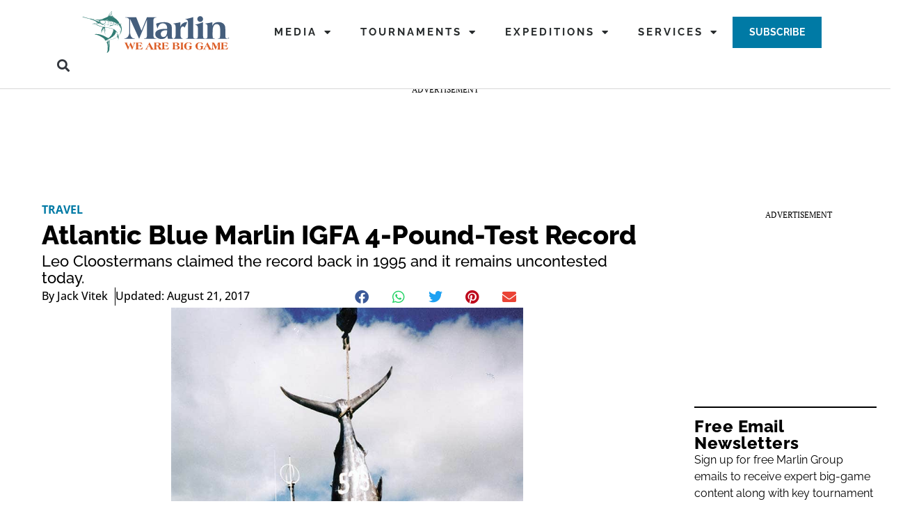

--- FILE ---
content_type: text/html; charset=UTF-8
request_url: https://www.marlinmag.com/blue-marlin-record-mens-4-pound-test-line/
body_size: 65139
content:
<!doctype html>
<html lang="en-US" prefix="og: https://ogp.me/ns#">
<head><meta charset="UTF-8"><script>if(navigator.userAgent.match(/MSIE|Internet Explorer/i)||navigator.userAgent.match(/Trident\/7\..*?rv:11/i)){var href=document.location.href;if(!href.match(/[?&]nowprocket/)){if(href.indexOf("?")==-1){if(href.indexOf("#")==-1){document.location.href=href+"?nowprocket=1"}else{document.location.href=href.replace("#","?nowprocket=1#")}}else{if(href.indexOf("#")==-1){document.location.href=href+"&nowprocket=1"}else{document.location.href=href.replace("#","&nowprocket=1#")}}}}</script><script>(()=>{class RocketLazyLoadScripts{constructor(){this.v="2.0.4",this.userEvents=["keydown","keyup","mousedown","mouseup","mousemove","mouseover","mouseout","touchmove","touchstart","touchend","touchcancel","wheel","click","dblclick","input"],this.attributeEvents=["onblur","onclick","oncontextmenu","ondblclick","onfocus","onmousedown","onmouseenter","onmouseleave","onmousemove","onmouseout","onmouseover","onmouseup","onmousewheel","onscroll","onsubmit"]}async t(){this.i(),this.o(),/iP(ad|hone)/.test(navigator.userAgent)&&this.h(),this.u(),this.l(this),this.m(),this.k(this),this.p(this),this._(),await Promise.all([this.R(),this.L()]),this.lastBreath=Date.now(),this.S(this),this.P(),this.D(),this.O(),this.M(),await this.C(this.delayedScripts.normal),await this.C(this.delayedScripts.defer),await this.C(this.delayedScripts.async),await this.T(),await this.F(),await this.j(),await this.A(),window.dispatchEvent(new Event("rocket-allScriptsLoaded")),this.everythingLoaded=!0,this.lastTouchEnd&&await new Promise(t=>setTimeout(t,500-Date.now()+this.lastTouchEnd)),this.I(),this.H(),this.U(),this.W()}i(){this.CSPIssue=sessionStorage.getItem("rocketCSPIssue"),document.addEventListener("securitypolicyviolation",t=>{this.CSPIssue||"script-src-elem"!==t.violatedDirective||"data"!==t.blockedURI||(this.CSPIssue=!0,sessionStorage.setItem("rocketCSPIssue",!0))},{isRocket:!0})}o(){window.addEventListener("pageshow",t=>{this.persisted=t.persisted,this.realWindowLoadedFired=!0},{isRocket:!0}),window.addEventListener("pagehide",()=>{this.onFirstUserAction=null},{isRocket:!0})}h(){let t;function e(e){t=e}window.addEventListener("touchstart",e,{isRocket:!0}),window.addEventListener("touchend",function i(o){o.changedTouches[0]&&t.changedTouches[0]&&Math.abs(o.changedTouches[0].pageX-t.changedTouches[0].pageX)<10&&Math.abs(o.changedTouches[0].pageY-t.changedTouches[0].pageY)<10&&o.timeStamp-t.timeStamp<200&&(window.removeEventListener("touchstart",e,{isRocket:!0}),window.removeEventListener("touchend",i,{isRocket:!0}),"INPUT"===o.target.tagName&&"text"===o.target.type||(o.target.dispatchEvent(new TouchEvent("touchend",{target:o.target,bubbles:!0})),o.target.dispatchEvent(new MouseEvent("mouseover",{target:o.target,bubbles:!0})),o.target.dispatchEvent(new PointerEvent("click",{target:o.target,bubbles:!0,cancelable:!0,detail:1,clientX:o.changedTouches[0].clientX,clientY:o.changedTouches[0].clientY})),event.preventDefault()))},{isRocket:!0})}q(t){this.userActionTriggered||("mousemove"!==t.type||this.firstMousemoveIgnored?"keyup"===t.type||"mouseover"===t.type||"mouseout"===t.type||(this.userActionTriggered=!0,this.onFirstUserAction&&this.onFirstUserAction()):this.firstMousemoveIgnored=!0),"click"===t.type&&t.preventDefault(),t.stopPropagation(),t.stopImmediatePropagation(),"touchstart"===this.lastEvent&&"touchend"===t.type&&(this.lastTouchEnd=Date.now()),"click"===t.type&&(this.lastTouchEnd=0),this.lastEvent=t.type,t.composedPath&&t.composedPath()[0].getRootNode()instanceof ShadowRoot&&(t.rocketTarget=t.composedPath()[0]),this.savedUserEvents.push(t)}u(){this.savedUserEvents=[],this.userEventHandler=this.q.bind(this),this.userEvents.forEach(t=>window.addEventListener(t,this.userEventHandler,{passive:!1,isRocket:!0})),document.addEventListener("visibilitychange",this.userEventHandler,{isRocket:!0})}U(){this.userEvents.forEach(t=>window.removeEventListener(t,this.userEventHandler,{passive:!1,isRocket:!0})),document.removeEventListener("visibilitychange",this.userEventHandler,{isRocket:!0}),this.savedUserEvents.forEach(t=>{(t.rocketTarget||t.target).dispatchEvent(new window[t.constructor.name](t.type,t))})}m(){const t="return false",e=Array.from(this.attributeEvents,t=>"data-rocket-"+t),i="["+this.attributeEvents.join("],[")+"]",o="[data-rocket-"+this.attributeEvents.join("],[data-rocket-")+"]",s=(e,i,o)=>{o&&o!==t&&(e.setAttribute("data-rocket-"+i,o),e["rocket"+i]=new Function("event",o),e.setAttribute(i,t))};new MutationObserver(t=>{for(const n of t)"attributes"===n.type&&(n.attributeName.startsWith("data-rocket-")||this.everythingLoaded?n.attributeName.startsWith("data-rocket-")&&this.everythingLoaded&&this.N(n.target,n.attributeName.substring(12)):s(n.target,n.attributeName,n.target.getAttribute(n.attributeName))),"childList"===n.type&&n.addedNodes.forEach(t=>{if(t.nodeType===Node.ELEMENT_NODE)if(this.everythingLoaded)for(const i of[t,...t.querySelectorAll(o)])for(const t of i.getAttributeNames())e.includes(t)&&this.N(i,t.substring(12));else for(const e of[t,...t.querySelectorAll(i)])for(const t of e.getAttributeNames())this.attributeEvents.includes(t)&&s(e,t,e.getAttribute(t))})}).observe(document,{subtree:!0,childList:!0,attributeFilter:[...this.attributeEvents,...e]})}I(){this.attributeEvents.forEach(t=>{document.querySelectorAll("[data-rocket-"+t+"]").forEach(e=>{this.N(e,t)})})}N(t,e){const i=t.getAttribute("data-rocket-"+e);i&&(t.setAttribute(e,i),t.removeAttribute("data-rocket-"+e))}k(t){Object.defineProperty(HTMLElement.prototype,"onclick",{get(){return this.rocketonclick||null},set(e){this.rocketonclick=e,this.setAttribute(t.everythingLoaded?"onclick":"data-rocket-onclick","this.rocketonclick(event)")}})}S(t){function e(e,i){let o=e[i];e[i]=null,Object.defineProperty(e,i,{get:()=>o,set(s){t.everythingLoaded?o=s:e["rocket"+i]=o=s}})}e(document,"onreadystatechange"),e(window,"onload"),e(window,"onpageshow");try{Object.defineProperty(document,"readyState",{get:()=>t.rocketReadyState,set(e){t.rocketReadyState=e},configurable:!0}),document.readyState="loading"}catch(t){console.log("WPRocket DJE readyState conflict, bypassing")}}l(t){this.originalAddEventListener=EventTarget.prototype.addEventListener,this.originalRemoveEventListener=EventTarget.prototype.removeEventListener,this.savedEventListeners=[],EventTarget.prototype.addEventListener=function(e,i,o){o&&o.isRocket||!t.B(e,this)&&!t.userEvents.includes(e)||t.B(e,this)&&!t.userActionTriggered||e.startsWith("rocket-")||t.everythingLoaded?t.originalAddEventListener.call(this,e,i,o):(t.savedEventListeners.push({target:this,remove:!1,type:e,func:i,options:o}),"mouseenter"!==e&&"mouseleave"!==e||t.originalAddEventListener.call(this,e,t.savedUserEvents.push,o))},EventTarget.prototype.removeEventListener=function(e,i,o){o&&o.isRocket||!t.B(e,this)&&!t.userEvents.includes(e)||t.B(e,this)&&!t.userActionTriggered||e.startsWith("rocket-")||t.everythingLoaded?t.originalRemoveEventListener.call(this,e,i,o):t.savedEventListeners.push({target:this,remove:!0,type:e,func:i,options:o})}}J(t,e){this.savedEventListeners=this.savedEventListeners.filter(i=>{let o=i.type,s=i.target||window;return e!==o||t!==s||(this.B(o,s)&&(i.type="rocket-"+o),this.$(i),!1)})}H(){EventTarget.prototype.addEventListener=this.originalAddEventListener,EventTarget.prototype.removeEventListener=this.originalRemoveEventListener,this.savedEventListeners.forEach(t=>this.$(t))}$(t){t.remove?this.originalRemoveEventListener.call(t.target,t.type,t.func,t.options):this.originalAddEventListener.call(t.target,t.type,t.func,t.options)}p(t){let e;function i(e){return t.everythingLoaded?e:e.split(" ").map(t=>"load"===t||t.startsWith("load.")?"rocket-jquery-load":t).join(" ")}function o(o){function s(e){const s=o.fn[e];o.fn[e]=o.fn.init.prototype[e]=function(){return this[0]===window&&t.userActionTriggered&&("string"==typeof arguments[0]||arguments[0]instanceof String?arguments[0]=i(arguments[0]):"object"==typeof arguments[0]&&Object.keys(arguments[0]).forEach(t=>{const e=arguments[0][t];delete arguments[0][t],arguments[0][i(t)]=e})),s.apply(this,arguments),this}}if(o&&o.fn&&!t.allJQueries.includes(o)){const e={DOMContentLoaded:[],"rocket-DOMContentLoaded":[]};for(const t in e)document.addEventListener(t,()=>{e[t].forEach(t=>t())},{isRocket:!0});o.fn.ready=o.fn.init.prototype.ready=function(i){function s(){parseInt(o.fn.jquery)>2?setTimeout(()=>i.bind(document)(o)):i.bind(document)(o)}return"function"==typeof i&&(t.realDomReadyFired?!t.userActionTriggered||t.fauxDomReadyFired?s():e["rocket-DOMContentLoaded"].push(s):e.DOMContentLoaded.push(s)),o([])},s("on"),s("one"),s("off"),t.allJQueries.push(o)}e=o}t.allJQueries=[],o(window.jQuery),Object.defineProperty(window,"jQuery",{get:()=>e,set(t){o(t)}})}P(){const t=new Map;document.write=document.writeln=function(e){const i=document.currentScript,o=document.createRange(),s=i.parentElement;let n=t.get(i);void 0===n&&(n=i.nextSibling,t.set(i,n));const c=document.createDocumentFragment();o.setStart(c,0),c.appendChild(o.createContextualFragment(e)),s.insertBefore(c,n)}}async R(){return new Promise(t=>{this.userActionTriggered?t():this.onFirstUserAction=t})}async L(){return new Promise(t=>{document.addEventListener("DOMContentLoaded",()=>{this.realDomReadyFired=!0,t()},{isRocket:!0})})}async j(){return this.realWindowLoadedFired?Promise.resolve():new Promise(t=>{window.addEventListener("load",t,{isRocket:!0})})}M(){this.pendingScripts=[];this.scriptsMutationObserver=new MutationObserver(t=>{for(const e of t)e.addedNodes.forEach(t=>{"SCRIPT"!==t.tagName||t.noModule||t.isWPRocket||this.pendingScripts.push({script:t,promise:new Promise(e=>{const i=()=>{const i=this.pendingScripts.findIndex(e=>e.script===t);i>=0&&this.pendingScripts.splice(i,1),e()};t.addEventListener("load",i,{isRocket:!0}),t.addEventListener("error",i,{isRocket:!0}),setTimeout(i,1e3)})})})}),this.scriptsMutationObserver.observe(document,{childList:!0,subtree:!0})}async F(){await this.X(),this.pendingScripts.length?(await this.pendingScripts[0].promise,await this.F()):this.scriptsMutationObserver.disconnect()}D(){this.delayedScripts={normal:[],async:[],defer:[]},document.querySelectorAll("script[type$=rocketlazyloadscript]").forEach(t=>{t.hasAttribute("data-rocket-src")?t.hasAttribute("async")&&!1!==t.async?this.delayedScripts.async.push(t):t.hasAttribute("defer")&&!1!==t.defer||"module"===t.getAttribute("data-rocket-type")?this.delayedScripts.defer.push(t):this.delayedScripts.normal.push(t):this.delayedScripts.normal.push(t)})}async _(){await this.L();let t=[];document.querySelectorAll("script[type$=rocketlazyloadscript][data-rocket-src]").forEach(e=>{let i=e.getAttribute("data-rocket-src");if(i&&!i.startsWith("data:")){i.startsWith("//")&&(i=location.protocol+i);try{const o=new URL(i).origin;o!==location.origin&&t.push({src:o,crossOrigin:e.crossOrigin||"module"===e.getAttribute("data-rocket-type")})}catch(t){}}}),t=[...new Map(t.map(t=>[JSON.stringify(t),t])).values()],this.Y(t,"preconnect")}async G(t){if(await this.K(),!0!==t.noModule||!("noModule"in HTMLScriptElement.prototype))return new Promise(e=>{let i;function o(){(i||t).setAttribute("data-rocket-status","executed"),e()}try{if(navigator.userAgent.includes("Firefox/")||""===navigator.vendor||this.CSPIssue)i=document.createElement("script"),[...t.attributes].forEach(t=>{let e=t.nodeName;"type"!==e&&("data-rocket-type"===e&&(e="type"),"data-rocket-src"===e&&(e="src"),i.setAttribute(e,t.nodeValue))}),t.text&&(i.text=t.text),t.nonce&&(i.nonce=t.nonce),i.hasAttribute("src")?(i.addEventListener("load",o,{isRocket:!0}),i.addEventListener("error",()=>{i.setAttribute("data-rocket-status","failed-network"),e()},{isRocket:!0}),setTimeout(()=>{i.isConnected||e()},1)):(i.text=t.text,o()),i.isWPRocket=!0,t.parentNode.replaceChild(i,t);else{const i=t.getAttribute("data-rocket-type"),s=t.getAttribute("data-rocket-src");i?(t.type=i,t.removeAttribute("data-rocket-type")):t.removeAttribute("type"),t.addEventListener("load",o,{isRocket:!0}),t.addEventListener("error",i=>{this.CSPIssue&&i.target.src.startsWith("data:")?(console.log("WPRocket: CSP fallback activated"),t.removeAttribute("src"),this.G(t).then(e)):(t.setAttribute("data-rocket-status","failed-network"),e())},{isRocket:!0}),s?(t.fetchPriority="high",t.removeAttribute("data-rocket-src"),t.src=s):t.src="data:text/javascript;base64,"+window.btoa(unescape(encodeURIComponent(t.text)))}}catch(i){t.setAttribute("data-rocket-status","failed-transform"),e()}});t.setAttribute("data-rocket-status","skipped")}async C(t){const e=t.shift();return e?(e.isConnected&&await this.G(e),this.C(t)):Promise.resolve()}O(){this.Y([...this.delayedScripts.normal,...this.delayedScripts.defer,...this.delayedScripts.async],"preload")}Y(t,e){this.trash=this.trash||[];let i=!0;var o=document.createDocumentFragment();t.forEach(t=>{const s=t.getAttribute&&t.getAttribute("data-rocket-src")||t.src;if(s&&!s.startsWith("data:")){const n=document.createElement("link");n.href=s,n.rel=e,"preconnect"!==e&&(n.as="script",n.fetchPriority=i?"high":"low"),t.getAttribute&&"module"===t.getAttribute("data-rocket-type")&&(n.crossOrigin=!0),t.crossOrigin&&(n.crossOrigin=t.crossOrigin),t.integrity&&(n.integrity=t.integrity),t.nonce&&(n.nonce=t.nonce),o.appendChild(n),this.trash.push(n),i=!1}}),document.head.appendChild(o)}W(){this.trash.forEach(t=>t.remove())}async T(){try{document.readyState="interactive"}catch(t){}this.fauxDomReadyFired=!0;try{await this.K(),this.J(document,"readystatechange"),document.dispatchEvent(new Event("rocket-readystatechange")),await this.K(),document.rocketonreadystatechange&&document.rocketonreadystatechange(),await this.K(),this.J(document,"DOMContentLoaded"),document.dispatchEvent(new Event("rocket-DOMContentLoaded")),await this.K(),this.J(window,"DOMContentLoaded"),window.dispatchEvent(new Event("rocket-DOMContentLoaded"))}catch(t){console.error(t)}}async A(){try{document.readyState="complete"}catch(t){}try{await this.K(),this.J(document,"readystatechange"),document.dispatchEvent(new Event("rocket-readystatechange")),await this.K(),document.rocketonreadystatechange&&document.rocketonreadystatechange(),await this.K(),this.J(window,"load"),window.dispatchEvent(new Event("rocket-load")),await this.K(),window.rocketonload&&window.rocketonload(),await this.K(),this.allJQueries.forEach(t=>t(window).trigger("rocket-jquery-load")),await this.K(),this.J(window,"pageshow");const t=new Event("rocket-pageshow");t.persisted=this.persisted,window.dispatchEvent(t),await this.K(),window.rocketonpageshow&&window.rocketonpageshow({persisted:this.persisted})}catch(t){console.error(t)}}async K(){Date.now()-this.lastBreath>45&&(await this.X(),this.lastBreath=Date.now())}async X(){return document.hidden?new Promise(t=>setTimeout(t)):new Promise(t=>requestAnimationFrame(t))}B(t,e){return e===document&&"readystatechange"===t||(e===document&&"DOMContentLoaded"===t||(e===window&&"DOMContentLoaded"===t||(e===window&&"load"===t||e===window&&"pageshow"===t)))}static run(){(new RocketLazyLoadScripts).t()}}RocketLazyLoadScripts.run()})();</script>
	
	<meta name="viewport" content="width=device-width, initial-scale=1">
	<link rel="profile" href="https://gmpg.org/xfn/11">
	
<script type="rocketlazyloadscript" data-rocket-src="https://cdn.cookielaw.org/scripttemplates/otSDKStub.js" data-rocket-type="text/javascript" charset="UTF-8" data-domain-script="16cd4487-0102-4060-a705-f3da31ed4a80" data-rocket-defer defer></script>
<script type="rocketlazyloadscript" data-rocket-src="https://cdn.cookielaw.org/opt-out/otCCPAiab.js" data-rocket-type="text/javascript" charset="UTF-8" ccpa-opt-out-ids="C0004,C0005,BG5" ccpa-opt-out-geo="ca" ccpa-opt-out-lspa="true" data-rocket-defer defer></script>

<script type="rocketlazyloadscript" data-rocket-type="text/javascript">
function OptanonWrapper() { }
</script>

<script async src="https://securepubads.g.doubleclick.net/tag/js/gpt.js"></script>
<script type="rocketlazyloadscript">
	window.googletag = window.googletag || {cmd: []};
	googletag.cmd.push(function () {
		var headerSlots = [];

				// -- Top ad slot definition
		var topMapping = googletag.sizeMapping()
			.addSize([ 970, 0 ], [ [ 728, 90 ], [ 970, 250 ] ])
			.addSize([ 728, 0 ], [ 728, 90 ])
			.addSize([ 0, 0 ], [ 320, 50 ])
			.build();

		var topAdSlot = googletag.defineSlot('/6747/n6747.marlinmag', [ [ 728, 90 ], [ 970, 250 ] ], 'gpt-passback')
			.setTargeting('pos', 'top')
			.addService(googletag.pubads())
			.defineSizeMapping(topMapping);

		headerSlots.push(topAdSlot);
		
				// -- Anchor ad slot definition
		var anchorMapping = googletag.sizeMapping()
			.addSize([ 728, 0 ], [ 728, 90 ])
			.addSize([ 0, 0 ], [ 320, 50 ])
			.build();

		var anchorAdSlot = googletag.defineSlot('/6747/n6747.marlinmag', [ [ 320, 50 ], [ 728, 90 ] ], 'gpt-passback-anchor')
			.setTargeting('pos', 'anchor')
			.addService(googletag.pubads())
			.defineSizeMapping(anchorMapping);

		headerSlots.push(anchorAdSlot);
		
		
        // -- Right rail 1 ad slot definition

		const rightRailMapping = googletag.sizeMapping()
			.addSize([ 1025, 0 ], [ [ 300, 250 ], [ 300, 600 ] ])
			.addSize([ 0, 0 ], [])
			.build();

		const rightRail1AdSlot = googletag.defineSlot('/6747/n6747.marlinmag', [ [ 300, 250 ], [ 300, 600 ] ], 'gpt-passback-right1')
			.setTargeting('pos', 'rightrail1')
			.addService(googletag.pubads())
			.defineSizeMapping(rightRailMapping);

		headerSlots.push(rightRail1AdSlot);
		
		// -- Additional ad slots can be defined here

		googletag.pubads().setTargeting('category', ["Travel"])
		.setTargeting('nid', '39707')
			.setTargeting('kw', ["best billfish destinations","Central and South America","IGFA Records"])
			.setTargeting('sponsored', "false");

		// Apply custom targeting based on URL parameters (UTM tags, etc.)
		var queryString = window.location.search;
		var urlParams = new URLSearchParams(queryString);

		function applyCustomTargeting(paramName) {
			var paramValue = urlParams.get(paramName);
			if (paramValue) {
				googletag.pubads().setTargeting(paramName, paramValue);
			}
		}

		// Example of setting custom targeting
		applyCustomTargeting('utm_campaign');
		applyCustomTargeting('utm_medium');
		applyCustomTargeting('utm_source');

		googletag.pubads().enableSingleRequest();
		googletag.pubads().setCentering(true);
		googletag.enableServices();
	});
</script>

<!-- Search Engine Optimization by Rank Math - https://rankmath.com/ -->
<title>IGFA Pacific Blue Marlin 4-Pound-Test Record | Marlin</title>
<link data-rocket-prefetch href="https://www.gstatic.com" rel="dns-prefetch">
<link data-rocket-prefetch href="https://www.googletagmanager.com" rel="dns-prefetch">
<link data-rocket-prefetch href="https://geolocation.onetrust.com" rel="dns-prefetch">
<link data-rocket-prefetch href="https://cdn.cookielaw.org" rel="dns-prefetch">
<link data-rocket-prefetch href="https://securepubads.g.doubleclick.net" rel="dns-prefetch">
<link data-rocket-prefetch href="https://fonts.googleapis.com" rel="dns-prefetch">
<link data-rocket-prefetch href="https://ak.sail-horizon.com" rel="dns-prefetch">
<link data-rocket-prefetch href="https://www.google.com" rel="dns-prefetch">
<link data-rocket-preload as="style" href="https://fonts.googleapis.com/css?family=Raleway%3A100%2C100italic%2C200%2C200italic%2C300%2C300italic%2C400%2C400italic%2C500%2C500italic%2C600%2C600italic%2C700%2C700italic%2C800%2C800italic%2C900%2C900italic%7COpen%20Sans%3A100%2C100italic%2C200%2C200italic%2C300%2C300italic%2C400%2C400italic%2C500%2C500italic%2C600%2C600italic%2C700%2C700italic%2C800%2C800italic%2C900%2C900italic%7CPT%20Serif%3A100%2C100italic%2C200%2C200italic%2C300%2C300italic%2C400%2C400italic%2C500%2C500italic%2C600%2C600italic%2C700%2C700italic%2C800%2C800italic%2C900%2C900italic&#038;display=swap" rel="preload">
<link href="https://fonts.googleapis.com/css?family=Raleway%3A100%2C100italic%2C200%2C200italic%2C300%2C300italic%2C400%2C400italic%2C500%2C500italic%2C600%2C600italic%2C700%2C700italic%2C800%2C800italic%2C900%2C900italic%7COpen%20Sans%3A100%2C100italic%2C200%2C200italic%2C300%2C300italic%2C400%2C400italic%2C500%2C500italic%2C600%2C600italic%2C700%2C700italic%2C800%2C800italic%2C900%2C900italic%7CPT%20Serif%3A100%2C100italic%2C200%2C200italic%2C300%2C300italic%2C400%2C400italic%2C500%2C500italic%2C600%2C600italic%2C700%2C700italic%2C800%2C800italic%2C900%2C900italic&#038;display=swap" media="print" onload="this.media=&#039;all&#039;" rel="stylesheet">
<style id="wpr-usedcss">img:is([sizes=auto i],[sizes^="auto," i]){contain-intrinsic-size:3000px 1500px}img.emoji{display:inline!important;border:none!important;box-shadow:none!important;height:1em!important;width:1em!important;margin:0 .07em!important;vertical-align:-.1em!important;background:0 0!important;padding:0!important}:where(.wp-block-calendar table:not(.has-background) th){background:#ddd}:where(.wp-block-columns){margin-bottom:1.75em}:where(.wp-block-columns.has-background){padding:1.25em 2.375em}:where(.wp-block-post-comments input[type=submit]){border:none}:where(.wp-block-cover-image:not(.has-text-color)),:where(.wp-block-cover:not(.has-text-color)){color:#fff}:where(.wp-block-cover-image.is-light:not(.has-text-color)),:where(.wp-block-cover.is-light:not(.has-text-color)){color:#000}:root :where(.wp-block-cover h1:not(.has-text-color)),:root :where(.wp-block-cover h2:not(.has-text-color)),:root :where(.wp-block-cover h3:not(.has-text-color)),:root :where(.wp-block-cover h4:not(.has-text-color)),:root :where(.wp-block-cover h5:not(.has-text-color)),:root :where(.wp-block-cover h6:not(.has-text-color)),:root :where(.wp-block-cover p:not(.has-text-color)){color:inherit}:where(.wp-block-file){margin-bottom:1.5em}:where(.wp-block-file__button){border-radius:2em;display:inline-block;padding:.5em 1em}:where(.wp-block-file__button):where(a):active,:where(.wp-block-file__button):where(a):focus,:where(.wp-block-file__button):where(a):hover,:where(.wp-block-file__button):where(a):visited{box-shadow:none;color:#fff;opacity:.85;text-decoration:none}:where(.wp-block-form-input__input){font-size:1em;margin-bottom:.5em;padding:0 .5em}:where(.wp-block-form-input__input)[type=date],:where(.wp-block-form-input__input)[type=datetime-local],:where(.wp-block-form-input__input)[type=datetime],:where(.wp-block-form-input__input)[type=email],:where(.wp-block-form-input__input)[type=month],:where(.wp-block-form-input__input)[type=number],:where(.wp-block-form-input__input)[type=password],:where(.wp-block-form-input__input)[type=search],:where(.wp-block-form-input__input)[type=tel],:where(.wp-block-form-input__input)[type=text],:where(.wp-block-form-input__input)[type=time],:where(.wp-block-form-input__input)[type=url],:where(.wp-block-form-input__input)[type=week]{border-style:solid;border-width:1px;line-height:2;min-height:2em}:where(.wp-block-group.wp-block-group-is-layout-constrained){position:relative}:where(.wp-block-latest-comments:not([style*=line-height] .wp-block-latest-comments__comment)){line-height:1.1}:where(.wp-block-latest-comments:not([style*=line-height] .wp-block-latest-comments__comment-excerpt p)){line-height:1.8}:root :where(.wp-block-latest-posts.is-grid){padding:0}:root :where(.wp-block-latest-posts.wp-block-latest-posts__list){padding-left:0}ul{box-sizing:border-box}:root :where(.wp-block-list.has-background){padding:1.25em 2.375em}:where(.wp-block-navigation.has-background .wp-block-navigation-item a:not(.wp-element-button)),:where(.wp-block-navigation.has-background .wp-block-navigation-submenu a:not(.wp-element-button)){padding:.5em 1em}:where(.wp-block-navigation .wp-block-navigation__submenu-container .wp-block-navigation-item a:not(.wp-element-button)),:where(.wp-block-navigation .wp-block-navigation__submenu-container .wp-block-navigation-submenu a:not(.wp-element-button)),:where(.wp-block-navigation .wp-block-navigation__submenu-container .wp-block-navigation-submenu button.wp-block-navigation-item__content),:where(.wp-block-navigation .wp-block-navigation__submenu-container .wp-block-pages-list__item button.wp-block-navigation-item__content){padding:.5em 1em}:where(.wp-block-post-comments-form input:not([type=submit])),:where(.wp-block-post-comments-form textarea){border:1px solid #949494;font-family:inherit;font-size:1em}:where(.wp-block-post-comments-form input:where(:not([type=submit]):not([type=checkbox]))),:where(.wp-block-post-comments-form textarea){padding:calc(.667em + 2px)}:where(.wp-block-post-excerpt){box-sizing:border-box;margin-bottom:var(--wp--style--block-gap);margin-top:var(--wp--style--block-gap)}:where(.wp-block-preformatted.has-background){padding:1.25em 2.375em}:where(.wp-block-search__button){border:1px solid #ccc;padding:6px 10px}:where(.wp-block-search__input){appearance:none;border:1px solid #949494;flex-grow:1;font-family:inherit;font-size:inherit;font-style:inherit;font-weight:inherit;letter-spacing:inherit;line-height:inherit;margin-left:0;margin-right:0;min-width:3rem;padding:8px;text-decoration:unset!important;text-transform:inherit}:where(.wp-block-search__button-inside .wp-block-search__inside-wrapper){background-color:#fff;border:1px solid #949494;box-sizing:border-box;padding:4px}:where(.wp-block-search__button-inside .wp-block-search__inside-wrapper) .wp-block-search__input{border:none;border-radius:0;padding:0 4px}:where(.wp-block-search__button-inside .wp-block-search__inside-wrapper) .wp-block-search__input:focus{outline:0}:where(.wp-block-search__button-inside .wp-block-search__inside-wrapper) :where(.wp-block-search__button){padding:4px 8px}:root :where(.wp-block-site-logo.is-style-rounded){border-radius:9999px}:where(.wp-block-social-links:not(.is-style-logos-only)) .wp-social-link{background-color:#f0f0f0;color:#444}:where(.wp-block-social-links:not(.is-style-logos-only)) .wp-social-link-amazon{background-color:#f90;color:#fff}:where(.wp-block-social-links:not(.is-style-logos-only)) .wp-social-link-bandcamp{background-color:#1ea0c3;color:#fff}:where(.wp-block-social-links:not(.is-style-logos-only)) .wp-social-link-behance{background-color:#0757fe;color:#fff}:where(.wp-block-social-links:not(.is-style-logos-only)) .wp-social-link-bluesky{background-color:#0a7aff;color:#fff}:where(.wp-block-social-links:not(.is-style-logos-only)) .wp-social-link-codepen{background-color:#1e1f26;color:#fff}:where(.wp-block-social-links:not(.is-style-logos-only)) .wp-social-link-deviantart{background-color:#02e49b;color:#fff}:where(.wp-block-social-links:not(.is-style-logos-only)) .wp-social-link-discord{background-color:#5865f2;color:#fff}:where(.wp-block-social-links:not(.is-style-logos-only)) .wp-social-link-dribbble{background-color:#e94c89;color:#fff}:where(.wp-block-social-links:not(.is-style-logos-only)) .wp-social-link-dropbox{background-color:#4280ff;color:#fff}:where(.wp-block-social-links:not(.is-style-logos-only)) .wp-social-link-etsy{background-color:#f45800;color:#fff}:where(.wp-block-social-links:not(.is-style-logos-only)) .wp-social-link-facebook{background-color:#0866ff;color:#fff}:where(.wp-block-social-links:not(.is-style-logos-only)) .wp-social-link-fivehundredpx{background-color:#000;color:#fff}:where(.wp-block-social-links:not(.is-style-logos-only)) .wp-social-link-flickr{background-color:#0461dd;color:#fff}:where(.wp-block-social-links:not(.is-style-logos-only)) .wp-social-link-foursquare{background-color:#e65678;color:#fff}:where(.wp-block-social-links:not(.is-style-logos-only)) .wp-social-link-github{background-color:#24292d;color:#fff}:where(.wp-block-social-links:not(.is-style-logos-only)) .wp-social-link-goodreads{background-color:#eceadd;color:#382110}:where(.wp-block-social-links:not(.is-style-logos-only)) .wp-social-link-google{background-color:#ea4434;color:#fff}:where(.wp-block-social-links:not(.is-style-logos-only)) .wp-social-link-gravatar{background-color:#1d4fc4;color:#fff}:where(.wp-block-social-links:not(.is-style-logos-only)) .wp-social-link-instagram{background-color:#f00075;color:#fff}:where(.wp-block-social-links:not(.is-style-logos-only)) .wp-social-link-lastfm{background-color:#e21b24;color:#fff}:where(.wp-block-social-links:not(.is-style-logos-only)) .wp-social-link-linkedin{background-color:#0d66c2;color:#fff}:where(.wp-block-social-links:not(.is-style-logos-only)) .wp-social-link-mastodon{background-color:#3288d4;color:#fff}:where(.wp-block-social-links:not(.is-style-logos-only)) .wp-social-link-medium{background-color:#000;color:#fff}:where(.wp-block-social-links:not(.is-style-logos-only)) .wp-social-link-meetup{background-color:#f6405f;color:#fff}:where(.wp-block-social-links:not(.is-style-logos-only)) .wp-social-link-patreon{background-color:#000;color:#fff}:where(.wp-block-social-links:not(.is-style-logos-only)) .wp-social-link-pinterest{background-color:#e60122;color:#fff}:where(.wp-block-social-links:not(.is-style-logos-only)) .wp-social-link-pocket{background-color:#ef4155;color:#fff}:where(.wp-block-social-links:not(.is-style-logos-only)) .wp-social-link-reddit{background-color:#ff4500;color:#fff}:where(.wp-block-social-links:not(.is-style-logos-only)) .wp-social-link-skype{background-color:#0478d7;color:#fff}:where(.wp-block-social-links:not(.is-style-logos-only)) .wp-social-link-snapchat{background-color:#fefc00;color:#fff;stroke:#000}:where(.wp-block-social-links:not(.is-style-logos-only)) .wp-social-link-soundcloud{background-color:#ff5600;color:#fff}:where(.wp-block-social-links:not(.is-style-logos-only)) .wp-social-link-spotify{background-color:#1bd760;color:#fff}:where(.wp-block-social-links:not(.is-style-logos-only)) .wp-social-link-telegram{background-color:#2aabee;color:#fff}:where(.wp-block-social-links:not(.is-style-logos-only)) .wp-social-link-threads{background-color:#000;color:#fff}:where(.wp-block-social-links:not(.is-style-logos-only)) .wp-social-link-tiktok{background-color:#000;color:#fff}:where(.wp-block-social-links:not(.is-style-logos-only)) .wp-social-link-tumblr{background-color:#011835;color:#fff}:where(.wp-block-social-links:not(.is-style-logos-only)) .wp-social-link-twitch{background-color:#6440a4;color:#fff}:where(.wp-block-social-links:not(.is-style-logos-only)) .wp-social-link-twitter{background-color:#1da1f2;color:#fff}:where(.wp-block-social-links:not(.is-style-logos-only)) .wp-social-link-vimeo{background-color:#1eb7ea;color:#fff}:where(.wp-block-social-links:not(.is-style-logos-only)) .wp-social-link-vk{background-color:#4680c2;color:#fff}:where(.wp-block-social-links:not(.is-style-logos-only)) .wp-social-link-wordpress{background-color:#3499cd;color:#fff}:where(.wp-block-social-links:not(.is-style-logos-only)) .wp-social-link-whatsapp{background-color:#25d366;color:#fff}:where(.wp-block-social-links:not(.is-style-logos-only)) .wp-social-link-x{background-color:#000;color:#fff}:where(.wp-block-social-links:not(.is-style-logos-only)) .wp-social-link-yelp{background-color:#d32422;color:#fff}:where(.wp-block-social-links:not(.is-style-logos-only)) .wp-social-link-youtube{background-color:red;color:#fff}:where(.wp-block-social-links.is-style-logos-only) .wp-social-link{background:0 0}:where(.wp-block-social-links.is-style-logos-only) .wp-social-link svg{height:1.25em;width:1.25em}:where(.wp-block-social-links.is-style-logos-only) .wp-social-link-amazon{color:#f90}:where(.wp-block-social-links.is-style-logos-only) .wp-social-link-bandcamp{color:#1ea0c3}:where(.wp-block-social-links.is-style-logos-only) .wp-social-link-behance{color:#0757fe}:where(.wp-block-social-links.is-style-logos-only) .wp-social-link-bluesky{color:#0a7aff}:where(.wp-block-social-links.is-style-logos-only) .wp-social-link-codepen{color:#1e1f26}:where(.wp-block-social-links.is-style-logos-only) .wp-social-link-deviantart{color:#02e49b}:where(.wp-block-social-links.is-style-logos-only) .wp-social-link-discord{color:#5865f2}:where(.wp-block-social-links.is-style-logos-only) .wp-social-link-dribbble{color:#e94c89}:where(.wp-block-social-links.is-style-logos-only) .wp-social-link-dropbox{color:#4280ff}:where(.wp-block-social-links.is-style-logos-only) .wp-social-link-etsy{color:#f45800}:where(.wp-block-social-links.is-style-logos-only) .wp-social-link-facebook{color:#0866ff}:where(.wp-block-social-links.is-style-logos-only) .wp-social-link-fivehundredpx{color:#000}:where(.wp-block-social-links.is-style-logos-only) .wp-social-link-flickr{color:#0461dd}:where(.wp-block-social-links.is-style-logos-only) .wp-social-link-foursquare{color:#e65678}:where(.wp-block-social-links.is-style-logos-only) .wp-social-link-github{color:#24292d}:where(.wp-block-social-links.is-style-logos-only) .wp-social-link-goodreads{color:#382110}:where(.wp-block-social-links.is-style-logos-only) .wp-social-link-google{color:#ea4434}:where(.wp-block-social-links.is-style-logos-only) .wp-social-link-gravatar{color:#1d4fc4}:where(.wp-block-social-links.is-style-logos-only) .wp-social-link-instagram{color:#f00075}:where(.wp-block-social-links.is-style-logos-only) .wp-social-link-lastfm{color:#e21b24}:where(.wp-block-social-links.is-style-logos-only) .wp-social-link-linkedin{color:#0d66c2}:where(.wp-block-social-links.is-style-logos-only) .wp-social-link-mastodon{color:#3288d4}:where(.wp-block-social-links.is-style-logos-only) .wp-social-link-medium{color:#000}:where(.wp-block-social-links.is-style-logos-only) .wp-social-link-meetup{color:#f6405f}:where(.wp-block-social-links.is-style-logos-only) .wp-social-link-patreon{color:#000}:where(.wp-block-social-links.is-style-logos-only) .wp-social-link-pinterest{color:#e60122}:where(.wp-block-social-links.is-style-logos-only) .wp-social-link-pocket{color:#ef4155}:where(.wp-block-social-links.is-style-logos-only) .wp-social-link-reddit{color:#ff4500}:where(.wp-block-social-links.is-style-logos-only) .wp-social-link-skype{color:#0478d7}:where(.wp-block-social-links.is-style-logos-only) .wp-social-link-snapchat{color:#fff;stroke:#000}:where(.wp-block-social-links.is-style-logos-only) .wp-social-link-soundcloud{color:#ff5600}:where(.wp-block-social-links.is-style-logos-only) .wp-social-link-spotify{color:#1bd760}:where(.wp-block-social-links.is-style-logos-only) .wp-social-link-telegram{color:#2aabee}:where(.wp-block-social-links.is-style-logos-only) .wp-social-link-threads{color:#000}:where(.wp-block-social-links.is-style-logos-only) .wp-social-link-tiktok{color:#000}:where(.wp-block-social-links.is-style-logos-only) .wp-social-link-tumblr{color:#011835}:where(.wp-block-social-links.is-style-logos-only) .wp-social-link-twitch{color:#6440a4}:where(.wp-block-social-links.is-style-logos-only) .wp-social-link-twitter{color:#1da1f2}:where(.wp-block-social-links.is-style-logos-only) .wp-social-link-vimeo{color:#1eb7ea}:where(.wp-block-social-links.is-style-logos-only) .wp-social-link-vk{color:#4680c2}:where(.wp-block-social-links.is-style-logos-only) .wp-social-link-whatsapp{color:#25d366}:where(.wp-block-social-links.is-style-logos-only) .wp-social-link-wordpress{color:#3499cd}:where(.wp-block-social-links.is-style-logos-only) .wp-social-link-x{color:#000}:where(.wp-block-social-links.is-style-logos-only) .wp-social-link-yelp{color:#d32422}:where(.wp-block-social-links.is-style-logos-only) .wp-social-link-youtube{color:red}:root :where(.wp-block-social-links .wp-social-link a){padding:.25em}:root :where(.wp-block-social-links.is-style-logos-only .wp-social-link a){padding:0}:root :where(.wp-block-social-links.is-style-pill-shape .wp-social-link a){padding-left:.6666666667em;padding-right:.6666666667em}:root :where(.wp-block-tag-cloud.is-style-outline){display:flex;flex-wrap:wrap;gap:1ch}:root :where(.wp-block-tag-cloud.is-style-outline a){border:1px solid;font-size:unset!important;margin-right:0;padding:1ch 2ch;text-decoration:none!important}:root :where(.wp-block-table-of-contents){box-sizing:border-box}:where(.wp-block-term-description){box-sizing:border-box;margin-bottom:var(--wp--style--block-gap);margin-top:var(--wp--style--block-gap)}:where(pre.wp-block-verse){font-family:inherit}.wp-element-button{cursor:pointer}:root{--wp--preset--font-size--normal:16px;--wp--preset--font-size--huge:42px}.screen-reader-text{border:0;clip-path:inset(50%);height:1px;margin:-1px;overflow:hidden;padding:0;position:absolute;width:1px;word-wrap:normal!important}.screen-reader-text:focus{background-color:#ddd;clip-path:none;color:#444;display:block;font-size:1em;height:auto;left:5px;line-height:normal;padding:15px 23px 14px;text-decoration:none;top:5px;width:auto;z-index:100000}html :where(.has-border-color){border-style:solid}html :where([style*=border-top-color]){border-top-style:solid}html :where([style*=border-right-color]){border-right-style:solid}html :where([style*=border-bottom-color]){border-bottom-style:solid}html :where([style*=border-left-color]){border-left-style:solid}html :where([style*=border-width]){border-style:solid}html :where([style*=border-top-width]){border-top-style:solid}html :where([style*=border-right-width]){border-right-style:solid}html :where([style*=border-bottom-width]){border-bottom-style:solid}html :where([style*=border-left-width]){border-left-style:solid}html :where(img[class*=wp-image-]){height:auto;max-width:100%}:where(figure){margin:0 0 1em}html :where(.is-position-sticky){--wp-admin--admin-bar--position-offset:var(--wp-admin--admin-bar--height,0px)}@media screen and (max-width:600px){html :where(.is-position-sticky){--wp-admin--admin-bar--position-offset:0px}}:root{--wp--preset--aspect-ratio--square:1;--wp--preset--aspect-ratio--4-3:4/3;--wp--preset--aspect-ratio--3-4:3/4;--wp--preset--aspect-ratio--3-2:3/2;--wp--preset--aspect-ratio--2-3:2/3;--wp--preset--aspect-ratio--16-9:16/9;--wp--preset--aspect-ratio--9-16:9/16;--wp--preset--color--black:#000000;--wp--preset--color--cyan-bluish-gray:#abb8c3;--wp--preset--color--white:#ffffff;--wp--preset--color--pale-pink:#f78da7;--wp--preset--color--vivid-red:#cf2e2e;--wp--preset--color--luminous-vivid-orange:#ff6900;--wp--preset--color--luminous-vivid-amber:#fcb900;--wp--preset--color--light-green-cyan:#7bdcb5;--wp--preset--color--vivid-green-cyan:#00d084;--wp--preset--color--pale-cyan-blue:#8ed1fc;--wp--preset--color--vivid-cyan-blue:#0693e3;--wp--preset--color--vivid-purple:#9b51e0;--wp--preset--gradient--vivid-cyan-blue-to-vivid-purple:linear-gradient(135deg,rgb(6, 147, 227) 0%,rgb(155, 81, 224) 100%);--wp--preset--gradient--light-green-cyan-to-vivid-green-cyan:linear-gradient(135deg,rgb(122, 220, 180) 0%,rgb(0, 208, 130) 100%);--wp--preset--gradient--luminous-vivid-amber-to-luminous-vivid-orange:linear-gradient(135deg,rgb(252, 185, 0) 0%,rgb(255, 105, 0) 100%);--wp--preset--gradient--luminous-vivid-orange-to-vivid-red:linear-gradient(135deg,rgb(255, 105, 0) 0%,rgb(207, 46, 46) 100%);--wp--preset--gradient--very-light-gray-to-cyan-bluish-gray:linear-gradient(135deg,rgb(238, 238, 238) 0%,rgb(169, 184, 195) 100%);--wp--preset--gradient--cool-to-warm-spectrum:linear-gradient(135deg,rgb(74, 234, 220) 0%,rgb(151, 120, 209) 20%,rgb(207, 42, 186) 40%,rgb(238, 44, 130) 60%,rgb(251, 105, 98) 80%,rgb(254, 248, 76) 100%);--wp--preset--gradient--blush-light-purple:linear-gradient(135deg,rgb(255, 206, 236) 0%,rgb(152, 150, 240) 100%);--wp--preset--gradient--blush-bordeaux:linear-gradient(135deg,rgb(254, 205, 165) 0%,rgb(254, 45, 45) 50%,rgb(107, 0, 62) 100%);--wp--preset--gradient--luminous-dusk:linear-gradient(135deg,rgb(255, 203, 112) 0%,rgb(199, 81, 192) 50%,rgb(65, 88, 208) 100%);--wp--preset--gradient--pale-ocean:linear-gradient(135deg,rgb(255, 245, 203) 0%,rgb(182, 227, 212) 50%,rgb(51, 167, 181) 100%);--wp--preset--gradient--electric-grass:linear-gradient(135deg,rgb(202, 248, 128) 0%,rgb(113, 206, 126) 100%);--wp--preset--gradient--midnight:linear-gradient(135deg,rgb(2, 3, 129) 0%,rgb(40, 116, 252) 100%);--wp--preset--font-size--small:13px;--wp--preset--font-size--medium:20px;--wp--preset--font-size--large:36px;--wp--preset--font-size--x-large:42px;--wp--preset--spacing--20:0.44rem;--wp--preset--spacing--30:0.67rem;--wp--preset--spacing--40:1rem;--wp--preset--spacing--50:1.5rem;--wp--preset--spacing--60:2.25rem;--wp--preset--spacing--70:3.38rem;--wp--preset--spacing--80:5.06rem;--wp--preset--shadow--natural:6px 6px 9px rgba(0, 0, 0, .2);--wp--preset--shadow--deep:12px 12px 50px rgba(0, 0, 0, .4);--wp--preset--shadow--sharp:6px 6px 0px rgba(0, 0, 0, .2);--wp--preset--shadow--outlined:6px 6px 0px -3px rgb(255, 255, 255),6px 6px rgb(0, 0, 0);--wp--preset--shadow--crisp:6px 6px 0px rgb(0, 0, 0)}:root{--wp--style--global--content-size:800px;--wp--style--global--wide-size:1200px}:where(body){margin:0}:where(.wp-site-blocks)>*{margin-block-start:24px;margin-block-end:0}:where(.wp-site-blocks)>:first-child{margin-block-start:0}:where(.wp-site-blocks)>:last-child{margin-block-end:0}:root{--wp--style--block-gap:24px}:root :where(.is-layout-flow)>:first-child{margin-block-start:0}:root :where(.is-layout-flow)>:last-child{margin-block-end:0}:root :where(.is-layout-flow)>*{margin-block-start:24px;margin-block-end:0}:root :where(.is-layout-constrained)>:first-child{margin-block-start:0}:root :where(.is-layout-constrained)>:last-child{margin-block-end:0}:root :where(.is-layout-constrained)>*{margin-block-start:24px;margin-block-end:0}:root :where(.is-layout-flex){gap:24px}:root :where(.is-layout-grid){gap:24px}body .is-layout-flex{display:flex}.is-layout-flex{flex-wrap:wrap;align-items:center}.is-layout-flex>:is(*,div){margin:0}body{padding-top:0;padding-right:0;padding-bottom:0;padding-left:0}a:where(:not(.wp-element-button)){text-decoration:underline}:root :where(.wp-element-button,.wp-block-button__link){background-color:#32373c;border-width:0;color:#fff;font-family:inherit;font-size:inherit;font-style:inherit;font-weight:inherit;letter-spacing:inherit;line-height:inherit;padding-top:calc(.667em + 2px);padding-right:calc(1.333em + 2px);padding-bottom:calc(.667em + 2px);padding-left:calc(1.333em + 2px);text-decoration:none;text-transform:inherit}[role=region]{position:relative}:root{--wp-admin-theme-color:#3858e9;--wp-admin-theme-color--rgb:56,88,233;--wp-admin-theme-color-darker-10:#2145e6;--wp-admin-theme-color-darker-10--rgb:33.0384615385,68.7307692308,230.4615384615;--wp-admin-theme-color-darker-20:#183ad6;--wp-admin-theme-color-darker-20--rgb:23.6923076923,58.1538461538,214.3076923077;--wp-admin-border-width-focus:2px}:root{--wp-block-synced-color:#7a00df;--wp-block-synced-color--rgb:122,0,223;--wp-bound-block-color:var(--wp-block-synced-color);--wp-editor-canvas-background:#ddd;--wp-admin-theme-color:#007cba;--wp-admin-theme-color--rgb:0,124,186;--wp-admin-theme-color-darker-10:#006ba1;--wp-admin-theme-color-darker-10--rgb:0,107,160.5;--wp-admin-theme-color-darker-20:#005a87;--wp-admin-theme-color-darker-20--rgb:0,90,135;--wp-admin-border-width-focus:2px}@media (min-resolution:192dpi){:root{--wp-admin-border-width-focus:1.5px}}:where(.wp-block-popup-maker-cta-button__link){border-radius:9999px;box-shadow:none;padding:1rem 2.25rem;text-decoration:none}:root :where(.wp-block-popup-maker-cta-button){font-family:inherit;font-size:var(--wp--preset--font-size--medium);font-style:normal;line-height:inherit}:root :where(.wp-block-popup-maker-cta-button .wp-block-popup-maker-cta-button__link.is-style-outline),:root :where(.wp-block-popup-maker-cta-button.is-style-outline>.wp-block-popup-maker-cta-button__link){border:1px solid;padding:calc(1rem - 1px) calc(2.25rem - 1px)}:root :where(.wp-block-popup-maker-cta-button .wp-block-popup-maker-cta-button__link.is-style-outline:not(.has-text-color)),:root :where(.wp-block-popup-maker-cta-button.is-style-outline>.wp-block-popup-maker-cta-button__link:not(.has-text-color)){color:currentColor}:root :where(.wp-block-popup-maker-cta-button .wp-block-popup-maker-cta-button__link.is-style-outline:not(.has-background)),:root :where(.wp-block-popup-maker-cta-button.is-style-outline>.wp-block-popup-maker-cta-button__link:not(.has-background)){background-color:#0000;background-image:none}:root :where(.wp-block-popup-maker-cta-button.is-style-outline>.wp-block-popup-maker-cta-button__link.wp-block-popup-maker-cta-button__link:not(.has-background):hover){background-color:color-mix(in srgb,var(--wp--preset--color--contrast) 5%,#0000)}@supports not (background-color:color-mix(in srgb,red 50%,blue)){:where(.wp-block-popup-maker-cta-button:not(.is-style-outline))>.wp-block-popup-maker-cta-button__link:not(.is-style-outline):hover{filter:brightness(.85)}:where(.wp-block-popup-maker-cta-button.is-style-outline>.wp-block-popup-maker-cta-button__link.wp-block-popup-maker-cta-button__link:not(.has-background):hover){filter:brightness(1.05)}}html{line-height:1.15;-webkit-text-size-adjust:100%}*,:after,:before{box-sizing:border-box}body{background-color:#fff;color:#333;font-family:-apple-system,BlinkMacSystemFont,'Segoe UI',Roboto,'Helvetica Neue',Arial,'Noto Sans',sans-serif,'Apple Color Emoji','Segoe UI Emoji','Segoe UI Symbol','Noto Color Emoji';font-size:1rem;font-weight:400;line-height:1.5;margin:0;-webkit-font-smoothing:antialiased;-moz-osx-font-smoothing:grayscale}h1,h2,h3,h4{color:inherit;font-family:inherit;font-weight:500;line-height:1.2;margin-block-end:1rem;margin-block-start:.5rem}h1{font-size:2.5rem}h2{font-size:2rem}h3{font-size:1.75rem}h4{font-size:1.5rem}p{margin-block-end:.9rem;margin-block-start:0}hr{box-sizing:content-box;height:0;overflow:visible}a{background-color:transparent;color:#c36;text-decoration:none}a:active,a:hover{color:#336}a:not([href]):not([tabindex]),a:not([href]):not([tabindex]):focus,a:not([href]):not([tabindex]):hover{color:inherit;text-decoration:none}a:not([href]):not([tabindex]):focus{outline:0}sub{font-size:75%;line-height:0;position:relative;vertical-align:baseline}sub{bottom:-.25em}img{border-style:none;height:auto;max-width:100%}figcaption{color:#333;font-size:16px;font-style:italic;font-weight:400;line-height:1.4}[hidden],template{display:none}@media print{*,:after,:before{background:0 0!important;box-shadow:none!important;color:#000!important;text-shadow:none!important}a,a:visited{text-decoration:underline}a[href]:after{content:" (" attr(href) ")"}a[href^="#"]:after{content:""}img,tr{-moz-column-break-inside:avoid;break-inside:avoid}h2,h3,p{orphans:3;widows:3}h2,h3{-moz-column-break-after:avoid;break-after:avoid}}label{display:inline-block;line-height:1;vertical-align:middle}button,input,optgroup,select,textarea{font-family:inherit;font-size:1rem;line-height:1.5;margin:0}input[type=date],input[type=email],input[type=number],input[type=password],input[type=search],input[type=text],input[type=url],select,textarea{border:1px solid #666;border-radius:3px;padding:.5rem 1rem;transition:all .3s;width:100%}input[type=date]:focus,input[type=email]:focus,input[type=number]:focus,input[type=password]:focus,input[type=search]:focus,input[type=text]:focus,input[type=url]:focus,select:focus,textarea:focus{border-color:#333}button,input{overflow:visible}button,select{text-transform:none}[type=button],[type=reset],[type=submit],button{-webkit-appearance:button;width:auto}[type=button],[type=submit],button{background-color:transparent;border:1px solid #c36;border-radius:3px;color:#c36;display:inline-block;font-size:1rem;font-weight:400;padding:.5rem 1rem;text-align:center;transition:all .3s;-webkit-user-select:none;-moz-user-select:none;user-select:none;white-space:nowrap}[type=button]:focus:not(:focus-visible),[type=submit]:focus:not(:focus-visible),button:focus:not(:focus-visible){outline:0}[type=button]:focus,[type=button]:hover,[type=submit]:focus,[type=submit]:hover,button:focus,button:hover{background-color:#c36;color:#fff;text-decoration:none}[type=button]:not(:disabled),[type=submit]:not(:disabled),button:not(:disabled){cursor:pointer}fieldset{padding:.35em .75em .625em}legend{box-sizing:border-box;color:inherit;display:table;max-width:100%;padding:0;white-space:normal}progress{vertical-align:baseline}textarea{overflow:auto;resize:vertical}[type=checkbox],[type=radio]{box-sizing:border-box;padding:0}[type=number]::-webkit-inner-spin-button,[type=number]::-webkit-outer-spin-button{height:auto}[type=search]{-webkit-appearance:textfield;outline-offset:-2px}[type=search]::-webkit-search-decoration{-webkit-appearance:none}::-webkit-file-upload-button{-webkit-appearance:button;font:inherit}select{display:block}table{background-color:transparent;border-collapse:collapse;border-spacing:0;font-size:.9em;margin-block-end:15px;width:100%}table tbody+tbody{border-block-start:2px solid hsla(0,0%,50%,.502)}dd,li,ul{background:0 0;border:0;font-size:100%;margin-block-end:0;margin-block-start:0;outline:0;vertical-align:baseline}.pagination{display:flex;justify-content:space-between;margin:20px auto}.sticky{display:block;position:relative}.hide{display:none!important}.screen-reader-text{clip:rect(1px,1px,1px,1px);height:1px;overflow:hidden;position:absolute!important;width:1px;word-wrap:normal!important}.screen-reader-text:focus{background-color:#eee;clip:auto!important;clip-path:none;color:#333;display:block;font-size:1rem;height:auto;left:5px;line-height:normal;padding:12px 24px;text-decoration:none;top:5px;width:auto;z-index:100000}.elementor-hidden{display:none}.elementor-screen-only,.screen-reader-text,.screen-reader-text span{height:1px;margin:-1px;overflow:hidden;padding:0;position:absolute;top:-10000em;width:1px;clip:rect(0,0,0,0);border:0}.elementor-clearfix:after{clear:both;content:"";display:block;height:0;width:0}.elementor *,.elementor :after,.elementor :before{box-sizing:border-box}.elementor a{box-shadow:none;text-decoration:none}.elementor hr{background-color:transparent;margin:0}.elementor img{border:none;border-radius:0;box-shadow:none;height:auto;max-width:100%}.elementor .elementor-widget:not(.elementor-widget-text-editor):not(.elementor-widget-theme-post-content) figure{margin:0}.elementor iframe,.elementor object,.elementor video{border:none;line-height:1;margin:0;max-width:100%;width:100%}.elementor .elementor-background-video-container{direction:ltr;inset:0;overflow:hidden;position:absolute;z-index:0}.elementor .elementor-background-video-container{pointer-events:none;transition:opacity 1s}.elementor .elementor-background-video-container.elementor-loading{opacity:0}.elementor .elementor-background-video-embed{max-width:none}.elementor .elementor-background-video-embed,.elementor .elementor-background-video-hosted{left:50%;position:absolute;top:50%;transform:translate(-50%,-50%)}.elementor .elementor-background-video-hosted{-o-object-fit:cover;object-fit:cover}.elementor .elementor-background-slideshow{inset:0;position:absolute;z-index:0}.elementor .elementor-background-slideshow__slide__image{background-position:50%;background-size:cover;height:100%;width:100%}.e-con-inner>.elementor-element.elementor-absolute,.e-con>.elementor-element.elementor-absolute,.elementor-widget-wrap>.elementor-element.elementor-absolute{position:absolute}.elementor-widget-wrap .elementor-element.elementor-widget__width-auto{max-width:100%}.elementor-element{--flex-direction:initial;--flex-wrap:initial;--justify-content:initial;--align-items:initial;--align-content:initial;--gap:initial;--flex-basis:initial;--flex-grow:initial;--flex-shrink:initial;--order:initial;--align-self:initial;align-self:var(--align-self);flex-basis:var(--flex-basis);flex-grow:var(--flex-grow);flex-shrink:var(--flex-shrink);order:var(--order)}.elementor-element.elementor-absolute{z-index:1}.elementor-element:where(.e-con-full,.elementor-widget){align-content:var(--align-content);align-items:var(--align-items);flex-direction:var(--flex-direction);flex-wrap:var(--flex-wrap);gap:var(--row-gap) var(--column-gap);justify-content:var(--justify-content)}.elementor-invisible{visibility:hidden}.elementor-align-left{text-align:left}.elementor-align-left .elementor-button{width:auto}.elementor-ken-burns{transition-duration:10s;transition-property:transform;transition-timing-function:linear}.elementor-ken-burns--out{transform:scale(1.3)}.elementor-ken-burns--active{transition-duration:20s}.elementor-ken-burns--active.elementor-ken-burns--out{transform:scale(1)}.elementor-ken-burns--active.elementor-ken-burns--in{transform:scale(1.3)}:root{--page-title-display:block}.elementor-page-title{display:var(--page-title-display)}.elementor-section{position:relative}.elementor-section .elementor-container{display:flex;margin-left:auto;margin-right:auto;position:relative}@media (max-width:1024px){.elementor-widget-wrap .elementor-element.elementor-widget-tablet__width-initial{max-width:100%}.elementor-tablet-align-left{text-align:left}.elementor-tablet-align-left .elementor-button{width:auto}.elementor-section .elementor-container{flex-wrap:wrap}}.elementor-section.elementor-section-stretched{position:relative;width:100%}.elementor-widget-wrap{align-content:flex-start;flex-wrap:wrap;position:relative;width:100%}.elementor:not(.elementor-bc-flex-widget) .elementor-widget-wrap{display:flex}.elementor-widget-wrap>.elementor-element{width:100%}.elementor-widget-wrap.e-swiper-container{width:calc(100% - (var(--e-column-margin-left,0px) + var(--e-column-margin-right,0px)))}.elementor-widget{position:relative}.elementor-widget:not(:last-child){margin-bottom:var(--kit-widget-spacing,20px)}.elementor-widget:not(:last-child).elementor-absolute,.elementor-widget:not(:last-child).elementor-widget__width-auto{margin-bottom:0}.elementor-column{display:flex;min-height:1px;position:relative}.elementor-column-gap-default>.elementor-column>.elementor-element-populated{padding:10px}@media (min-width:768px){.elementor-column.elementor-col-100{width:100%}}.elementor-grid{display:grid;grid-column-gap:var(--grid-column-gap);grid-row-gap:var(--grid-row-gap)}.elementor-grid .elementor-grid-item{min-width:0}.elementor-grid-0 .elementor-grid{display:inline-block;margin-bottom:calc(-1 * var(--grid-row-gap));width:100%;word-spacing:var(--grid-column-gap)}.elementor-grid-0 .elementor-grid .elementor-grid-item{display:inline-block;margin-bottom:var(--grid-row-gap);word-break:break-word}.elementor-grid-1 .elementor-grid{grid-template-columns:repeat(1,1fr)}.elementor-grid-4 .elementor-grid{grid-template-columns:repeat(4,1fr)}@media (min-width:1025px){#elementor-device-mode:after{content:"desktop"}}@media (min-width:-1){#elementor-device-mode:after{content:"widescreen"}}@media (max-width:-1){#elementor-device-mode:after{content:"laptop";content:"tablet_extra"}}@media (max-width:1024px){.elementor-grid-tablet-2 .elementor-grid{grid-template-columns:repeat(2,1fr)}#elementor-device-mode:after{content:"tablet"}}@media (max-width:-1){#elementor-device-mode:after{content:"mobile_extra"}}@media (max-width:767px){.elementor-widget-wrap .elementor-element.elementor-widget-mobile__width-auto{max-width:100%}.elementor-column{width:100%}.elementor-grid-mobile-0 .elementor-grid{display:inline-block;margin-bottom:calc(-1 * var(--grid-row-gap));width:100%;word-spacing:var(--grid-column-gap)}.elementor-grid-mobile-0 .elementor-grid .elementor-grid-item{display:inline-block;margin-bottom:var(--grid-row-gap);word-break:break-word}.elementor-grid-mobile-1 .elementor-grid{grid-template-columns:repeat(1,1fr)}#elementor-device-mode:after{content:"mobile"}}@media (prefers-reduced-motion:no-preference){html{scroll-behavior:smooth}}.e-con{--border-radius:0;--border-top-width:0px;--border-right-width:0px;--border-bottom-width:0px;--border-left-width:0px;--border-style:initial;--border-color:initial;--container-widget-width:100%;--container-widget-height:initial;--container-widget-flex-grow:0;--container-widget-align-self:initial;--content-width:min(100%,var(--container-max-width,1140px));--width:100%;--min-height:initial;--height:auto;--text-align:initial;--margin-top:0px;--margin-right:0px;--margin-bottom:0px;--margin-left:0px;--padding-top:var(--container-default-padding-top,10px);--padding-right:var(--container-default-padding-right,10px);--padding-bottom:var(--container-default-padding-bottom,10px);--padding-left:var(--container-default-padding-left,10px);--position:relative;--z-index:revert;--overflow:visible;--gap:var(--widgets-spacing,20px);--row-gap:var(--widgets-spacing-row,20px);--column-gap:var(--widgets-spacing-column,20px);--overlay-mix-blend-mode:initial;--overlay-opacity:1;--overlay-transition:0.3s;--e-con-grid-template-columns:repeat(3,1fr);--e-con-grid-template-rows:repeat(2,1fr);border-radius:var(--border-radius);height:var(--height);min-height:var(--min-height);min-width:0;overflow:var(--overflow);position:var(--position);transition:background var(--background-transition,.3s),border var(--border-transition,.3s),box-shadow var(--border-transition,.3s),transform var(--e-con-transform-transition-duration,.4s);width:var(--width);z-index:var(--z-index);--flex-wrap-mobile:wrap;margin-block-end:var(--margin-block-end);margin-block-start:var(--margin-block-start);margin-inline-end:var(--margin-inline-end);margin-inline-start:var(--margin-inline-start);padding-inline-end:var(--padding-inline-end);padding-inline-start:var(--padding-inline-start);--margin-block-start:var(--margin-top);--margin-block-end:var(--margin-bottom);--margin-inline-start:var(--margin-left);--margin-inline-end:var(--margin-right);--padding-inline-start:var(--padding-left);--padding-inline-end:var(--padding-right);--padding-block-start:var(--padding-top);--padding-block-end:var(--padding-bottom);--border-block-start-width:var(--border-top-width);--border-block-end-width:var(--border-bottom-width);--border-inline-start-width:var(--border-left-width);--border-inline-end-width:var(--border-right-width)}body.rtl .e-con{--padding-inline-start:var(--padding-right);--padding-inline-end:var(--padding-left);--margin-inline-start:var(--margin-right);--margin-inline-end:var(--margin-left);--border-inline-start-width:var(--border-right-width);--border-inline-end-width:var(--border-left-width)}.e-con.e-flex{--flex-direction:column;--flex-basis:auto;--flex-grow:0;--flex-shrink:1;flex:var(--flex-grow) var(--flex-shrink) var(--flex-basis)}.e-con-full,.e-con>.e-con-inner{padding-block-end:var(--padding-block-end);padding-block-start:var(--padding-block-start);text-align:var(--text-align)}.e-con-full.e-flex,.e-con.e-flex>.e-con-inner{flex-direction:var(--flex-direction)}.e-con,.e-con>.e-con-inner{display:var(--display)}.e-con-boxed.e-flex{align-content:normal;align-items:normal;flex-direction:column;flex-wrap:nowrap;justify-content:normal}.e-con-boxed{gap:initial;text-align:initial}.e-con.e-flex>.e-con-inner{align-content:var(--align-content);align-items:var(--align-items);align-self:auto;flex-basis:auto;flex-grow:1;flex-shrink:1;flex-wrap:var(--flex-wrap);justify-content:var(--justify-content)}.e-con>.e-con-inner{gap:var(--row-gap) var(--column-gap);height:100%;margin:0 auto;max-width:var(--content-width);padding-inline-end:0;padding-inline-start:0;width:100%}:is(.elementor-section-wrap,[data-elementor-id])>.e-con{--margin-left:auto;--margin-right:auto;max-width:min(100%,var(--width))}.e-con .elementor-widget.elementor-widget{margin-block-end:0}.e-con:before,.e-con>.elementor-background-slideshow:before,.e-con>.elementor-motion-effects-container>.elementor-motion-effects-layer:before,:is(.e-con,.e-con>.e-con-inner)>.elementor-background-video-container:before{border-block-end-width:var(--border-block-end-width);border-block-start-width:var(--border-block-start-width);border-color:var(--border-color);border-inline-end-width:var(--border-inline-end-width);border-inline-start-width:var(--border-inline-start-width);border-radius:var(--border-radius);border-style:var(--border-style);content:var(--background-overlay);display:block;height:max(100% + var(--border-top-width) + var(--border-bottom-width),100%);left:calc(0px - var(--border-left-width));mix-blend-mode:var(--overlay-mix-blend-mode);opacity:var(--overlay-opacity);position:absolute;top:calc(0px - var(--border-top-width));transition:var(--overlay-transition,.3s);width:max(100% + var(--border-left-width) + var(--border-right-width),100%)}.e-con:before{transition:background var(--overlay-transition,.3s),border-radius var(--border-transition,.3s),opacity var(--overlay-transition,.3s)}.e-con>.elementor-background-slideshow,:is(.e-con,.e-con>.e-con-inner)>.elementor-background-video-container{border-block-end-width:var(--border-block-end-width);border-block-start-width:var(--border-block-start-width);border-color:var(--border-color);border-inline-end-width:var(--border-inline-end-width);border-inline-start-width:var(--border-inline-start-width);border-radius:var(--border-radius);border-style:var(--border-style);height:max(100% + var(--border-top-width) + var(--border-bottom-width),100%);left:calc(0px - var(--border-left-width));top:calc(0px - var(--border-top-width));width:max(100% + var(--border-left-width) + var(--border-right-width),100%)}:is(.e-con,.e-con>.e-con-inner)>.elementor-background-video-container:before{z-index:1}:is(.e-con,.e-con>.e-con-inner)>.elementor-background-slideshow:before{z-index:2}.e-con .elementor-widget{min-width:0}.e-con .elementor-widget.e-widget-swiper{width:100%}.e-con>.e-con-inner>.elementor-widget>.elementor-widget-container,.e-con>.elementor-widget>.elementor-widget-container{height:100%}.e-con.e-con>.e-con-inner>.elementor-widget,.elementor.elementor .e-con>.elementor-widget{max-width:100%}.e-con .elementor-widget:not(:last-child){--kit-widget-spacing:0px}@media (max-width:767px){:is(.e-con,.e-con>.e-con-inner)>.elementor-background-video-container.elementor-hidden-mobile{display:none}.e-con.e-flex{--width:100%;--flex-wrap:var(--flex-wrap-mobile)}.elementor .elementor-hidden-mobile{display:none}}.elementor-element .elementor-widget-container,.elementor-element:not(:has(.elementor-widget-container)){transition:background .3s,border .3s,border-radius .3s,box-shadow .3s,transform var(--e-transform-transition-duration,.4s)}.elementor-heading-title{line-height:1;margin:0;padding:0}.elementor-button{background-color:#69727d;border-radius:3px;color:#fff;display:inline-block;font-size:15px;line-height:1;padding:12px 24px;fill:#fff;text-align:center;transition:all .3s}.elementor-button:focus,.elementor-button:hover,.elementor-button:visited{color:#fff}.elementor-button-content-wrapper{display:flex;flex-direction:row;gap:5px;justify-content:center}.elementor-button-text{display:inline-block}.elementor-button span{text-decoration:inherit}.elementor-icon{color:#69727d;display:inline-block;font-size:50px;line-height:1;text-align:center;transition:all .3s}.elementor-icon:hover{color:#69727d}.elementor-icon i,.elementor-icon svg{display:block;height:1em;position:relative;width:1em}.elementor-icon i:before,.elementor-icon svg:before{left:50%;position:absolute;transform:translateX(-50%)}.elementor-shape-square .elementor-icon{border-radius:0}.animated{animation-duration:1.25s}.animated.reverse{animation-direction:reverse;animation-fill-mode:forwards}@media (prefers-reduced-motion:reduce){.animated{animation:none}}@media (min-width:768px) and (max-width:1024px){.elementor .elementor-hidden-tablet{display:none}}@media (min-width:1025px) and (max-width:99999px){.elementor .elementor-hidden-desktop{display:none}}.elementor-widget-image{text-align:center}.elementor-widget-image a{display:inline-block}.elementor-widget-image a img[src$=".svg"]{width:48px}.elementor-widget-image img{display:inline-block;vertical-align:middle}.elementor-item:after,.elementor-item:before{display:block;position:absolute;transition:.3s;transition-timing-function:cubic-bezier(.58,.3,.005,1)}.elementor-item:not(:hover):not(:focus):not(.elementor-item-active):not(.highlighted):after,.elementor-item:not(:hover):not(:focus):not(.elementor-item-active):not(.highlighted):before{opacity:0}.elementor-item.highlighted:after,.elementor-item.highlighted:before,.elementor-item:focus:after,.elementor-item:focus:before,.elementor-item:hover:after,.elementor-item:hover:before{transform:scale(1)}.elementor-nav-menu--main .elementor-nav-menu a{transition:.4s}.elementor-nav-menu--main .elementor-nav-menu a,.elementor-nav-menu--main .elementor-nav-menu a.highlighted,.elementor-nav-menu--main .elementor-nav-menu a:focus,.elementor-nav-menu--main .elementor-nav-menu a:hover{padding:13px 20px}.elementor-nav-menu--main .elementor-nav-menu a.current{background:#1f2124;color:#fff}.elementor-nav-menu--main .elementor-nav-menu a.disabled{background:#3f444b;color:#88909b}.elementor-nav-menu--main .elementor-nav-menu ul{border-style:solid;border-width:0;padding:0;position:absolute;width:12em}.elementor-nav-menu--main .elementor-nav-menu span.scroll-down,.elementor-nav-menu--main .elementor-nav-menu span.scroll-up{background:#fff;display:none;height:20px;overflow:hidden;position:absolute;visibility:hidden}.elementor-nav-menu--main .elementor-nav-menu span.scroll-down-arrow,.elementor-nav-menu--main .elementor-nav-menu span.scroll-up-arrow{border:8px dashed transparent;border-bottom:8px solid #33373d;height:0;left:50%;margin-inline-start:-8px;overflow:hidden;position:absolute;top:-2px;width:0}.elementor-nav-menu--main .elementor-nav-menu span.scroll-down-arrow{border-color:#33373d transparent transparent;border-style:solid dashed dashed;top:6px}.elementor-nav-menu--main .elementor-nav-menu--dropdown .sub-arrow .e-font-icon-svg,.elementor-nav-menu--main .elementor-nav-menu--dropdown .sub-arrow i{transform:rotate(-90deg)}.elementor-nav-menu--main .elementor-nav-menu--dropdown .sub-arrow .e-font-icon-svg{fill:currentColor;height:1em;width:1em}.elementor-nav-menu--layout-horizontal{display:flex}.elementor-nav-menu--layout-horizontal .elementor-nav-menu{display:flex;flex-wrap:wrap}.elementor-nav-menu--layout-horizontal .elementor-nav-menu a{flex-grow:1;white-space:nowrap}.elementor-nav-menu--layout-horizontal .elementor-nav-menu>li{display:flex}.elementor-nav-menu--layout-horizontal .elementor-nav-menu>li ul,.elementor-nav-menu--layout-horizontal .elementor-nav-menu>li>.scroll-down{top:100%!important}.elementor-nav-menu--layout-horizontal .elementor-nav-menu>li:not(:first-child)>a{margin-inline-start:var(--e-nav-menu-horizontal-menu-item-margin)}.elementor-nav-menu--layout-horizontal .elementor-nav-menu>li:not(:first-child)>.scroll-down,.elementor-nav-menu--layout-horizontal .elementor-nav-menu>li:not(:first-child)>.scroll-up,.elementor-nav-menu--layout-horizontal .elementor-nav-menu>li:not(:first-child)>ul{left:var(--e-nav-menu-horizontal-menu-item-margin)!important}.elementor-nav-menu--layout-horizontal .elementor-nav-menu>li:not(:last-child)>a{margin-inline-end:var(--e-nav-menu-horizontal-menu-item-margin)}.elementor-nav-menu--layout-horizontal .elementor-nav-menu>li:not(:last-child):after{align-self:center;border-color:var(--e-nav-menu-divider-color,#000);border-left-style:var(--e-nav-menu-divider-style,solid);border-left-width:var(--e-nav-menu-divider-width,2px);content:var(--e-nav-menu-divider-content,none);height:var(--e-nav-menu-divider-height,35%)}.elementor-nav-menu__align-right .elementor-nav-menu{justify-content:flex-end;margin-left:auto}.elementor-nav-menu__align-right .elementor-nav-menu--layout-vertical>ul>li>a{justify-content:flex-end}.elementor-nav-menu__align-left .elementor-nav-menu{justify-content:flex-start;margin-right:auto}.elementor-nav-menu__align-left .elementor-nav-menu--layout-vertical>ul>li>a{justify-content:flex-start}.elementor-nav-menu__align-start .elementor-nav-menu{justify-content:flex-start;margin-inline-end:auto}.elementor-nav-menu__align-start .elementor-nav-menu--layout-vertical>ul>li>a{justify-content:flex-start}.elementor-nav-menu__align-end .elementor-nav-menu{justify-content:flex-end;margin-inline-start:auto}.elementor-nav-menu__align-end .elementor-nav-menu--layout-vertical>ul>li>a{justify-content:flex-end}.elementor-nav-menu__align-center .elementor-nav-menu{justify-content:center;margin-inline-end:auto;margin-inline-start:auto}.elementor-nav-menu__align-center .elementor-nav-menu--layout-vertical>ul>li>a{justify-content:center}.elementor-nav-menu__align-justify .elementor-nav-menu--layout-horizontal .elementor-nav-menu{width:100%}.elementor-nav-menu__align-justify .elementor-nav-menu--layout-horizontal .elementor-nav-menu>li{flex-grow:1}.elementor-nav-menu__align-justify .elementor-nav-menu--layout-horizontal .elementor-nav-menu>li>a{justify-content:center}.elementor-widget-nav-menu:not(.elementor-nav-menu--toggle) .elementor-menu-toggle{display:none}.elementor-widget-nav-menu .elementor-widget-container,.elementor-widget-nav-menu:not(:has(.elementor-widget-container)){display:flex;flex-direction:column}.elementor-nav-menu{position:relative;z-index:2}.elementor-nav-menu:after{clear:both;content:" ";display:block;font:0/0 serif;height:0;overflow:hidden;visibility:hidden}.elementor-nav-menu,.elementor-nav-menu li,.elementor-nav-menu ul{display:block;line-height:normal;list-style:none;margin:0;padding:0;-webkit-tap-highlight-color:transparent}.elementor-nav-menu ul{display:none}.elementor-nav-menu ul ul a,.elementor-nav-menu ul ul a:active,.elementor-nav-menu ul ul a:focus,.elementor-nav-menu ul ul a:hover{border-left:16px solid transparent}.elementor-nav-menu ul ul ul a,.elementor-nav-menu ul ul ul a:active,.elementor-nav-menu ul ul ul a:focus,.elementor-nav-menu ul ul ul a:hover{border-left:24px solid transparent}.elementor-nav-menu ul ul ul ul a,.elementor-nav-menu ul ul ul ul a:active,.elementor-nav-menu ul ul ul ul a:focus,.elementor-nav-menu ul ul ul ul a:hover{border-left:32px solid transparent}.elementor-nav-menu ul ul ul ul ul a,.elementor-nav-menu ul ul ul ul ul a:active,.elementor-nav-menu ul ul ul ul ul a:focus,.elementor-nav-menu ul ul ul ul ul a:hover{border-left:40px solid transparent}.elementor-nav-menu a,.elementor-nav-menu li{position:relative}.elementor-nav-menu li{border-width:0}.elementor-nav-menu a{align-items:center;display:flex}.elementor-nav-menu a,.elementor-nav-menu a:focus,.elementor-nav-menu a:hover{line-height:20px;padding:10px 20px}.elementor-nav-menu a.current{background:#1f2124;color:#fff}.elementor-nav-menu a.disabled{color:#88909b;cursor:not-allowed}.elementor-nav-menu .e-plus-icon:before{content:"+"}.elementor-nav-menu .sub-arrow{align-items:center;display:flex;line-height:1;margin-block-end:-10px;margin-block-start:-10px;padding:10px;padding-inline-end:0}.elementor-nav-menu .sub-arrow i{pointer-events:none}.elementor-nav-menu .sub-arrow .fa.fa-chevron-down,.elementor-nav-menu .sub-arrow .fas.fa-chevron-down{font-size:.7em}.elementor-nav-menu .sub-arrow .e-font-icon-svg{height:1em;width:1em}.elementor-nav-menu .sub-arrow .e-font-icon-svg.fa-svg-chevron-down{height:.7em;width:.7em}.elementor-nav-menu--dropdown .elementor-item.elementor-item-active,.elementor-nav-menu--dropdown .elementor-item.highlighted,.elementor-nav-menu--dropdown .elementor-item:focus,.elementor-nav-menu--dropdown .elementor-item:hover,.elementor-sub-item.highlighted,.elementor-sub-item:focus,.elementor-sub-item:hover{background-color:#3f444b;color:#fff}.elementor-menu-toggle.elementor-active .elementor-menu-toggle__icon--open{display:none}.elementor-nav-menu--dropdown{background-color:#fff;font-size:13px}.elementor-nav-menu--dropdown-none .elementor-menu-toggle,.elementor-nav-menu--dropdown-none .elementor-nav-menu--dropdown{display:none}.elementor-nav-menu--dropdown.elementor-nav-menu__container{margin-top:10px;overflow-x:hidden;overflow-y:auto;transform-origin:top;transition:max-height .3s,transform .3s}.elementor-nav-menu--dropdown.elementor-nav-menu__container .elementor-sub-item{font-size:.85em}.elementor-nav-menu--dropdown a{color:#33373d}.elementor-nav-menu--dropdown a.current{background:#1f2124;color:#fff}.elementor-nav-menu--dropdown a.disabled{color:#b3b3b3}ul.elementor-nav-menu--dropdown a,ul.elementor-nav-menu--dropdown a:focus,ul.elementor-nav-menu--dropdown a:hover{border-inline-start:8px solid transparent;text-shadow:none}.elementor-nav-menu__text-align-center .elementor-nav-menu--dropdown .elementor-nav-menu a{justify-content:center}.elementor-nav-menu--toggle{--menu-height:100vh}.elementor-nav-menu--toggle .elementor-menu-toggle:not(.elementor-active)+.elementor-nav-menu__container{max-height:0;overflow:hidden;transform:scaleY(0)}.elementor-nav-menu--toggle .elementor-menu-toggle.elementor-active+.elementor-nav-menu__container{animation:.3s backwards hide-scroll;max-height:var(--menu-height);transform:scaleY(1)}.elementor-nav-menu--stretch .elementor-nav-menu__container.elementor-nav-menu--dropdown{position:absolute;z-index:9997}@media (max-width:767px){.elementor-nav-menu--dropdown-mobile .elementor-nav-menu--main{display:none}.elementor-widget:not(.elementor-mobile-align-right) .elementor-icon-list-item:after{left:0}.elementor-widget:not(.elementor-mobile-align-left) .elementor-icon-list-item:after{right:0}}@media (min-width:768px){.elementor-nav-menu--dropdown-mobile .elementor-menu-toggle,.elementor-nav-menu--dropdown-mobile .elementor-nav-menu--dropdown{display:none}.elementor-nav-menu--dropdown-mobile nav.elementor-nav-menu--dropdown.elementor-nav-menu__container{overflow-y:hidden}}@media (max-width:1024px){.elementor-nav-menu--dropdown-tablet .elementor-nav-menu--main{display:none}}@media (min-width:1025px){.elementor-nav-menu--dropdown-tablet .elementor-menu-toggle,.elementor-nav-menu--dropdown-tablet .elementor-nav-menu--dropdown{display:none}.elementor-nav-menu--dropdown-tablet nav.elementor-nav-menu--dropdown.elementor-nav-menu__container{overflow-y:hidden}}@media (max-width:-1){.elementor-nav-menu--dropdown-mobile_extra .elementor-nav-menu--main{display:none}.elementor-nav-menu--dropdown-tablet_extra .elementor-nav-menu--main{display:none}.elementor-widget:not(.elementor-laptop-align-right) .elementor-icon-list-item:after{left:0}.elementor-widget:not(.elementor-laptop-align-left) .elementor-icon-list-item:after{right:0}.elementor-widget:not(.elementor-tablet_extra-align-right) .elementor-icon-list-item:after{left:0}.elementor-widget:not(.elementor-tablet_extra-align-left) .elementor-icon-list-item:after{right:0}}@media (min-width:-1){.elementor-nav-menu--dropdown-mobile_extra .elementor-menu-toggle,.elementor-nav-menu--dropdown-mobile_extra .elementor-nav-menu--dropdown{display:none}.elementor-nav-menu--dropdown-mobile_extra nav.elementor-nav-menu--dropdown.elementor-nav-menu__container{overflow-y:hidden}.elementor-nav-menu--dropdown-tablet_extra .elementor-menu-toggle,.elementor-nav-menu--dropdown-tablet_extra .elementor-nav-menu--dropdown{display:none}.elementor-nav-menu--dropdown-tablet_extra nav.elementor-nav-menu--dropdown.elementor-nav-menu__container{overflow-y:hidden}.elementor-widget:not(.elementor-widescreen-align-right) .elementor-icon-list-item:after{left:0}.elementor-widget:not(.elementor-widescreen-align-left) .elementor-icon-list-item:after{right:0}}@keyframes hide-scroll{0%,to{overflow:hidden}}.elementor-search-form{display:block;transition:.2s}.elementor-search-form button,.elementor-search-form input[type=search]{-webkit-appearance:none;-moz-appearance:none;background:0 0;border:0;display:inline-block;font-size:15px;line-height:1;margin:0;min-width:0;padding:0;vertical-align:middle;white-space:normal}.elementor-search-form button:focus,.elementor-search-form input[type=search]:focus{color:inherit;outline:0}.elementor-search-form button{background-color:#69727d;border-radius:0;color:#fff;font-size:var(--e-search-form-submit-icon-size,16px)}.elementor-search-form__container{border:0 solid transparent;display:flex;min-height:50px;overflow:hidden;transition:.2s}.elementor-search-form__container:not(.elementor-search-form--full-screen){background:#f1f2f3}.elementor-search-form__input{color:#3f444b;flex-basis:100%;transition:color .2s}.elementor-search-form__input::-moz-placeholder{color:inherit;font-family:inherit;opacity:.6}.elementor-search-form__input::placeholder{color:inherit;font-family:inherit;opacity:.6}.elementor-search-form__submit{font-size:var(--e-search-form-submit-icon-size,16px);transition:color .2s,background .2s}.elementor-search-form__submit svg{fill:var(--e-search-form-submit-text-color,#fff);height:var(--e-search-form-submit-icon-size,16px);width:var(--e-search-form-submit-icon-size,16px)}.elementor-search-form .elementor-search-form__submit,.elementor-search-form .elementor-search-form__submit:hover{border:none;border-radius:0;color:var(--e-search-form-submit-text-color,#fff)}.elementor-search-form--skin-full_screen .elementor-search-form input[type=search].elementor-search-form__input{border:solid #fff;border-width:0 0 1px;color:#fff;font-size:50px;line-height:1.5;text-align:center}.elementor-search-form--skin-full_screen .elementor-search-form__toggle{color:var(--e-search-form-toggle-color,#33373d);cursor:pointer;display:inline-block;font-size:var(--e-search-form-toggle-size,33px);vertical-align:middle}.elementor-search-form--skin-full_screen .elementor-search-form__toggle i{background-color:var(--e-search-form-toggle-background-color,rgba(0,0,0,.05));border-color:var(--e-search-form-toggle-color,#33373d);border-radius:var(--e-search-form-toggle-border-radius,3px);border-style:solid;border-width:var(--e-search-form-toggle-border-width,0);display:block;height:var(--e-search-form-toggle-size,33px);position:relative;transition:.2s;width:var(--e-search-form-toggle-size,33px)}.elementor-search-form--skin-full_screen .elementor-search-form__toggle i svg,.elementor-search-form--skin-full_screen .elementor-search-form__toggle i:before{left:50%;position:absolute;top:50%;transform:translate(-50%,-50%)}.elementor-search-form--skin-full_screen .elementor-search-form__toggle i:before{font-size:var(--e-search-form-toggle-icon-size,.55em)}.elementor-search-form--skin-full_screen .elementor-search-form__toggle i svg{fill:var(--e-search-form-toggle-color,#33373d);height:var(--e-search-form-toggle-icon-size,.55em);width:var(--e-search-form-toggle-icon-size,.55em)}.elementor-search-form--skin-full_screen .elementor-search-form__container{align-items:center;background-color:rgba(0,0,0,.8);bottom:0;height:100vh;left:0;padding:0 15%;position:fixed;right:0;top:0;transition:.3s;z-index:9998}.elementor-search-form--skin-full_screen .elementor-search-form__container:not(.elementor-search-form--full-screen){opacity:0;overflow:hidden;transform:scale(0)}.elementor-search-form--skin-full_screen .elementor-search-form__container:not(.elementor-search-form--full-screen) .dialog-lightbox-close-button{display:none}.fab,.far,.fas{-moz-osx-font-smoothing:grayscale;-webkit-font-smoothing:antialiased;display:inline-block;font-style:normal;font-variant:normal;text-rendering:auto;line-height:1}.fa-angle-double-down:before{content:"\f103"}.fa-angle-double-left:before{content:"\f100"}.fa-angle-double-right:before{content:"\f101"}.fa-angle-double-up:before{content:"\f102"}.fa-angle-down:before{content:"\f107"}.fa-angle-left:before{content:"\f104"}.fa-angle-right:before{content:"\f105"}.fa-angle-up:before{content:"\f106"}.fa-bars:before{content:"\f0c9"}.fa-caret-down:before{content:"\f0d7"}.fa-caret-left:before{content:"\f0d9"}.fa-caret-right:before{content:"\f0da"}.fa-caret-square-down:before{content:"\f150"}.fa-caret-square-left:before{content:"\f191"}.fa-caret-square-right:before{content:"\f152"}.fa-caret-square-up:before{content:"\f151"}.fa-caret-up:before{content:"\f0d8"}.fa-chevron-circle-down:before{content:"\f13a"}.fa-chevron-circle-left:before{content:"\f137"}.fa-chevron-circle-right:before{content:"\f138"}.fa-chevron-circle-up:before{content:"\f139"}.fa-chevron-down:before{content:"\f078"}.fa-chevron-left:before{content:"\f053"}.fa-chevron-right:before{content:"\f054"}.fa-chevron-up:before{content:"\f077"}.fa-envelope:before{content:"\f0e0"}.fa-eye:before{content:"\f06e"}.fa-eye-slash:before{content:"\f070"}.fa-facebook:before{content:"\f09a"}.fa-facebook-f:before{content:"\f39e"}.fa-instagram:before{content:"\f16d"}.fa-pinterest:before{content:"\f0d2"}.fa-plus:before{content:"\f067"}.fa-plus-circle:before{content:"\f055"}.fa-plus-square:before{content:"\f0fe"}.fa-search:before{content:"\f002"}.fa-twitter:before{content:"\f099"}.fa-whatsapp:before{content:"\f232"}.fa-window-close:before{content:"\f410"}.fa-window-maximize:before{content:"\f2d0"}.fa-window-minimize:before{content:"\f2d1"}.fa-window-restore:before{content:"\f2d2"}.fa-youtube:before{content:"\f167"}@font-face{font-family:"Font Awesome 5 Free";font-style:normal;font-weight:900;font-display:swap;src:url(https://www.marlinmag.com/wp-content/plugins/elementor/assets/lib/font-awesome/webfonts/fa-solid-900.eot);src:url(https://www.marlinmag.com/wp-content/plugins/elementor/assets/lib/font-awesome/webfonts/fa-solid-900.eot?#iefix) format("embedded-opentype"),url(https://www.marlinmag.com/wp-content/plugins/elementor/assets/lib/font-awesome/webfonts/fa-solid-900.woff2) format("woff2"),url(https://www.marlinmag.com/wp-content/plugins/elementor/assets/lib/font-awesome/webfonts/fa-solid-900.woff) format("woff"),url(https://www.marlinmag.com/wp-content/plugins/elementor/assets/lib/font-awesome/webfonts/fa-solid-900.ttf) format("truetype"),url(https://www.marlinmag.com/wp-content/plugins/elementor/assets/lib/font-awesome/webfonts/fa-solid-900.svg#fontawesome) format("svg")}.fas{font-family:"Font Awesome 5 Free";font-weight:900}.elementor-sticky--active{z-index:99}.e-con.elementor-sticky--active{z-index:var(--z-index,99)}.elementor-widget-heading .elementor-heading-title[class*=elementor-size-]>a{color:inherit;font-size:inherit;line-height:inherit}:root{--swiper-theme-color:#007aff}.swiper{margin-left:auto;margin-right:auto;position:relative;overflow:hidden;list-style:none;padding:0;z-index:1}.swiper-vertical>.swiper-wrapper{flex-direction:column}.swiper-wrapper{position:relative;width:100%;height:100%;z-index:1;display:flex;transition-property:transform;box-sizing:content-box}.swiper-android .swiper-slide,.swiper-wrapper{transform:translate3d(0,0,0)}.swiper-pointer-events{touch-action:pan-y}.swiper-pointer-events.swiper-vertical{touch-action:pan-x}.swiper-slide{flex-shrink:0;width:100%;height:100%;position:relative;transition-property:transform}.swiper-slide-invisible-blank{visibility:hidden}.swiper-autoheight,.swiper-autoheight .swiper-slide{height:auto}.swiper-autoheight .swiper-wrapper{align-items:flex-start;transition-property:transform,height}.swiper-backface-hidden .swiper-slide{transform:translateZ(0);-webkit-backface-visibility:hidden;backface-visibility:hidden}.swiper-3d,.swiper-3d.swiper-css-mode .swiper-wrapper{perspective:1200px}.swiper-3d .swiper-cube-shadow,.swiper-3d .swiper-slide,.swiper-3d .swiper-slide-shadow,.swiper-3d .swiper-slide-shadow-bottom,.swiper-3d .swiper-slide-shadow-left,.swiper-3d .swiper-slide-shadow-right,.swiper-3d .swiper-slide-shadow-top,.swiper-3d .swiper-wrapper{transform-style:preserve-3d}.swiper-3d .swiper-slide-shadow,.swiper-3d .swiper-slide-shadow-bottom,.swiper-3d .swiper-slide-shadow-left,.swiper-3d .swiper-slide-shadow-right,.swiper-3d .swiper-slide-shadow-top{position:absolute;left:0;top:0;width:100%;height:100%;pointer-events:none;z-index:10}.swiper-3d .swiper-slide-shadow{background:rgba(0,0,0,.15)}.swiper-3d .swiper-slide-shadow-left{background-image:linear-gradient(to left,rgba(0,0,0,.5),rgba(0,0,0,0))}.swiper-3d .swiper-slide-shadow-right{background-image:linear-gradient(to right,rgba(0,0,0,.5),rgba(0,0,0,0))}.swiper-3d .swiper-slide-shadow-top{background-image:linear-gradient(to top,rgba(0,0,0,.5),rgba(0,0,0,0))}.swiper-3d .swiper-slide-shadow-bottom{background-image:linear-gradient(to bottom,rgba(0,0,0,.5),rgba(0,0,0,0))}.swiper-css-mode>.swiper-wrapper{overflow:auto;scrollbar-width:none;-ms-overflow-style:none}.swiper-css-mode>.swiper-wrapper::-webkit-scrollbar{display:none}.swiper-css-mode>.swiper-wrapper>.swiper-slide{scroll-snap-align:start start}.swiper-horizontal.swiper-css-mode>.swiper-wrapper{scroll-snap-type:x mandatory}.swiper-vertical.swiper-css-mode>.swiper-wrapper{scroll-snap-type:y mandatory}.swiper-centered>.swiper-wrapper::before{content:'';flex-shrink:0;order:9999}.swiper-centered.swiper-horizontal>.swiper-wrapper>.swiper-slide:first-child{margin-inline-start:var(--swiper-centered-offset-before)}.swiper-centered.swiper-horizontal>.swiper-wrapper::before{height:100%;min-height:1px;width:var(--swiper-centered-offset-after)}.swiper-centered.swiper-vertical>.swiper-wrapper>.swiper-slide:first-child{margin-block-start:var(--swiper-centered-offset-before)}.swiper-centered.swiper-vertical>.swiper-wrapper::before{width:100%;min-width:1px;height:var(--swiper-centered-offset-after)}.swiper-centered>.swiper-wrapper>.swiper-slide{scroll-snap-align:center center}.swiper-virtual .swiper-slide{-webkit-backface-visibility:hidden;transform:translateZ(0)}.swiper-virtual.swiper-css-mode .swiper-wrapper::after{content:'';position:absolute;left:0;top:0;pointer-events:none}.swiper-virtual.swiper-css-mode.swiper-horizontal .swiper-wrapper::after{height:1px;width:var(--swiper-virtual-size)}.swiper-virtual.swiper-css-mode.swiper-vertical .swiper-wrapper::after{width:1px;height:var(--swiper-virtual-size)}:root{--swiper-navigation-size:44px}.swiper-button-next,.swiper-button-prev{position:absolute;top:50%;width:calc(var(--swiper-navigation-size)/ 44 * 27);height:var(--swiper-navigation-size);margin-top:calc(0px - (var(--swiper-navigation-size)/ 2));z-index:10;cursor:pointer;display:flex;align-items:center;justify-content:center;color:var(--swiper-navigation-color,var(--swiper-theme-color))}.swiper-button-next.swiper-button-disabled,.swiper-button-prev.swiper-button-disabled{opacity:.35;cursor:auto;pointer-events:none}.swiper-button-next.swiper-button-hidden,.swiper-button-prev.swiper-button-hidden{opacity:0;cursor:auto;pointer-events:none}.swiper-navigation-disabled .swiper-button-next,.swiper-navigation-disabled .swiper-button-prev{display:none!important}.swiper-button-next:after,.swiper-button-prev:after{font-family:swiper-icons;font-size:var(--swiper-navigation-size);text-transform:none!important;letter-spacing:0;font-variant:initial;line-height:1}.swiper-button-prev,.swiper-rtl .swiper-button-next{left:10px;right:auto}.swiper-button-prev:after,.swiper-rtl .swiper-button-next:after{content:'prev'}.swiper-button-next,.swiper-rtl .swiper-button-prev{right:10px;left:auto}.swiper-button-next:after,.swiper-rtl .swiper-button-prev:after{content:'next'}.swiper-button-lock{display:none}.swiper-pagination{position:absolute;text-align:center;transition:.3s opacity;transform:translate3d(0,0,0);z-index:10}.swiper-pagination.swiper-pagination-hidden{opacity:0}.swiper-pagination-disabled>.swiper-pagination,.swiper-pagination.swiper-pagination-disabled{display:none!important}.swiper-horizontal>.swiper-pagination-bullets,.swiper-pagination-bullets.swiper-pagination-horizontal,.swiper-pagination-custom,.swiper-pagination-fraction{bottom:10px;left:0;width:100%}.swiper-pagination-bullets-dynamic{overflow:hidden;font-size:0}.swiper-pagination-bullets-dynamic .swiper-pagination-bullet{transform:scale(.33);position:relative}.swiper-pagination-bullets-dynamic .swiper-pagination-bullet-active{transform:scale(1)}.swiper-pagination-bullets-dynamic .swiper-pagination-bullet-active-main{transform:scale(1)}.swiper-pagination-bullets-dynamic .swiper-pagination-bullet-active-prev{transform:scale(.66)}.swiper-pagination-bullets-dynamic .swiper-pagination-bullet-active-prev-prev{transform:scale(.33)}.swiper-pagination-bullets-dynamic .swiper-pagination-bullet-active-next{transform:scale(.66)}.swiper-pagination-bullets-dynamic .swiper-pagination-bullet-active-next-next{transform:scale(.33)}.swiper-pagination-bullet{width:var(--swiper-pagination-bullet-width,var(--swiper-pagination-bullet-size,8px));height:var(--swiper-pagination-bullet-height,var(--swiper-pagination-bullet-size,8px));display:inline-block;border-radius:50%;background:var(--swiper-pagination-bullet-inactive-color,#000);opacity:var(--swiper-pagination-bullet-inactive-opacity, .2)}button.swiper-pagination-bullet{border:none;margin:0;padding:0;box-shadow:none;-webkit-appearance:none;appearance:none}.swiper-pagination-clickable .swiper-pagination-bullet{cursor:pointer}.swiper-pagination-bullet:only-child{display:none!important}.swiper-pagination-bullet-active{opacity:var(--swiper-pagination-bullet-opacity, 1);background:var(--swiper-pagination-color,var(--swiper-theme-color))}.swiper-pagination-vertical.swiper-pagination-bullets,.swiper-vertical>.swiper-pagination-bullets{right:10px;top:50%;transform:translate3d(0,-50%,0)}.swiper-pagination-vertical.swiper-pagination-bullets .swiper-pagination-bullet,.swiper-vertical>.swiper-pagination-bullets .swiper-pagination-bullet{margin:var(--swiper-pagination-bullet-vertical-gap,6px) 0;display:block}.swiper-pagination-vertical.swiper-pagination-bullets.swiper-pagination-bullets-dynamic,.swiper-vertical>.swiper-pagination-bullets.swiper-pagination-bullets-dynamic{top:50%;transform:translateY(-50%);width:8px}.swiper-pagination-vertical.swiper-pagination-bullets.swiper-pagination-bullets-dynamic .swiper-pagination-bullet,.swiper-vertical>.swiper-pagination-bullets.swiper-pagination-bullets-dynamic .swiper-pagination-bullet{display:inline-block;transition:.2s transform,.2s top}.swiper-horizontal>.swiper-pagination-bullets .swiper-pagination-bullet,.swiper-pagination-horizontal.swiper-pagination-bullets .swiper-pagination-bullet{margin:0 var(--swiper-pagination-bullet-horizontal-gap,4px)}.swiper-horizontal>.swiper-pagination-bullets.swiper-pagination-bullets-dynamic,.swiper-pagination-horizontal.swiper-pagination-bullets.swiper-pagination-bullets-dynamic{left:50%;transform:translateX(-50%);white-space:nowrap}.swiper-horizontal>.swiper-pagination-bullets.swiper-pagination-bullets-dynamic .swiper-pagination-bullet,.swiper-pagination-horizontal.swiper-pagination-bullets.swiper-pagination-bullets-dynamic .swiper-pagination-bullet{transition:.2s transform,.2s left}.swiper-horizontal.swiper-rtl>.swiper-pagination-bullets-dynamic .swiper-pagination-bullet{transition:.2s transform,.2s right}.swiper-pagination-progressbar{background:rgba(0,0,0,.25);position:absolute}.swiper-pagination-progressbar .swiper-pagination-progressbar-fill{background:var(--swiper-pagination-color,var(--swiper-theme-color));position:absolute;left:0;top:0;width:100%;height:100%;transform:scale(0);transform-origin:left top}.swiper-rtl .swiper-pagination-progressbar .swiper-pagination-progressbar-fill{transform-origin:right top}.swiper-horizontal>.swiper-pagination-progressbar,.swiper-pagination-progressbar.swiper-pagination-horizontal,.swiper-pagination-progressbar.swiper-pagination-vertical.swiper-pagination-progressbar-opposite,.swiper-vertical>.swiper-pagination-progressbar.swiper-pagination-progressbar-opposite{width:100%;height:4px;left:0;top:0}.swiper-horizontal>.swiper-pagination-progressbar.swiper-pagination-progressbar-opposite,.swiper-pagination-progressbar.swiper-pagination-horizontal.swiper-pagination-progressbar-opposite,.swiper-pagination-progressbar.swiper-pagination-vertical,.swiper-vertical>.swiper-pagination-progressbar{width:4px;height:100%;left:0;top:0}.swiper-pagination-lock{display:none}.swiper-scrollbar{border-radius:10px;position:relative;-ms-touch-action:none;background:rgba(0,0,0,.1)}.swiper-scrollbar-disabled>.swiper-scrollbar,.swiper-scrollbar.swiper-scrollbar-disabled{display:none!important}.swiper-horizontal>.swiper-scrollbar,.swiper-scrollbar.swiper-scrollbar-horizontal{position:absolute;left:1%;bottom:3px;z-index:50;height:5px;width:98%}.swiper-scrollbar.swiper-scrollbar-vertical,.swiper-vertical>.swiper-scrollbar{position:absolute;right:3px;top:1%;z-index:50;width:5px;height:98%}.swiper-scrollbar-drag{height:100%;width:100%;position:relative;background:rgba(0,0,0,.5);border-radius:10px;left:0;top:0}.swiper-scrollbar-cursor-drag{cursor:move}.swiper-scrollbar-lock{display:none}.swiper-zoom-container{width:100%;height:100%;display:flex;justify-content:center;align-items:center;text-align:center}.swiper-zoom-container>canvas,.swiper-zoom-container>img,.swiper-zoom-container>svg{max-width:100%;max-height:100%;object-fit:contain}.swiper-slide-zoomed{cursor:move}.swiper-lazy-preloader{width:42px;height:42px;position:absolute;left:50%;top:50%;margin-left:-21px;margin-top:-21px;z-index:10;transform-origin:50%;box-sizing:border-box;border:4px solid var(--swiper-preloader-color,var(--swiper-theme-color));border-radius:50%;border-top-color:transparent}.swiper-watch-progress .swiper-slide-visible .swiper-lazy-preloader,.swiper:not(.swiper-watch-progress) .swiper-lazy-preloader{animation:1s linear infinite swiper-preloader-spin}.swiper-lazy-preloader-white{--swiper-preloader-color:#fff}.swiper-lazy-preloader-black{--swiper-preloader-color:#000}@keyframes swiper-preloader-spin{0%{transform:rotate(0)}100%{transform:rotate(360deg)}}.swiper .swiper-notification{position:absolute;left:0;top:0;pointer-events:none;opacity:0;z-index:-1000}.swiper-free-mode>.swiper-wrapper{transition-timing-function:ease-out;margin:0 auto}.swiper-grid>.swiper-wrapper{flex-wrap:wrap}.swiper-grid-column>.swiper-wrapper{flex-wrap:wrap;flex-direction:column}.swiper-fade.swiper-free-mode .swiper-slide{transition-timing-function:ease-out}.swiper-fade .swiper-slide{pointer-events:none;transition-property:opacity}.swiper-fade .swiper-slide .swiper-slide{pointer-events:none}.swiper-fade .swiper-slide-active,.swiper-fade .swiper-slide-active .swiper-slide-active{pointer-events:auto}.swiper-cube{overflow:visible}.swiper-cube .swiper-slide{pointer-events:none;-webkit-backface-visibility:hidden;backface-visibility:hidden;z-index:1;visibility:hidden;transform-origin:0 0;width:100%;height:100%}.swiper-cube .swiper-slide .swiper-slide{pointer-events:none}.swiper-cube.swiper-rtl .swiper-slide{transform-origin:100% 0}.swiper-cube .swiper-slide-active,.swiper-cube .swiper-slide-active .swiper-slide-active{pointer-events:auto}.swiper-cube .swiper-slide-active,.swiper-cube .swiper-slide-next,.swiper-cube .swiper-slide-next+.swiper-slide,.swiper-cube .swiper-slide-prev{pointer-events:auto;visibility:visible}.swiper-cube .swiper-slide-shadow-bottom,.swiper-cube .swiper-slide-shadow-left,.swiper-cube .swiper-slide-shadow-right,.swiper-cube .swiper-slide-shadow-top{z-index:0;-webkit-backface-visibility:hidden;backface-visibility:hidden}.swiper-cube .swiper-cube-shadow{position:absolute;left:0;bottom:0;width:100%;height:100%;opacity:.6;z-index:0}.swiper-cube .swiper-cube-shadow:before{content:'';background:#000;position:absolute;left:0;top:0;bottom:0;right:0;filter:blur(50px)}.swiper-flip{overflow:visible}.swiper-flip .swiper-slide{pointer-events:none;-webkit-backface-visibility:hidden;backface-visibility:hidden;z-index:1}.swiper-flip .swiper-slide .swiper-slide{pointer-events:none}.swiper-flip .swiper-slide-active,.swiper-flip .swiper-slide-active .swiper-slide-active{pointer-events:auto}.swiper-flip .swiper-slide-shadow-bottom,.swiper-flip .swiper-slide-shadow-left,.swiper-flip .swiper-slide-shadow-right,.swiper-flip .swiper-slide-shadow-top{z-index:0;-webkit-backface-visibility:hidden;backface-visibility:hidden}.swiper-creative .swiper-slide{-webkit-backface-visibility:hidden;backface-visibility:hidden;overflow:hidden;transition-property:transform,opacity,height}.swiper-cards{overflow:visible}.swiper-cards .swiper-slide{transform-origin:center bottom;-webkit-backface-visibility:hidden;backface-visibility:hidden;overflow:hidden}.elementor-element,.elementor-lightbox{--swiper-theme-color:#000;--swiper-navigation-size:44px;--swiper-pagination-bullet-size:6px;--swiper-pagination-bullet-horizontal-gap:6px}.elementor-element .swiper .swiper-slide figure,.elementor-lightbox .swiper .swiper-slide figure{line-height:0}.elementor-element .swiper .elementor-lightbox-content-source,.elementor-lightbox .swiper .elementor-lightbox-content-source{display:none}.elementor-element .swiper .elementor-swiper-button,.elementor-element .swiper~.elementor-swiper-button,.elementor-lightbox .swiper .elementor-swiper-button,.elementor-lightbox .swiper~.elementor-swiper-button{color:hsla(0,0%,93%,.9);cursor:pointer;display:inline-flex;font-size:25px;position:absolute;top:50%;transform:translateY(-50%);z-index:1}.elementor-element .swiper .elementor-swiper-button svg,.elementor-element .swiper~.elementor-swiper-button svg,.elementor-lightbox .swiper .elementor-swiper-button svg,.elementor-lightbox .swiper~.elementor-swiper-button svg{fill:hsla(0,0%,93%,.9);height:1em;width:1em}.elementor-element .swiper .elementor-swiper-button-prev,.elementor-element .swiper~.elementor-swiper-button-prev,.elementor-lightbox .swiper .elementor-swiper-button-prev,.elementor-lightbox .swiper~.elementor-swiper-button-prev{left:10px}.elementor-element .swiper .elementor-swiper-button-next,.elementor-element .swiper~.elementor-swiper-button-next,.elementor-lightbox .swiper .elementor-swiper-button-next,.elementor-lightbox .swiper~.elementor-swiper-button-next{right:10px}.elementor-element .swiper .elementor-swiper-button.swiper-button-disabled,.elementor-element .swiper~.elementor-swiper-button.swiper-button-disabled,.elementor-lightbox .swiper .elementor-swiper-button.swiper-button-disabled,.elementor-lightbox .swiper~.elementor-swiper-button.swiper-button-disabled{opacity:.3}.elementor-element .swiper .swiper-image-stretch .swiper-slide .swiper-slide-image,.elementor-lightbox .swiper .swiper-image-stretch .swiper-slide .swiper-slide-image{width:100%}.elementor-element .swiper .swiper-horizontal>.swiper-pagination-bullets,.elementor-element .swiper .swiper-pagination-bullets.swiper-pagination-horizontal,.elementor-element .swiper .swiper-pagination-custom,.elementor-element .swiper .swiper-pagination-fraction,.elementor-element .swiper~.swiper-pagination-bullets.swiper-pagination-horizontal,.elementor-element .swiper~.swiper-pagination-custom,.elementor-element .swiper~.swiper-pagination-fraction,.elementor-lightbox .swiper .swiper-horizontal>.swiper-pagination-bullets,.elementor-lightbox .swiper .swiper-pagination-bullets.swiper-pagination-horizontal,.elementor-lightbox .swiper .swiper-pagination-custom,.elementor-lightbox .swiper .swiper-pagination-fraction,.elementor-lightbox .swiper~.swiper-pagination-bullets.swiper-pagination-horizontal,.elementor-lightbox .swiper~.swiper-pagination-custom,.elementor-lightbox .swiper~.swiper-pagination-fraction{bottom:5px}.elementor-element .swiper.swiper-cube .elementor-swiper-button,.elementor-element .swiper.swiper-cube~.elementor-swiper-button,.elementor-lightbox .swiper.swiper-cube .elementor-swiper-button,.elementor-lightbox .swiper.swiper-cube~.elementor-swiper-button{transform:translate3d(0,-50%,1px)}.elementor-element :where(.swiper-horizontal)~.swiper-pagination-bullets,.elementor-lightbox :where(.swiper-horizontal)~.swiper-pagination-bullets{bottom:5px;left:0;width:100%}.elementor-element :where(.swiper-horizontal)~.swiper-pagination-bullets .swiper-pagination-bullet,.elementor-lightbox :where(.swiper-horizontal)~.swiper-pagination-bullets .swiper-pagination-bullet{margin:0 var(--swiper-pagination-bullet-horizontal-gap,4px)}.elementor-element :where(.swiper-horizontal)~.swiper-pagination-progressbar,.elementor-lightbox :where(.swiper-horizontal)~.swiper-pagination-progressbar{height:4px;left:0;top:0;width:100%}.elementor-lightbox.elementor-pagination-position-outside .swiper{padding-bottom:30px}.elementor-lightbox.elementor-pagination-position-outside .swiper .elementor-swiper-button,.elementor-lightbox.elementor-pagination-position-outside .swiper~.elementor-swiper-button{top:calc(50% - 30px / 2)}.elementor-lightbox .elementor-swiper{position:relative}.elementor-lightbox .elementor-main-swiper{position:static}.elementor-lightbox.elementor-arrows-position-outside .swiper{width:calc(100% - 60px)}.elementor-lightbox.elementor-arrows-position-outside .swiper .elementor-swiper-button-prev,.elementor-lightbox.elementor-arrows-position-outside .swiper~.elementor-swiper-button-prev{left:0}.elementor-lightbox.elementor-arrows-position-outside .swiper .elementor-swiper-button-next,.elementor-lightbox.elementor-arrows-position-outside .swiper~.elementor-swiper-button-next{right:0}.elementor-post-info__terms-list{display:inline-block}.elementor-icon-list-items .elementor-icon-list-item .elementor-icon-list-text{display:inline-block}.elementor-icon-list-items .elementor-icon-list-item .elementor-icon-list-text a,.elementor-icon-list-items .elementor-icon-list-item .elementor-icon-list-text span{display:inline}.elementor-widget:not(:has(.elementor-widget-container)) .elementor-widget-container{overflow:hidden}.elementor-widget .elementor-icon-list-items.elementor-inline-items{display:flex;flex-wrap:wrap;margin-left:-8px;margin-right:-8px}.elementor-widget .elementor-icon-list-items.elementor-inline-items .elementor-inline-item{word-break:break-word}.elementor-widget .elementor-icon-list-items.elementor-inline-items .elementor-icon-list-item{margin-left:8px;margin-right:8px}.elementor-widget .elementor-icon-list-items.elementor-inline-items .elementor-icon-list-item:after{border-bottom:0;border-left-width:1px;border-right:0;border-top:0;border-style:solid;height:100%;left:auto;position:relative;right:auto;right:-8px;width:auto}.elementor-widget .elementor-icon-list-items{list-style-type:none;margin:0;padding:0}.elementor-widget .elementor-icon-list-item{margin:0;padding:0;position:relative}.elementor-widget .elementor-icon-list-item:after{bottom:0;position:absolute;width:100%}.elementor-widget .elementor-icon-list-item,.elementor-widget .elementor-icon-list-item a{align-items:var(--icon-vertical-align,center);display:flex;font-size:inherit}.elementor-widget.elementor-align-left .elementor-icon-list-item,.elementor-widget.elementor-align-left .elementor-icon-list-item a{justify-content:flex-start;text-align:left}.elementor-widget.elementor-align-left .elementor-inline-items{justify-content:flex-start}.elementor-widget:not(.elementor-align-right) .elementor-icon-list-item:after{left:0}.elementor-widget:not(.elementor-align-left) .elementor-icon-list-item:after{right:0}@media (max-width:1024px){.elementor-widget.elementor-tablet-align-left .elementor-icon-list-item,.elementor-widget.elementor-tablet-align-left .elementor-icon-list-item a{justify-content:flex-start;text-align:left}.elementor-widget.elementor-tablet-align-left .elementor-inline-items{justify-content:flex-start}.elementor-widget:not(.elementor-tablet-align-right) .elementor-icon-list-item:after{left:0}.elementor-widget:not(.elementor-tablet-align-left) .elementor-icon-list-item:after{right:0}}@media (max-width:-1){.elementor-widget:not(.elementor-mobile_extra-align-right) .elementor-icon-list-item:after{left:0}.elementor-widget:not(.elementor-mobile_extra-align-left) .elementor-icon-list-item:after{right:0}}.elementor .elementor-element ul.elementor-icon-list-items,.elementor-edit-area .elementor-element ul.elementor-icon-list-items{padding:0}@font-face{font-family:"Font Awesome 5 Free";font-style:normal;font-weight:400;font-display:swap;src:url(https://www.marlinmag.com/wp-content/plugins/elementor/assets/lib/font-awesome/webfonts/fa-regular-400.eot);src:url(https://www.marlinmag.com/wp-content/plugins/elementor/assets/lib/font-awesome/webfonts/fa-regular-400.eot?#iefix) format("embedded-opentype"),url(https://www.marlinmag.com/wp-content/plugins/elementor/assets/lib/font-awesome/webfonts/fa-regular-400.woff2) format("woff2"),url(https://www.marlinmag.com/wp-content/plugins/elementor/assets/lib/font-awesome/webfonts/fa-regular-400.woff) format("woff"),url(https://www.marlinmag.com/wp-content/plugins/elementor/assets/lib/font-awesome/webfonts/fa-regular-400.ttf) format("truetype"),url(https://www.marlinmag.com/wp-content/plugins/elementor/assets/lib/font-awesome/webfonts/fa-regular-400.svg#fontawesome) format("svg")}.far{font-family:"Font Awesome 5 Free";font-weight:400}.elementor-share-buttons--color-official .elementor-share-btn:hover{filter:saturate(1.5) brightness(1.2)}.elementor-share-buttons--color-official.elementor-share-buttons--skin-framed .elementor-share-btn_email{color:#ea4335}.elementor-share-buttons--color-official.elementor-share-buttons--skin-framed .elementor-share-btn_email svg{fill:#ea4335}.elementor-share-buttons--color-official.elementor-share-buttons--skin-framed .elementor-share-btn_facebook{color:#3b5998}.elementor-share-buttons--color-official.elementor-share-buttons--skin-framed .elementor-share-btn_facebook svg{fill:#3b5998}.elementor-share-buttons--color-official.elementor-share-buttons--skin-framed .elementor-share-btn_pinterest{color:#bd081c}.elementor-share-buttons--color-official.elementor-share-buttons--skin-framed .elementor-share-btn_pinterest svg{fill:#bd081c}.elementor-share-buttons--color-official.elementor-share-buttons--skin-framed .elementor-share-btn_twitter{color:#1da1f2}.elementor-share-buttons--color-official.elementor-share-buttons--skin-framed .elementor-share-btn_twitter svg{fill:#1da1f2}.elementor-share-buttons--color-official.elementor-share-buttons--skin-framed .elementor-share-btn_whatsapp{color:#25d366}.elementor-share-buttons--color-official.elementor-share-buttons--skin-framed .elementor-share-btn_whatsapp svg{fill:#25d366}.elementor-share-buttons--skin-framed .elementor-share-btn__icon{margin-inline-start:-.2em}.elementor-share-buttons--skin-framed .elementor-share-btn{border-style:solid}.elementor-share-buttons--view-icon .elementor-share-btn{justify-content:center}.elementor-share-buttons--view-icon .elementor-share-btn__icon{flex-grow:1;justify-content:center}.elementor-share-btn{align-items:center;cursor:pointer;display:flex;font-size:10px;height:4.5em;justify-content:flex-start;overflow:hidden;transition-duration:.2s;transition-property:filter,background-color,border-color}.elementor-share-btn__icon{transition-duration:.2s;transition-property:color,background-color}.elementor-share-btn__icon{align-items:center;align-self:stretch;display:flex;justify-content:center;position:relative;width:4.5em}.elementor-share-btn__icon i{font-size:var(--e-share-buttons-icon-size,1.7em)}.elementor-share-btn__icon svg{height:var(--e-share-buttons-icon-size,1.7em);width:var(--e-share-buttons-icon-size,1.7em)}.elementor-widget-share-buttons{text-align:var(--alignment,inherit);-moz-text-align-last:var(--alignment,inherit);text-align-last:var(--alignment,inherit)}.elementor-widget-share-buttons.elementor-grid-0 .elementor-widget-container,.elementor-widget-share-buttons.elementor-grid-0:not(:has(.elementor-widget-container)){font-size:0}@font-face{font-family:"Font Awesome 5 Brands";font-style:normal;font-weight:400;font-display:swap;src:url(https://www.marlinmag.com/wp-content/plugins/elementor/assets/lib/font-awesome/webfonts/fa-brands-400.eot);src:url(https://www.marlinmag.com/wp-content/plugins/elementor/assets/lib/font-awesome/webfonts/fa-brands-400.eot?#iefix) format("embedded-opentype"),url(https://www.marlinmag.com/wp-content/plugins/elementor/assets/lib/font-awesome/webfonts/fa-brands-400.woff2) format("woff2"),url(https://www.marlinmag.com/wp-content/plugins/elementor/assets/lib/font-awesome/webfonts/fa-brands-400.woff) format("woff"),url(https://www.marlinmag.com/wp-content/plugins/elementor/assets/lib/font-awesome/webfonts/fa-brands-400.ttf) format("truetype"),url(https://www.marlinmag.com/wp-content/plugins/elementor/assets/lib/font-awesome/webfonts/fa-brands-400.svg#fontawesome) format("svg")}.fab{font-family:"Font Awesome 5 Brands";font-weight:400}.elementor-widget-divider{--divider-border-style:none;--divider-border-width:1px;--divider-color:#0c0d0e;--divider-icon-size:20px;--divider-element-spacing:10px;--divider-pattern-height:24px;--divider-pattern-size:20px;--divider-pattern-url:none;--divider-pattern-repeat:repeat-x}.elementor-widget-divider .elementor-divider{display:flex}.elementor-widget-divider .elementor-icon{font-size:var(--divider-icon-size)}.elementor-widget-divider .elementor-divider-separator{direction:ltr;display:flex;margin:0}.elementor-widget-divider:not(.elementor-widget-divider--view-line_text):not(.elementor-widget-divider--view-line_icon) .elementor-divider-separator{border-block-start:var(--divider-border-width) var(--divider-border-style) var(--divider-color)}.e-con-inner>.elementor-widget-divider,.e-con>.elementor-widget-divider{width:var(--container-widget-width,100%);--flex-grow:var(--container-widget-flex-grow)}.elementor-widget-posts:after{display:none}.elementor-post__thumbnail__link{transition:none}.elementor-posts-container:not(.elementor-posts-masonry){align-items:stretch}.elementor-posts-container .elementor-post{margin:0;padding:0}.elementor-posts-container .elementor-post__thumbnail{overflow:hidden}.elementor-posts-container .elementor-post__thumbnail img{display:block;max-height:none;max-width:none;transition:filter .3s;width:100%}.elementor-posts-container .elementor-post__thumbnail__link{display:block;position:relative;width:100%}.elementor-posts-container.elementor-has-item-ratio .elementor-post__thumbnail{bottom:0;left:0;right:0;top:0}.elementor-posts-container.elementor-has-item-ratio .elementor-post__thumbnail img{height:auto;left:calc(50% + 1px);position:absolute;top:calc(50% + 1px);transform:scale(1.01) translate(-50%,-50%)}.elementor-posts-container.elementor-has-item-ratio .elementor-post__thumbnail.elementor-fit-height img{height:100%;width:auto}.elementor-posts .elementor-post{flex-direction:column;transition-duration:.25s;transition-property:background,border,box-shadow}.elementor-posts .elementor-post__title{font-size:18px;margin:0}.elementor-posts .elementor-post__text{display:var(--item-display,block);flex-direction:column;flex-grow:1}.elementor-posts .elementor-post__thumbnail{position:relative}.elementor-posts--skin-classic .elementor-post{overflow:hidden}.elementor-posts--thumbnail-top .elementor-post__thumbnail__link{margin-bottom:20px}.elementor-posts--thumbnail-top .elementor-post__text{width:100%}.elementor-posts--thumbnail-top.elementor-posts--align-left .elementor-post__thumbnail__link{margin-right:auto}.elementor-posts--thumbnail-top.elementor-posts--align-right .elementor-post__thumbnail__link{margin-left:auto}.elementor-posts--thumbnail-top.elementor-posts--align-center .elementor-post__thumbnail__link{margin-left:auto;margin-right:auto}.elementor-posts--thumbnail-left .elementor-post{flex-direction:row}.elementor-posts--thumbnail-left .elementor-post__thumbnail__link,.elementor-posts--thumbnail-right .elementor-post__thumbnail__link{flex-shrink:0;width:25%}.elementor-posts--thumbnail-left .elementor-post__thumbnail__link{margin-right:20px;order:0}.elementor-posts--thumbnail-right .elementor-post__thumbnail__link{margin-left:20px;order:5}.elementor-posts--thumbnail-none .elementor-posts-container .elementor-post__thumbnail__link{display:none}.elementor-posts .elementor-post{display:flex}.elementor-posts .elementor-post__card .elementor-post__thumbnail{position:relative;transform-style:preserve-3d;-webkit-transform-style:preserve-3d}.elementor-posts .elementor-post__card .elementor-post__thumbnail img{width:calc(100% + 1px)}.elementor-posts--show-avatar .elementor-post__thumbnail__link{margin-bottom:25px}.elementor-posts__hover-gradient .elementor-post__card .elementor-post__thumbnail__link:after{background-image:linear-gradient(0deg,rgba(0,0,0,.35),transparent 75%);background-repeat:no-repeat;bottom:0;content:"";display:block;height:100%;opacity:1;position:absolute;transition:all .3s ease-out;width:100%}.elementor-posts__hover-gradient .elementor-post__card:hover .elementor-post__thumbnail__link:after{opacity:.5}.elementor-posts__hover-zoom-in .elementor-post__card .elementor-post__thumbnail.elementor-fit-height img{height:100%}.elementor-posts__hover-zoom-in .elementor-post__card .elementor-post__thumbnail:not(.elementor-fit-height) img{width:calc(100% + 1px)}.elementor-posts__hover-zoom-in .elementor-post__card:hover .elementor-post__thumbnail.elementor-fit-height img{height:115%}.elementor-posts__hover-zoom-in .elementor-post__card:hover .elementor-post__thumbnail:not(.elementor-fit-height) img{width:115%}.elementor-posts__hover-zoom-out .elementor-post__card .elementor-post__thumbnail.elementor-fit-height img{height:115%}.elementor-posts__hover-zoom-out .elementor-post__card .elementor-post__thumbnail:not(.elementor-fit-height) img{width:115%}.elementor-posts__hover-zoom-out .elementor-post__card:hover .elementor-post__thumbnail.elementor-fit-height img{height:100%}.elementor-posts__hover-zoom-out .elementor-post__card:hover .elementor-post__thumbnail:not(.elementor-fit-height) img{width:calc(100% + 1px)}.elementor-posts__hover-zoom-in .elementor-post__thumbnail img,.elementor-posts__hover-zoom-out .elementor-post__thumbnail img{transition:filter .3s,height 1s cubic-bezier(0,.25,.07,1),width 1s cubic-bezier(0,.25,.07,1)}.elementor-posts--skin-full_content article .elementor-post__thumbnail{padding-bottom:0}body.elementor-editor-active .elementor-posts--skin-archive_full_content .elementor-post__thumbnail__link,body.elementor-editor-active .elementor-posts--skin-full_content .elementor-post__thumbnail__link{display:none}body.elementor-editor-active .elementor-posts--show-thumbnail .elementor-post__thumbnail__link{display:block}.elementor-portfolio.elementor-has-item-ratio{transition:height .5s}.elementor-portfolio.elementor-has-item-ratio .elementor-post__thumbnail{background-color:rgba(0,0,0,.1);position:absolute}.elementor-portfolio.elementor-has-item-ratio .elementor-post__thumbnail__link{padding-bottom:56.25%}.elementor-widget-posts:not(:has(>.elementor-widget-container))>.elementor-button-wrapper,.elementor-widget-posts>.elementor-widget-container>.elementor-button-wrapper{margin-top:var(--load-more—spacing,30px)}.elementor-widget-posts:not(:has(>.elementor-widget-container))>.elementor-button-wrapper .elementor-button,.elementor-widget-posts>.elementor-widget-container>.elementor-button-wrapper .elementor-button{cursor:pointer;position:relative}@font-face{font-display:swap;font-family:eicons;src:url(https://www.marlinmag.com/wp-content/plugins/elementor/assets/lib/eicons/fonts/eicons.eot?5.35.0);src:url(https://www.marlinmag.com/wp-content/plugins/elementor/assets/lib/eicons/fonts/eicons.eot?5.35.0#iefix) format("embedded-opentype"),url(https://www.marlinmag.com/wp-content/plugins/elementor/assets/lib/eicons/fonts/eicons.woff2?5.35.0) format("woff2"),url(https://www.marlinmag.com/wp-content/plugins/elementor/assets/lib/eicons/fonts/eicons.woff?5.35.0) format("woff"),url(https://www.marlinmag.com/wp-content/plugins/elementor/assets/lib/eicons/fonts/eicons.ttf?5.35.0) format("truetype"),url(https://www.marlinmag.com/wp-content/plugins/elementor/assets/lib/eicons/fonts/eicons.svg?5.35.0#eicon) format("svg");font-weight:400;font-style:normal}[class*=" eicon-"],[class^=eicon]{display:inline-block;font-family:eicons;font-size:inherit;font-weight:400;font-style:normal;font-variant:normal;line-height:1;text-rendering:auto;-webkit-font-smoothing:antialiased;-moz-osx-font-smoothing:grayscale}.eicon-chevron-right:before{content:"\e87d"}.eicon-chevron-left:before{content:"\e87e"}.eicon-close:before{content:"\e87f"}.eicon-chevron-double-left:before{content:"\e90f"}.eicon-chevron-double-right:before{content:"\e910"}.elementor-kit-45041{--e-global-color-primary:#007AA5;--e-global-color-secondary:#0F0F0F;--e-global-color-text:#000000;--e-global-color-accent:#006185;--e-global-color-31bc7da:#D9D6D6;--e-global-color-2f6eb8b:#EBEBEB;--e-global-color-52bd553:#FFFFFF;--e-global-typography-primary-font-family:"Raleway";--e-global-typography-primary-font-size:18px;--e-global-typography-primary-font-weight:700;--e-global-typography-primary-line-height:1.5rem;--e-global-typography-secondary-font-family:"Open Sans";--e-global-typography-secondary-font-weight:400;--e-global-typography-text-font-family:"Open Sans";--e-global-typography-text-font-weight:400;--e-global-typography-accent-font-family:"Open Sans";--e-global-typography-accent-font-weight:500;--e-global-typography-8a564d5-font-family:"Raleway";--e-global-typography-8a564d5-font-size:38px;--e-global-typography-8a564d5-font-weight:800;--e-global-typography-8a564d5-line-height:50px;--e-global-typography-8a564d5-letter-spacing:0px;--e-global-typography-5712184-font-family:"Raleway";--e-global-typography-5712184-font-size:35px;--e-global-typography-5712184-font-weight:700;--e-global-typography-5712184-line-height:50px;--e-global-typography-f15fb25-font-family:"Raleway";--e-global-typography-f15fb25-font-size:30px;--e-global-typography-f15fb25-font-weight:700;--e-global-typography-f15fb25-letter-spacing:0.2px;--e-global-typography-6941ea8-font-family:"Raleway";--e-global-typography-6941ea8-font-size:22px;--e-global-typography-6941ea8-font-weight:700;--e-global-typography-6941ea8-line-height:1.5rem;--e-global-typography-f434204-font-family:"Raleway";--e-global-typography-f434204-font-size:18px;--e-global-typography-f434204-font-weight:700;--e-global-typography-74be110-font-family:"Open Sans";--e-global-typography-74be110-font-size:15px;--e-global-typography-74be110-font-weight:500;--e-global-typography-6c5e233-font-family:"Raleway";--e-global-typography-6c5e233-font-size:22px;--e-global-typography-6c5e233-font-weight:700;--e-global-typography-6c5e233-line-height:1.5rem;--e-global-typography-c5a9564-font-family:"Open Sans";--e-global-typography-c5a9564-font-size:20px;--e-global-typography-c5a9564-font-weight:500;--e-global-typography-018968e-font-family:"Raleway";--e-global-typography-018968e-font-size:22px;--e-global-typography-018968e-font-weight:700;--e-global-typography-018968e-line-height:1.5rem;--e-global-typography-38d6ef1-font-family:"Open Sans";--e-global-typography-38d6ef1-font-size:16px;--e-global-typography-38d6ef1-font-weight:500;--e-global-typography-38d6ef1-text-transform:none;--e-global-typography-395bac7-font-family:"Raleway";--e-global-typography-395bac7-font-size:20px;--e-global-typography-395bac7-font-weight:700;--e-global-typography-395bac7-text-transform:capitalize;--e-global-typography-395bac7-letter-spacing:0.2px;--e-global-typography-bfc7319-font-family:"Open Sans";--e-global-typography-bfc7319-font-size:18px;--e-global-typography-bfc7319-font-weight:400;--e-global-typography-64f8744-font-family:"Open Sans";--e-global-typography-64f8744-font-size:20px;--e-global-typography-64f8744-font-weight:400;--e-global-typography-523f9c6-font-family:"Raleway";--e-global-typography-523f9c6-font-size:14px;--e-global-typography-523f9c6-font-weight:700;--e-global-typography-523f9c6-text-transform:uppercase;--e-global-typography-03376b4-font-family:"Raleway";--e-global-typography-03376b4-font-size:38px;--e-global-typography-03376b4-font-weight:800;--e-global-typography-03376b4-line-height:50px;--e-global-typography-03376b4-letter-spacing:0px;--e-global-typography-d1e142b-font-family:"Open Sans";--e-global-typography-d1e142b-font-size:16px;--e-global-typography-d1e142b-font-weight:700;--e-global-typography-d1e142b-text-transform:uppercase;--e-global-typography-72d74f5-font-family:"Open Sans";--e-global-typography-72d74f5-font-size:21px;--e-global-typography-72d74f5-font-weight:400;--e-global-typography-72d74f5-line-height:32px;--e-global-typography-c9dc517-font-family:"Raleway";--e-global-typography-c9dc517-font-size:18px;--e-global-typography-c9dc517-font-weight:700;--e-global-typography-c9dc517-text-transform:capitalize;--e-global-typography-c9dc517-letter-spacing:0.2px;--e-global-typography-e07f5a6-font-family:"Open Sans";--e-global-typography-e07f5a6-font-size:16px;--e-global-typography-e07f5a6-font-weight:500;--e-global-typography-e07f5a6-text-transform:capitalize;--e-global-typography-2c0b1a8-font-family:"Raleway";--e-global-typography-2c0b1a8-font-size:22px;--e-global-typography-2c0b1a8-font-weight:500;--e-global-typography-2c0b1a8-line-height:1.5rem;--e-global-typography-00d5c58-font-family:"Raleway";--e-global-typography-00d5c58-font-size:22px;--e-global-typography-00d5c58-font-weight:700;--e-global-typography-00d5c58-text-transform:capitalize;--e-global-typography-244047a-font-family:"Open Sans";--e-global-typography-244047a-font-size:20px;--e-global-typography-244047a-font-weight:400;--e-global-typography-377a2ea-font-family:"Raleway";--e-global-typography-377a2ea-font-size:72px;--e-global-typography-377a2ea-font-weight:700;--e-global-typography-377a2ea-text-transform:uppercase;--e-global-typography-377a2ea-font-style:normal;--e-global-typography-fe0581d-font-family:"Raleway";--e-global-typography-fe0581d-font-size:30px;--e-global-typography-fe0581d-font-weight:700;--e-global-typography-fe0581d-text-transform:uppercase;--e-global-typography-fe0581d-line-height:33px;--e-global-typography-c9961d4-font-family:"Raleway";--e-global-typography-c9961d4-font-size:24px;--e-global-typography-c9961d4-font-weight:600;--e-global-typography-c9961d4-text-transform:uppercase;--e-global-typography-c9961d4-line-height:36px;--e-global-typography-ccf94c1-font-family:"Raleway";--e-global-typography-ccf94c1-font-size:22px;--e-global-typography-ccf94c1-font-weight:700;--e-global-typography-ccf94c1-text-transform:uppercase;--e-global-typography-41f0125-font-family:"Open Sans";--e-global-typography-41f0125-font-size:20px;--e-global-typography-41f0125-font-weight:400;--e-global-typography-735d559-font-family:"Raleway";--e-global-typography-735d559-font-size:24px;--e-global-typography-735d559-font-weight:500;--e-global-typography-735d559-text-transform:uppercase;--e-global-typography-735d559-font-style:normal;--e-global-typography-735d559-text-decoration:none;--e-global-typography-735d559-line-height:1.1em;--e-global-typography-735d559-letter-spacing:4px;--e-global-typography-bb59f97-font-family:"Open Sans";--e-global-typography-bb59f97-font-size:16px;--e-global-typography-bb59f97-font-weight:400;--e-global-typography-bb59f97-text-transform:none;--e-global-typography-bb59f97-font-style:normal;--e-global-typography-bb59f97-text-decoration:none;--e-global-typography-bb59f97-line-height:1.4em;--e-global-typography-bb59f97-letter-spacing:0px;--e-global-typography-cf2aa88-font-family:"Raleway";--e-global-typography-cf2aa88-font-size:24px;--e-global-typography-cf2aa88-font-weight:500;--e-global-typography-cf2aa88-text-transform:uppercase;--e-global-typography-cf2aa88-font-style:normal;--e-global-typography-cf2aa88-text-decoration:none;--e-global-typography-cf2aa88-line-height:1.1em;--e-global-typography-cf2aa88-letter-spacing:4px;--e-global-typography-744d84d-font-family:"Raleway";--e-global-typography-744d84d-font-size:16px;--e-global-typography-744d84d-font-weight:400;--e-global-typography-744d84d-text-transform:none;--e-global-typography-744d84d-font-style:normal;--e-global-typography-744d84d-text-decoration:none;--e-global-typography-744d84d-line-height:1.5em;--e-global-typography-744d84d-letter-spacing:0px;color:#000;font-family:"PT Serif",Sans-serif;font-size:21px}.elementor-kit-45041 .elementor-button,.elementor-kit-45041 button,.elementor-kit-45041 input[type=button],.elementor-kit-45041 input[type=submit]{background-color:#000}.elementor-kit-45041 .elementor-button:focus,.elementor-kit-45041 .elementor-button:hover,.elementor-kit-45041 button:focus,.elementor-kit-45041 button:hover,.elementor-kit-45041 input[type=button]:focus,.elementor-kit-45041 input[type=button]:hover,.elementor-kit-45041 input[type=submit]:focus,.elementor-kit-45041 input[type=submit]:hover{background-color:var(--e-global-color-primary)}.elementor-kit-45041 p{margin-bottom:20px}.elementor-kit-45041 a{color:var(--e-global-color-text)}.elementor-kit-45041 a:hover{color:var(--e-global-color-primary)}.elementor-kit-45041 h1{color:#000;font-family:Raleway,Sans-serif;font-weight:800}.elementor-kit-45041 h2{font-family:Raleway,Sans-serif;font-weight:700}.elementor-kit-45041 h3{font-family:Raleway,Sans-serif;font-weight:700}.elementor-kit-45041 h4{font-family:Raleway,Sans-serif}.e-con{--container-max-width:1140px}.elementor-widget:not(:last-child){margin-block-end:20px}.elementor-element{--widgets-spacing:20px 20px;--widgets-spacing-row:20px;--widgets-spacing-column:20px}.elementor-46515 .elementor-element.elementor-element-714c0a7{--display:flex;--flex-direction:row;--container-widget-width:calc( ( 1 - var( --container-widget-flex-grow ) ) * 100% );--container-widget-height:100%;--container-widget-flex-grow:1;--container-widget-align-self:stretch;--flex-wrap-mobile:wrap;--align-items:stretch;--gap:0px 0px;--row-gap:0px;--column-gap:0px;border-style:solid;--border-style:solid;border-width:0 0 1px;--border-top-width:0px;--border-right-width:0px;--border-bottom-width:1px;--border-left-width:0px;border-color:#d8d8d8;--border-color:#d8d8d8;--padding-top:0.5%;--padding-bottom:0.5%;--padding-left:5%;--padding-right:5%;--z-index:999}.elementor-46515 .elementor-element.elementor-element-714c0a7:not(.elementor-motion-effects-element-type-background),.elementor-46515 .elementor-element.elementor-element-714c0a7>.elementor-motion-effects-container>.elementor-motion-effects-layer{background-color:var(--e-global-color-52bd553)}.elementor-46515 .elementor-element.elementor-element-6e96edc2{--display:flex;--flex-direction:row;--container-widget-width:calc( ( 1 - var( --container-widget-flex-grow ) ) * 100% );--container-widget-height:100%;--container-widget-flex-grow:1;--container-widget-align-self:stretch;--flex-wrap-mobile:wrap;--justify-content:flex-start;--align-items:center;--flex-wrap:wrap}.elementor-46515 .elementor-element.elementor-element-27007dc1{text-align:center}.elementor-46515 .elementor-element.elementor-element-27007dc1 img{width:100%;max-width:90%;height:60px}.elementor-widget-nav-menu .elementor-nav-menu--main .elementor-item{color:var(--e-global-color-text);fill:var(--e-global-color-text)}.elementor-widget-nav-menu .elementor-nav-menu--main .elementor-item.elementor-item-active,.elementor-widget-nav-menu .elementor-nav-menu--main .elementor-item.highlighted,.elementor-widget-nav-menu .elementor-nav-menu--main .elementor-item:focus,.elementor-widget-nav-menu .elementor-nav-menu--main .elementor-item:hover{color:var(--e-global-color-accent);fill:var(--e-global-color-accent)}.elementor-widget-nav-menu .elementor-nav-menu--main:not(.e--pointer-framed) .elementor-item:after,.elementor-widget-nav-menu .elementor-nav-menu--main:not(.e--pointer-framed) .elementor-item:before{background-color:var(--e-global-color-accent)}.elementor-widget-nav-menu{--e-nav-menu-divider-color:var(--e-global-color-text)}.elementor-46515 .elementor-element.elementor-element-d380e16{width:auto;max-width:auto;--e-nav-menu-horizontal-menu-item-margin:calc( 0px / 2 )}.elementor-46515 .elementor-element.elementor-element-d380e16>.elementor-widget-container{padding:0}.elementor-46515 .elementor-element.elementor-element-d380e16 .elementor-nav-menu .elementor-item{font-family:Raleway,Sans-serif;font-size:15px;font-weight:700;text-transform:uppercase;font-style:normal;text-decoration:none;line-height:1.1em;letter-spacing:3px}.elementor-46515 .elementor-element.elementor-element-d380e16 .elementor-nav-menu--main .elementor-item{color:#262a2b;fill:#262a2b;padding-top:10px;padding-bottom:10px}.elementor-46515 .elementor-element.elementor-element-d380e16 .elementor-nav-menu--main .elementor-item.elementor-item-active,.elementor-46515 .elementor-element.elementor-element-d380e16 .elementor-nav-menu--main .elementor-item.highlighted,.elementor-46515 .elementor-element.elementor-element-d380e16 .elementor-nav-menu--main .elementor-item:focus,.elementor-46515 .elementor-element.elementor-element-d380e16 .elementor-nav-menu--main .elementor-item:hover{color:var(--e-global-color-primary);fill:var(--e-global-color-primary)}.elementor-46515 .elementor-element.elementor-element-d380e16 .elementor-nav-menu--main .elementor-item.elementor-item-active{color:var(--e-global-color-primary)}.elementor-46515 .elementor-element.elementor-element-d380e16 .elementor-nav-menu--main:not(.elementor-nav-menu--layout-horizontal) .elementor-nav-menu>li:not(:last-child){margin-bottom:0}.elementor-46515 .elementor-element.elementor-element-d380e16 .elementor-menu-toggle,.elementor-46515 .elementor-element.elementor-element-d380e16 .elementor-nav-menu--dropdown a{color:var(--e-global-color-text)}.elementor-46515 .elementor-element.elementor-element-d380e16 .elementor-nav-menu--dropdown{background-color:#fafafa}.elementor-46515 .elementor-element.elementor-element-d380e16 .elementor-menu-toggle:hover,.elementor-46515 .elementor-element.elementor-element-d380e16 .elementor-nav-menu--dropdown a.elementor-item-active,.elementor-46515 .elementor-element.elementor-element-d380e16 .elementor-nav-menu--dropdown a.highlighted,.elementor-46515 .elementor-element.elementor-element-d380e16 .elementor-nav-menu--dropdown a:hover{color:var(--e-global-color-52bd553)}.elementor-46515 .elementor-element.elementor-element-d380e16 .elementor-nav-menu--dropdown a.elementor-item-active,.elementor-46515 .elementor-element.elementor-element-d380e16 .elementor-nav-menu--dropdown a.highlighted,.elementor-46515 .elementor-element.elementor-element-d380e16 .elementor-nav-menu--dropdown a:hover{background-color:var(--e-global-color-primary)}.elementor-46515 .elementor-element.elementor-element-d380e16 .elementor-nav-menu--dropdown a.elementor-item-active{color:var(--e-global-color-52bd553)}.elementor-46515 .elementor-element.elementor-element-d380e16 .elementor-nav-menu--dropdown .elementor-item,.elementor-46515 .elementor-element.elementor-element-d380e16 .elementor-nav-menu--dropdown .elementor-sub-item{font-family:Raleway,Sans-serif;font-size:12px;font-weight:600;text-transform:uppercase;font-style:normal;text-decoration:none;letter-spacing:.38px}.elementor-widget-button .elementor-button{background-color:var(--e-global-color-accent)}.elementor-46515 .elementor-element.elementor-element-34221374 .elementor-button{background-color:#007aa5;font-family:var( --e-global-typography-523f9c6-font-family ),Sans-serif;font-size:var( --e-global-typography-523f9c6-font-size );font-weight:var(--e-global-typography-523f9c6-font-weight);text-transform:var(--e-global-typography-523f9c6-text-transform);line-height:var( --e-global-typography-523f9c6-line-height );word-spacing:var(--e-global-typography-523f9c6-word-spacing);fill:var(--e-global-color-52bd553);color:var(--e-global-color-52bd553);border-radius:0 0 0 0}.elementor-46515 .elementor-element.elementor-element-34221374 .elementor-button:focus,.elementor-46515 .elementor-element.elementor-element-34221374 .elementor-button:hover{background-color:#006185;color:var(--e-global-color-52bd553)}.elementor-46515 .elementor-element.elementor-element-34221374 .elementor-button:focus svg,.elementor-46515 .elementor-element.elementor-element-34221374 .elementor-button:hover svg{fill:var(--e-global-color-52bd553)}.elementor-46515 .elementor-element.elementor-element-7d9894de .elementor-search-form{text-align:center}.elementor-46515 .elementor-element.elementor-element-7d9894de .elementor-search-form__toggle{--e-search-form-toggle-size:33px;--e-search-form-toggle-background-color:#FFFFFF00}.elementor-46515 .elementor-element.elementor-element-7d9894de .elementor-lightbox .dialog-lightbox-close-button,.elementor-46515 .elementor-element.elementor-element-7d9894de .elementor-lightbox .dialog-lightbox-close-button:hover,.elementor-46515 .elementor-element.elementor-element-7d9894de .elementor-search-form__icon,.elementor-46515 .elementor-element.elementor-element-7d9894de .elementor-search-form__input,.elementor-46515 .elementor-element.elementor-element-7d9894de.elementor-search-form--skin-full_screen input[type=search].elementor-search-form__input{color:var(--e-global-color-52bd553);fill:var(--e-global-color-52bd553)}.elementor-46515 .elementor-element.elementor-element-7d9894de:not(.elementor-search-form--skin-full_screen) .elementor-search-form__container{border-radius:3px}.elementor-46515 .elementor-element.elementor-element-7d9894de.elementor-search-form--skin-full_screen input[type=search].elementor-search-form__input{border-radius:3px}.elementor-46515 .elementor-element.elementor-element-7d9894de .elementor-search-form__toggle:hover{--e-search-form-toggle-color:var(--e-global-color-accent)}.elementor-46515 .elementor-element.elementor-element-7d9894de .elementor-search-form__toggle:focus{--e-search-form-toggle-color:var(--e-global-color-accent)}body:not(.rtl) .elementor-46515 .elementor-element.elementor-element-45fb69f8{right:0}body.rtl .elementor-46515 .elementor-element.elementor-element-45fb69f8{left:0}.elementor-46515 .elementor-element.elementor-element-45fb69f8{top:0}.elementor-46515 .elementor-element.elementor-element-45fb69f8 .elementor-icon-wrapper{text-align:right}.elementor-46515 .elementor-element.elementor-element-45fb69f8.elementor-view-stacked .elementor-icon{background-color:var(--e-global-color-text)}.elementor-46515 .elementor-element.elementor-element-45fb69f8.elementor-view-default .elementor-icon,.elementor-46515 .elementor-element.elementor-element-45fb69f8.elementor-view-framed .elementor-icon{color:var(--e-global-color-text);border-color:var(--e-global-color-text)}.elementor-46515 .elementor-element.elementor-element-45fb69f8.elementor-view-default .elementor-icon svg,.elementor-46515 .elementor-element.elementor-element-45fb69f8.elementor-view-framed .elementor-icon{fill:var(--e-global-color-text)}.elementor-46515 .elementor-element.elementor-element-45fb69f8.elementor-view-stacked .elementor-icon:hover{background-color:var(--e-global-color-accent)}.elementor-46515 .elementor-element.elementor-element-45fb69f8.elementor-view-default .elementor-icon:hover,.elementor-46515 .elementor-element.elementor-element-45fb69f8.elementor-view-framed .elementor-icon:hover{color:var(--e-global-color-accent);border-color:var(--e-global-color-accent)}.elementor-46515 .elementor-element.elementor-element-45fb69f8.elementor-view-default .elementor-icon:hover svg,.elementor-46515 .elementor-element.elementor-element-45fb69f8.elementor-view-framed .elementor-icon:hover{fill:var(--e-global-color-accent)}.elementor-46515 .elementor-element.elementor-element-1652dba{--display:flex;--flex-direction:row;--container-widget-width:initial;--container-widget-height:100%;--container-widget-flex-grow:1;--container-widget-align-self:stretch;--flex-wrap-mobile:wrap;--justify-content:center;--gap:0px 0px;--row-gap:0px;--column-gap:0px;--padding-top:6px;--padding-bottom:6px;--padding-left:6px;--padding-right:6px}.elementor-46515 .elementor-element.elementor-element-1652dba:not(.elementor-motion-effects-element-type-background),.elementor-46515 .elementor-element.elementor-element-1652dba>.elementor-motion-effects-container>.elementor-motion-effects-layer{background-color:var(--e-global-color-2f6eb8b)}.elementor-46515 .elementor-element.elementor-element-fd382ee{width:auto;max-width:auto}.elementor-46515 .elementor-element.elementor-element-fd382ee>.elementor-widget-container{padding:0}.elementor-46515 .elementor-element.elementor-element-fd382ee .elementor-nav-menu .elementor-item{font-family:Raleway,Sans-serif;font-size:12px;font-weight:700;text-transform:uppercase;font-style:normal;text-decoration:none;line-height:1.1em;letter-spacing:4px}.elementor-46515 .elementor-element.elementor-element-fd382ee .elementor-nav-menu--main .elementor-item{color:#262a2b;fill:#262a2b;padding-top:10px;padding-bottom:10px}.elementor-46515 .elementor-element.elementor-element-fd382ee .elementor-nav-menu--main .elementor-item.elementor-item-active,.elementor-46515 .elementor-element.elementor-element-fd382ee .elementor-nav-menu--main .elementor-item.highlighted,.elementor-46515 .elementor-element.elementor-element-fd382ee .elementor-nav-menu--main .elementor-item:focus,.elementor-46515 .elementor-element.elementor-element-fd382ee .elementor-nav-menu--main .elementor-item:hover{color:var(--e-global-color-primary);fill:var(--e-global-color-primary)}.elementor-46515 .elementor-element.elementor-element-fd382ee .elementor-nav-menu--main .elementor-item.elementor-item-active{color:var(--e-global-color-primary)}.elementor-46515 .elementor-element.elementor-element-fd382ee .elementor-menu-toggle,.elementor-46515 .elementor-element.elementor-element-fd382ee .elementor-nav-menu--dropdown a{color:var(--e-global-color-text)}.elementor-46515 .elementor-element.elementor-element-fd382ee .elementor-nav-menu--dropdown{background-color:#fafafa}.elementor-46515 .elementor-element.elementor-element-fd382ee .elementor-menu-toggle:hover,.elementor-46515 .elementor-element.elementor-element-fd382ee .elementor-nav-menu--dropdown a.elementor-item-active,.elementor-46515 .elementor-element.elementor-element-fd382ee .elementor-nav-menu--dropdown a.highlighted,.elementor-46515 .elementor-element.elementor-element-fd382ee .elementor-nav-menu--dropdown a:hover{color:var(--e-global-color-52bd553)}.elementor-46515 .elementor-element.elementor-element-fd382ee .elementor-nav-menu--dropdown a.elementor-item-active,.elementor-46515 .elementor-element.elementor-element-fd382ee .elementor-nav-menu--dropdown a.highlighted,.elementor-46515 .elementor-element.elementor-element-fd382ee .elementor-nav-menu--dropdown a:hover{background-color:var(--e-global-color-primary)}.elementor-46515 .elementor-element.elementor-element-fd382ee .elementor-nav-menu--dropdown a.elementor-item-active{color:var(--e-global-color-52bd553)}.elementor-46515 .elementor-element.elementor-element-fd382ee .elementor-nav-menu--dropdown .elementor-item,.elementor-46515 .elementor-element.elementor-element-fd382ee .elementor-nav-menu--dropdown .elementor-sub-item{font-family:Raleway,Sans-serif;font-size:12px;font-weight:600;text-transform:uppercase;font-style:normal;text-decoration:none;letter-spacing:.38px}.elementor-46515 .elementor-element.elementor-element-cb15788{--display:flex;--flex-direction:row;--container-widget-width:initial;--container-widget-height:100%;--container-widget-flex-grow:1;--container-widget-align-self:stretch;--flex-wrap-mobile:wrap;--justify-content:center;--gap:0px 0px;--row-gap:0px;--column-gap:0px;--padding-top:6px;--padding-bottom:6px;--padding-left:6px;--padding-right:6px}.elementor-46515 .elementor-element.elementor-element-cb15788:not(.elementor-motion-effects-element-type-background),.elementor-46515 .elementor-element.elementor-element-cb15788>.elementor-motion-effects-container>.elementor-motion-effects-layer{background-color:var(--e-global-color-2f6eb8b)}.elementor-46515 .elementor-element.elementor-element-65ae88d{width:auto;max-width:auto}.elementor-46515 .elementor-element.elementor-element-65ae88d>.elementor-widget-container{padding:0}.elementor-46515 .elementor-element.elementor-element-65ae88d .elementor-nav-menu .elementor-item{font-family:Raleway,Sans-serif;font-size:12px;font-weight:700;text-transform:uppercase;font-style:normal;text-decoration:none;line-height:1.1em;letter-spacing:4px}.elementor-46515 .elementor-element.elementor-element-65ae88d .elementor-nav-menu--main .elementor-item{color:#262a2b;fill:#262a2b;padding-top:10px;padding-bottom:10px}.elementor-46515 .elementor-element.elementor-element-65ae88d .elementor-nav-menu--main .elementor-item.elementor-item-active,.elementor-46515 .elementor-element.elementor-element-65ae88d .elementor-nav-menu--main .elementor-item.highlighted,.elementor-46515 .elementor-element.elementor-element-65ae88d .elementor-nav-menu--main .elementor-item:focus,.elementor-46515 .elementor-element.elementor-element-65ae88d .elementor-nav-menu--main .elementor-item:hover{color:var(--e-global-color-primary);fill:var(--e-global-color-primary)}.elementor-46515 .elementor-element.elementor-element-65ae88d .elementor-nav-menu--main .elementor-item.elementor-item-active{color:var(--e-global-color-primary)}.elementor-46515 .elementor-element.elementor-element-65ae88d .elementor-menu-toggle,.elementor-46515 .elementor-element.elementor-element-65ae88d .elementor-nav-menu--dropdown a{color:var(--e-global-color-text)}.elementor-46515 .elementor-element.elementor-element-65ae88d .elementor-nav-menu--dropdown{background-color:#fafafa}.elementor-46515 .elementor-element.elementor-element-65ae88d .elementor-menu-toggle:hover,.elementor-46515 .elementor-element.elementor-element-65ae88d .elementor-nav-menu--dropdown a.elementor-item-active,.elementor-46515 .elementor-element.elementor-element-65ae88d .elementor-nav-menu--dropdown a.highlighted,.elementor-46515 .elementor-element.elementor-element-65ae88d .elementor-nav-menu--dropdown a:hover{color:var(--e-global-color-52bd553)}.elementor-46515 .elementor-element.elementor-element-65ae88d .elementor-nav-menu--dropdown a.elementor-item-active,.elementor-46515 .elementor-element.elementor-element-65ae88d .elementor-nav-menu--dropdown a.highlighted,.elementor-46515 .elementor-element.elementor-element-65ae88d .elementor-nav-menu--dropdown a:hover{background-color:var(--e-global-color-primary)}.elementor-46515 .elementor-element.elementor-element-65ae88d .elementor-nav-menu--dropdown a.elementor-item-active{color:var(--e-global-color-52bd553)}.elementor-46515 .elementor-element.elementor-element-65ae88d .elementor-nav-menu--dropdown .elementor-item,.elementor-46515 .elementor-element.elementor-element-65ae88d .elementor-nav-menu--dropdown .elementor-sub-item{font-family:Raleway,Sans-serif;font-size:12px;font-weight:600;text-transform:uppercase;font-style:normal;text-decoration:none;letter-spacing:.38px}.elementor-46515 .elementor-element.elementor-element-fb712ca{--display:flex;--flex-direction:row;--container-widget-width:initial;--container-widget-height:100%;--container-widget-flex-grow:1;--container-widget-align-self:stretch;--flex-wrap-mobile:wrap;--justify-content:center;--gap:0px 0px;--row-gap:0px;--column-gap:0px;--padding-top:6px;--padding-bottom:6px;--padding-left:6px;--padding-right:6px}.elementor-46515 .elementor-element.elementor-element-fb712ca:not(.elementor-motion-effects-element-type-background),.elementor-46515 .elementor-element.elementor-element-fb712ca>.elementor-motion-effects-container>.elementor-motion-effects-layer{background-color:var(--e-global-color-2f6eb8b)}.elementor-46515 .elementor-element.elementor-element-418bd5c{width:auto;max-width:auto}.elementor-46515 .elementor-element.elementor-element-418bd5c>.elementor-widget-container{padding:0}.elementor-46515 .elementor-element.elementor-element-418bd5c .elementor-nav-menu .elementor-item{font-family:Raleway,Sans-serif;font-size:12px;font-weight:700;text-transform:uppercase;font-style:normal;text-decoration:none;line-height:1.1em;letter-spacing:4px}.elementor-46515 .elementor-element.elementor-element-418bd5c .elementor-nav-menu--main .elementor-item{color:#262a2b;fill:#262a2b;padding-top:10px;padding-bottom:10px}.elementor-46515 .elementor-element.elementor-element-418bd5c .elementor-nav-menu--main .elementor-item.elementor-item-active,.elementor-46515 .elementor-element.elementor-element-418bd5c .elementor-nav-menu--main .elementor-item.highlighted,.elementor-46515 .elementor-element.elementor-element-418bd5c .elementor-nav-menu--main .elementor-item:focus,.elementor-46515 .elementor-element.elementor-element-418bd5c .elementor-nav-menu--main .elementor-item:hover{color:var(--e-global-color-primary);fill:var(--e-global-color-primary)}.elementor-46515 .elementor-element.elementor-element-418bd5c .elementor-nav-menu--main .elementor-item.elementor-item-active{color:var(--e-global-color-primary)}.elementor-46515 .elementor-element.elementor-element-418bd5c .elementor-menu-toggle,.elementor-46515 .elementor-element.elementor-element-418bd5c .elementor-nav-menu--dropdown a{color:var(--e-global-color-text)}.elementor-46515 .elementor-element.elementor-element-418bd5c .elementor-nav-menu--dropdown{background-color:#fafafa}.elementor-46515 .elementor-element.elementor-element-418bd5c .elementor-menu-toggle:hover,.elementor-46515 .elementor-element.elementor-element-418bd5c .elementor-nav-menu--dropdown a.elementor-item-active,.elementor-46515 .elementor-element.elementor-element-418bd5c .elementor-nav-menu--dropdown a.highlighted,.elementor-46515 .elementor-element.elementor-element-418bd5c .elementor-nav-menu--dropdown a:hover{color:var(--e-global-color-52bd553)}.elementor-46515 .elementor-element.elementor-element-418bd5c .elementor-nav-menu--dropdown a.elementor-item-active,.elementor-46515 .elementor-element.elementor-element-418bd5c .elementor-nav-menu--dropdown a.highlighted,.elementor-46515 .elementor-element.elementor-element-418bd5c .elementor-nav-menu--dropdown a:hover{background-color:var(--e-global-color-primary)}.elementor-46515 .elementor-element.elementor-element-418bd5c .elementor-nav-menu--dropdown a.elementor-item-active{color:var(--e-global-color-52bd553)}.elementor-46515 .elementor-element.elementor-element-418bd5c .elementor-nav-menu--dropdown .elementor-item,.elementor-46515 .elementor-element.elementor-element-418bd5c .elementor-nav-menu--dropdown .elementor-sub-item{font-family:Raleway,Sans-serif;font-size:12px;font-weight:600;text-transform:uppercase;font-style:normal;text-decoration:none;letter-spacing:.38px}.elementor-46515 .elementor-element.elementor-element-03065e6{--display:flex;--flex-direction:row;--container-widget-width:initial;--container-widget-height:100%;--container-widget-flex-grow:1;--container-widget-align-self:stretch;--flex-wrap-mobile:wrap;--justify-content:center;--gap:0px 0px;--row-gap:0px;--column-gap:0px;--padding-top:6px;--padding-bottom:6px;--padding-left:6px;--padding-right:6px}.elementor-46515 .elementor-element.elementor-element-03065e6:not(.elementor-motion-effects-element-type-background),.elementor-46515 .elementor-element.elementor-element-03065e6>.elementor-motion-effects-container>.elementor-motion-effects-layer{background-color:var(--e-global-color-2f6eb8b)}.elementor-46515 .elementor-element.elementor-element-2711c01{width:auto;max-width:auto}.elementor-46515 .elementor-element.elementor-element-2711c01>.elementor-widget-container{padding:0}.elementor-46515 .elementor-element.elementor-element-2711c01 .elementor-nav-menu .elementor-item{font-family:Raleway,Sans-serif;font-size:12px;font-weight:700;text-transform:uppercase;font-style:normal;text-decoration:none;line-height:1.1em;letter-spacing:4px}.elementor-46515 .elementor-element.elementor-element-2711c01 .elementor-nav-menu--main .elementor-item{color:#262a2b;fill:#262a2b;padding-top:10px;padding-bottom:10px}.elementor-46515 .elementor-element.elementor-element-2711c01 .elementor-nav-menu--main .elementor-item.elementor-item-active,.elementor-46515 .elementor-element.elementor-element-2711c01 .elementor-nav-menu--main .elementor-item.highlighted,.elementor-46515 .elementor-element.elementor-element-2711c01 .elementor-nav-menu--main .elementor-item:focus,.elementor-46515 .elementor-element.elementor-element-2711c01 .elementor-nav-menu--main .elementor-item:hover{color:var(--e-global-color-primary);fill:var(--e-global-color-primary)}.elementor-46515 .elementor-element.elementor-element-2711c01 .elementor-nav-menu--main .elementor-item.elementor-item-active{color:var(--e-global-color-primary)}.elementor-46515 .elementor-element.elementor-element-2711c01 .elementor-menu-toggle,.elementor-46515 .elementor-element.elementor-element-2711c01 .elementor-nav-menu--dropdown a{color:var(--e-global-color-text)}.elementor-46515 .elementor-element.elementor-element-2711c01 .elementor-nav-menu--dropdown{background-color:#fafafa}.elementor-46515 .elementor-element.elementor-element-2711c01 .elementor-menu-toggle:hover,.elementor-46515 .elementor-element.elementor-element-2711c01 .elementor-nav-menu--dropdown a.elementor-item-active,.elementor-46515 .elementor-element.elementor-element-2711c01 .elementor-nav-menu--dropdown a.highlighted,.elementor-46515 .elementor-element.elementor-element-2711c01 .elementor-nav-menu--dropdown a:hover{color:var(--e-global-color-52bd553)}.elementor-46515 .elementor-element.elementor-element-2711c01 .elementor-nav-menu--dropdown a.elementor-item-active,.elementor-46515 .elementor-element.elementor-element-2711c01 .elementor-nav-menu--dropdown a.highlighted,.elementor-46515 .elementor-element.elementor-element-2711c01 .elementor-nav-menu--dropdown a:hover{background-color:var(--e-global-color-primary)}.elementor-46515 .elementor-element.elementor-element-2711c01 .elementor-nav-menu--dropdown a.elementor-item-active{color:var(--e-global-color-52bd553)}.elementor-46515 .elementor-element.elementor-element-2711c01 .elementor-nav-menu--dropdown .elementor-item,.elementor-46515 .elementor-element.elementor-element-2711c01 .elementor-nav-menu--dropdown .elementor-sub-item{font-family:Raleway,Sans-serif;font-size:12px;font-weight:600;text-transform:uppercase;font-style:normal;text-decoration:none;letter-spacing:.38px}.elementor-46515 .elementor-element.elementor-element-62d84d9{--display:flex;--flex-direction:row;--container-widget-width:initial;--container-widget-height:100%;--container-widget-flex-grow:1;--container-widget-align-self:stretch;--flex-wrap-mobile:wrap;--justify-content:center;--gap:0px 0px;--row-gap:0px;--column-gap:0px;--padding-top:6px;--padding-bottom:6px;--padding-left:6px;--padding-right:6px}.elementor-46515 .elementor-element.elementor-element-62d84d9:not(.elementor-motion-effects-element-type-background),.elementor-46515 .elementor-element.elementor-element-62d84d9>.elementor-motion-effects-container>.elementor-motion-effects-layer{background-color:var(--e-global-color-2f6eb8b)}.elementor-46515 .elementor-element.elementor-element-7a16557{width:auto;max-width:auto}.elementor-46515 .elementor-element.elementor-element-7a16557>.elementor-widget-container{padding:0}.elementor-46515 .elementor-element.elementor-element-7a16557 .elementor-nav-menu .elementor-item{font-family:Raleway,Sans-serif;font-size:12px;font-weight:700;text-transform:uppercase;font-style:normal;text-decoration:none;line-height:1.1em;letter-spacing:4px}.elementor-46515 .elementor-element.elementor-element-7a16557 .elementor-nav-menu--main .elementor-item{color:#262a2b;fill:#262a2b;padding-top:10px;padding-bottom:10px}.elementor-46515 .elementor-element.elementor-element-7a16557 .elementor-nav-menu--main .elementor-item.elementor-item-active,.elementor-46515 .elementor-element.elementor-element-7a16557 .elementor-nav-menu--main .elementor-item.highlighted,.elementor-46515 .elementor-element.elementor-element-7a16557 .elementor-nav-menu--main .elementor-item:focus,.elementor-46515 .elementor-element.elementor-element-7a16557 .elementor-nav-menu--main .elementor-item:hover{color:var(--e-global-color-primary);fill:var(--e-global-color-primary)}.elementor-46515 .elementor-element.elementor-element-7a16557 .elementor-nav-menu--main .elementor-item.elementor-item-active{color:var(--e-global-color-primary)}.elementor-46515 .elementor-element.elementor-element-7a16557 .elementor-menu-toggle,.elementor-46515 .elementor-element.elementor-element-7a16557 .elementor-nav-menu--dropdown a{color:var(--e-global-color-text)}.elementor-46515 .elementor-element.elementor-element-7a16557 .elementor-nav-menu--dropdown{background-color:#fafafa}.elementor-46515 .elementor-element.elementor-element-7a16557 .elementor-menu-toggle:hover,.elementor-46515 .elementor-element.elementor-element-7a16557 .elementor-nav-menu--dropdown a.elementor-item-active,.elementor-46515 .elementor-element.elementor-element-7a16557 .elementor-nav-menu--dropdown a.highlighted,.elementor-46515 .elementor-element.elementor-element-7a16557 .elementor-nav-menu--dropdown a:hover{color:var(--e-global-color-52bd553)}.elementor-46515 .elementor-element.elementor-element-7a16557 .elementor-nav-menu--dropdown a.elementor-item-active,.elementor-46515 .elementor-element.elementor-element-7a16557 .elementor-nav-menu--dropdown a.highlighted,.elementor-46515 .elementor-element.elementor-element-7a16557 .elementor-nav-menu--dropdown a:hover{background-color:var(--e-global-color-primary)}.elementor-46515 .elementor-element.elementor-element-7a16557 .elementor-nav-menu--dropdown a.elementor-item-active{color:var(--e-global-color-52bd553)}.elementor-46515 .elementor-element.elementor-element-7a16557 .elementor-nav-menu--dropdown .elementor-item,.elementor-46515 .elementor-element.elementor-element-7a16557 .elementor-nav-menu--dropdown .elementor-sub-item{font-family:Raleway,Sans-serif;font-size:12px;font-weight:600;text-transform:uppercase;font-style:normal;text-decoration:none;letter-spacing:.38px}.elementor-46515 .elementor-element.elementor-element-c0df00d{--display:flex;--flex-direction:row;--container-widget-width:initial;--container-widget-height:100%;--container-widget-flex-grow:1;--container-widget-align-self:stretch;--flex-wrap-mobile:wrap;--justify-content:center;--gap:0px 0px;--row-gap:0px;--column-gap:0px;--padding-top:6px;--padding-bottom:6px;--padding-left:6px;--padding-right:6px}.elementor-46515 .elementor-element.elementor-element-c0df00d:not(.elementor-motion-effects-element-type-background),.elementor-46515 .elementor-element.elementor-element-c0df00d>.elementor-motion-effects-container>.elementor-motion-effects-layer{background-color:var(--e-global-color-2f6eb8b)}.elementor-46515 .elementor-element.elementor-element-ba12744{width:100%;max-width:100%}.elementor-46515 .elementor-element.elementor-element-ba12744.elementor-element{--align-self:center}.elementor-46515 .elementor-element.elementor-element-ba12744 .elementor-menu-toggle,.elementor-46515 .elementor-element.elementor-element-ba12744 .elementor-nav-menu--dropdown a{color:var(--e-global-color-text)}.elementor-46515 .elementor-element.elementor-element-ba12744 .elementor-nav-menu--dropdown{background-color:var(--e-global-color-2f6eb8b)}.elementor-46515 .elementor-element.elementor-element-ba12744 .elementor-menu-toggle:hover,.elementor-46515 .elementor-element.elementor-element-ba12744 .elementor-nav-menu--dropdown a.elementor-item-active,.elementor-46515 .elementor-element.elementor-element-ba12744 .elementor-nav-menu--dropdown a.highlighted,.elementor-46515 .elementor-element.elementor-element-ba12744 .elementor-nav-menu--dropdown a:hover{color:var(--e-global-color-text)}.elementor-46515 .elementor-element.elementor-element-ba12744 .elementor-nav-menu--dropdown a.elementor-item-active,.elementor-46515 .elementor-element.elementor-element-ba12744 .elementor-nav-menu--dropdown a.highlighted,.elementor-46515 .elementor-element.elementor-element-ba12744 .elementor-nav-menu--dropdown a:hover{background-color:var(--e-global-color-2f6eb8b)}.elementor-46515 .elementor-element.elementor-element-ba12744 .elementor-nav-menu--dropdown a.elementor-item-active{color:var(--e-global-color-52bd553);background-color:var(--e-global-color-accent)}.elementor-46515 .elementor-element.elementor-element-ba12744 .elementor-nav-menu--dropdown .elementor-item,.elementor-46515 .elementor-element.elementor-element-ba12744 .elementor-nav-menu--dropdown .elementor-sub-item{font-family:Raleway,Sans-serif;font-size:12px;font-weight:600;text-transform:uppercase;font-style:normal;text-decoration:none;letter-spacing:.38px}.elementor-46515 .elementor-element.elementor-element-ba12744 .elementor-nav-menu--dropdown li:not(:last-child){border-style:solid;border-color:var(--e-global-color-31bc7da);border-bottom-width:1px}.elementor-46515 .elementor-element.elementor-element-ba12744 .elementor-nav-menu--main>.elementor-nav-menu>li>.elementor-nav-menu--dropdown,.elementor-46515 .elementor-element.elementor-element-ba12744 .elementor-nav-menu__container.elementor-nav-menu--dropdown{margin-top:0!important}.elementor-46515 .elementor-element.elementor-element-0785b7a{--display:flex;--flex-direction:row;--container-widget-width:initial;--container-widget-height:100%;--container-widget-flex-grow:1;--container-widget-align-self:stretch;--flex-wrap-mobile:wrap;--justify-content:center;--gap:0px 0px;--row-gap:0px;--column-gap:0px;--padding-top:6px;--padding-bottom:6px;--padding-left:6px;--padding-right:6px}.elementor-46515 .elementor-element.elementor-element-0785b7a:not(.elementor-motion-effects-element-type-background),.elementor-46515 .elementor-element.elementor-element-0785b7a>.elementor-motion-effects-container>.elementor-motion-effects-layer{background-color:var(--e-global-color-2f6eb8b)}.elementor-46515 .elementor-element.elementor-element-e734b7b{width:auto;max-width:auto}.elementor-46515 .elementor-element.elementor-element-e734b7b>.elementor-widget-container{padding:0}.elementor-46515 .elementor-element.elementor-element-e734b7b .elementor-nav-menu .elementor-item{font-family:Raleway,Sans-serif;font-size:12px;font-weight:700;text-transform:uppercase;font-style:normal;text-decoration:none;line-height:1.1em;letter-spacing:4px}.elementor-46515 .elementor-element.elementor-element-e734b7b .elementor-nav-menu--main .elementor-item{color:#262a2b;fill:#262a2b;padding-top:10px;padding-bottom:10px}.elementor-46515 .elementor-element.elementor-element-e734b7b .elementor-nav-menu--main .elementor-item.elementor-item-active,.elementor-46515 .elementor-element.elementor-element-e734b7b .elementor-nav-menu--main .elementor-item.highlighted,.elementor-46515 .elementor-element.elementor-element-e734b7b .elementor-nav-menu--main .elementor-item:focus,.elementor-46515 .elementor-element.elementor-element-e734b7b .elementor-nav-menu--main .elementor-item:hover{color:var(--e-global-color-primary);fill:var(--e-global-color-primary)}.elementor-46515 .elementor-element.elementor-element-e734b7b .elementor-nav-menu--main .elementor-item.elementor-item-active{color:var(--e-global-color-primary)}.elementor-46515 .elementor-element.elementor-element-e734b7b .elementor-menu-toggle,.elementor-46515 .elementor-element.elementor-element-e734b7b .elementor-nav-menu--dropdown a{color:var(--e-global-color-text)}.elementor-46515 .elementor-element.elementor-element-e734b7b .elementor-nav-menu--dropdown{background-color:#fafafa}.elementor-46515 .elementor-element.elementor-element-e734b7b .elementor-menu-toggle:hover,.elementor-46515 .elementor-element.elementor-element-e734b7b .elementor-nav-menu--dropdown a.elementor-item-active,.elementor-46515 .elementor-element.elementor-element-e734b7b .elementor-nav-menu--dropdown a.highlighted,.elementor-46515 .elementor-element.elementor-element-e734b7b .elementor-nav-menu--dropdown a:hover{color:var(--e-global-color-52bd553)}.elementor-46515 .elementor-element.elementor-element-e734b7b .elementor-nav-menu--dropdown a.elementor-item-active,.elementor-46515 .elementor-element.elementor-element-e734b7b .elementor-nav-menu--dropdown a.highlighted,.elementor-46515 .elementor-element.elementor-element-e734b7b .elementor-nav-menu--dropdown a:hover{background-color:var(--e-global-color-primary)}.elementor-46515 .elementor-element.elementor-element-e734b7b .elementor-nav-menu--dropdown a.elementor-item-active{color:var(--e-global-color-52bd553)}.elementor-46515 .elementor-element.elementor-element-e734b7b .elementor-nav-menu--dropdown .elementor-item,.elementor-46515 .elementor-element.elementor-element-e734b7b .elementor-nav-menu--dropdown .elementor-sub-item{font-family:Raleway,Sans-serif;font-size:12px;font-weight:600;text-transform:uppercase;font-style:normal;text-decoration:none;letter-spacing:.38px}.elementor-46515 .elementor-element.elementor-element-1503e09{--display:flex;--flex-direction:row;--container-widget-width:initial;--container-widget-height:100%;--container-widget-flex-grow:1;--container-widget-align-self:stretch;--flex-wrap-mobile:wrap;--justify-content:center;--gap:0px 0px;--row-gap:0px;--column-gap:0px;--padding-top:6px;--padding-bottom:6px;--padding-left:6px;--padding-right:6px}.elementor-46515 .elementor-element.elementor-element-1503e09:not(.elementor-motion-effects-element-type-background),.elementor-46515 .elementor-element.elementor-element-1503e09>.elementor-motion-effects-container>.elementor-motion-effects-layer{background-color:var(--e-global-color-2f6eb8b)}.elementor-46515 .elementor-element.elementor-element-0582e46{width:100%;max-width:100%}.elementor-46515 .elementor-element.elementor-element-0582e46.elementor-element{--align-self:center}.elementor-46515 .elementor-element.elementor-element-0582e46 .elementor-menu-toggle,.elementor-46515 .elementor-element.elementor-element-0582e46 .elementor-nav-menu--dropdown a{color:var(--e-global-color-text)}.elementor-46515 .elementor-element.elementor-element-0582e46 .elementor-nav-menu--dropdown{background-color:var(--e-global-color-2f6eb8b)}.elementor-46515 .elementor-element.elementor-element-0582e46 .elementor-menu-toggle:hover,.elementor-46515 .elementor-element.elementor-element-0582e46 .elementor-nav-menu--dropdown a.elementor-item-active,.elementor-46515 .elementor-element.elementor-element-0582e46 .elementor-nav-menu--dropdown a.highlighted,.elementor-46515 .elementor-element.elementor-element-0582e46 .elementor-nav-menu--dropdown a:hover{color:var(--e-global-color-text)}.elementor-46515 .elementor-element.elementor-element-0582e46 .elementor-nav-menu--dropdown a.elementor-item-active,.elementor-46515 .elementor-element.elementor-element-0582e46 .elementor-nav-menu--dropdown a.highlighted,.elementor-46515 .elementor-element.elementor-element-0582e46 .elementor-nav-menu--dropdown a:hover{background-color:var(--e-global-color-2f6eb8b)}.elementor-46515 .elementor-element.elementor-element-0582e46 .elementor-nav-menu--dropdown a.elementor-item-active{color:var(--e-global-color-52bd553);background-color:var(--e-global-color-accent)}.elementor-46515 .elementor-element.elementor-element-0582e46 .elementor-nav-menu--dropdown .elementor-item,.elementor-46515 .elementor-element.elementor-element-0582e46 .elementor-nav-menu--dropdown .elementor-sub-item{font-family:Raleway,Sans-serif;font-size:12px;font-weight:600;text-transform:uppercase;font-style:normal;text-decoration:none;letter-spacing:.38px}.elementor-46515 .elementor-element.elementor-element-0582e46 .elementor-nav-menu--dropdown li:not(:last-child){border-style:solid;border-color:var(--e-global-color-31bc7da);border-bottom-width:1px}.elementor-46515 .elementor-element.elementor-element-0582e46 .elementor-nav-menu--main>.elementor-nav-menu>li>.elementor-nav-menu--dropdown,.elementor-46515 .elementor-element.elementor-element-0582e46 .elementor-nav-menu__container.elementor-nav-menu--dropdown{margin-top:0!important}.elementor-46515 .elementor-element.elementor-element-f1f21c4{--display:flex;--flex-direction:row;--container-widget-width:initial;--container-widget-height:100%;--container-widget-flex-grow:1;--container-widget-align-self:stretch;--flex-wrap-mobile:wrap;--justify-content:center;--gap:0px 0px;--row-gap:0px;--column-gap:0px;--padding-top:6px;--padding-bottom:6px;--padding-left:6px;--padding-right:6px}.elementor-46515 .elementor-element.elementor-element-f1f21c4:not(.elementor-motion-effects-element-type-background),.elementor-46515 .elementor-element.elementor-element-f1f21c4>.elementor-motion-effects-container>.elementor-motion-effects-layer{background-color:var(--e-global-color-2f6eb8b)}.elementor-46515 .elementor-element.elementor-element-2218bd5{width:auto;max-width:auto}.elementor-46515 .elementor-element.elementor-element-2218bd5>.elementor-widget-container{padding:0}.elementor-46515 .elementor-element.elementor-element-2218bd5 .elementor-nav-menu .elementor-item{font-family:Raleway,Sans-serif;font-size:12px;font-weight:700;text-transform:uppercase;font-style:normal;text-decoration:none;line-height:1.1em;letter-spacing:4px}.elementor-46515 .elementor-element.elementor-element-2218bd5 .elementor-nav-menu--main .elementor-item{color:#262a2b;fill:#262a2b;padding-top:10px;padding-bottom:10px}.elementor-46515 .elementor-element.elementor-element-2218bd5 .elementor-nav-menu--main .elementor-item.elementor-item-active,.elementor-46515 .elementor-element.elementor-element-2218bd5 .elementor-nav-menu--main .elementor-item.highlighted,.elementor-46515 .elementor-element.elementor-element-2218bd5 .elementor-nav-menu--main .elementor-item:focus,.elementor-46515 .elementor-element.elementor-element-2218bd5 .elementor-nav-menu--main .elementor-item:hover{color:var(--e-global-color-primary);fill:var(--e-global-color-primary)}.elementor-46515 .elementor-element.elementor-element-2218bd5 .elementor-nav-menu--main .elementor-item.elementor-item-active{color:var(--e-global-color-primary)}.elementor-46515 .elementor-element.elementor-element-2218bd5 .elementor-menu-toggle,.elementor-46515 .elementor-element.elementor-element-2218bd5 .elementor-nav-menu--dropdown a{color:var(--e-global-color-text)}.elementor-46515 .elementor-element.elementor-element-2218bd5 .elementor-nav-menu--dropdown{background-color:#fafafa}.elementor-46515 .elementor-element.elementor-element-2218bd5 .elementor-menu-toggle:hover,.elementor-46515 .elementor-element.elementor-element-2218bd5 .elementor-nav-menu--dropdown a.elementor-item-active,.elementor-46515 .elementor-element.elementor-element-2218bd5 .elementor-nav-menu--dropdown a.highlighted,.elementor-46515 .elementor-element.elementor-element-2218bd5 .elementor-nav-menu--dropdown a:hover{color:var(--e-global-color-52bd553)}.elementor-46515 .elementor-element.elementor-element-2218bd5 .elementor-nav-menu--dropdown a.elementor-item-active,.elementor-46515 .elementor-element.elementor-element-2218bd5 .elementor-nav-menu--dropdown a.highlighted,.elementor-46515 .elementor-element.elementor-element-2218bd5 .elementor-nav-menu--dropdown a:hover{background-color:var(--e-global-color-primary)}.elementor-46515 .elementor-element.elementor-element-2218bd5 .elementor-nav-menu--dropdown a.elementor-item-active{color:var(--e-global-color-52bd553)}.elementor-46515 .elementor-element.elementor-element-2218bd5 .elementor-nav-menu--dropdown .elementor-item,.elementor-46515 .elementor-element.elementor-element-2218bd5 .elementor-nav-menu--dropdown .elementor-sub-item{font-family:Raleway,Sans-serif;font-size:12px;font-weight:600;text-transform:uppercase;font-style:normal;text-decoration:none;letter-spacing:.38px}.elementor-46515 .elementor-element.elementor-element-3836f26{--display:flex;--flex-direction:row;--container-widget-width:initial;--container-widget-height:100%;--container-widget-flex-grow:1;--container-widget-align-self:stretch;--flex-wrap-mobile:wrap;--justify-content:center;--gap:0px 0px;--row-gap:0px;--column-gap:0px;--padding-top:6px;--padding-bottom:6px;--padding-left:6px;--padding-right:6px}.elementor-46515 .elementor-element.elementor-element-3836f26:not(.elementor-motion-effects-element-type-background),.elementor-46515 .elementor-element.elementor-element-3836f26>.elementor-motion-effects-container>.elementor-motion-effects-layer{background-color:var(--e-global-color-2f6eb8b)}.elementor-46515 .elementor-element.elementor-element-0ffdaf6{width:100%;max-width:100%}.elementor-46515 .elementor-element.elementor-element-0ffdaf6.elementor-element{--align-self:center}.elementor-46515 .elementor-element.elementor-element-0ffdaf6 .elementor-menu-toggle,.elementor-46515 .elementor-element.elementor-element-0ffdaf6 .elementor-nav-menu--dropdown a{color:var(--e-global-color-text)}.elementor-46515 .elementor-element.elementor-element-0ffdaf6 .elementor-nav-menu--dropdown{background-color:var(--e-global-color-2f6eb8b)}.elementor-46515 .elementor-element.elementor-element-0ffdaf6 .elementor-menu-toggle:hover,.elementor-46515 .elementor-element.elementor-element-0ffdaf6 .elementor-nav-menu--dropdown a.elementor-item-active,.elementor-46515 .elementor-element.elementor-element-0ffdaf6 .elementor-nav-menu--dropdown a.highlighted,.elementor-46515 .elementor-element.elementor-element-0ffdaf6 .elementor-nav-menu--dropdown a:hover{color:var(--e-global-color-text)}.elementor-46515 .elementor-element.elementor-element-0ffdaf6 .elementor-nav-menu--dropdown a.elementor-item-active,.elementor-46515 .elementor-element.elementor-element-0ffdaf6 .elementor-nav-menu--dropdown a.highlighted,.elementor-46515 .elementor-element.elementor-element-0ffdaf6 .elementor-nav-menu--dropdown a:hover{background-color:var(--e-global-color-2f6eb8b)}.elementor-46515 .elementor-element.elementor-element-0ffdaf6 .elementor-nav-menu--dropdown a.elementor-item-active{color:var(--e-global-color-52bd553);background-color:var(--e-global-color-accent)}.elementor-46515 .elementor-element.elementor-element-0ffdaf6 .elementor-nav-menu--dropdown .elementor-item,.elementor-46515 .elementor-element.elementor-element-0ffdaf6 .elementor-nav-menu--dropdown .elementor-sub-item{font-family:Raleway,Sans-serif;font-size:12px;font-weight:600;text-transform:uppercase;font-style:normal;text-decoration:none;letter-spacing:.38px}.elementor-46515 .elementor-element.elementor-element-0ffdaf6 .elementor-nav-menu--dropdown li:not(:last-child){border-style:solid;border-color:var(--e-global-color-31bc7da);border-bottom-width:1px}.elementor-46515 .elementor-element.elementor-element-0ffdaf6 .elementor-nav-menu--main>.elementor-nav-menu>li>.elementor-nav-menu--dropdown,.elementor-46515 .elementor-element.elementor-element-0ffdaf6 .elementor-nav-menu__container.elementor-nav-menu--dropdown{margin-top:0!important}.elementor-46515 .elementor-element.elementor-element-1fc3f3a{--display:flex;--flex-direction:row;--container-widget-width:initial;--container-widget-height:100%;--container-widget-flex-grow:1;--container-widget-align-self:stretch;--flex-wrap-mobile:wrap;--justify-content:center;--gap:0px 0px;--row-gap:0px;--column-gap:0px;--padding-top:6px;--padding-bottom:6px;--padding-left:6px;--padding-right:6px}.elementor-46515 .elementor-element.elementor-element-1fc3f3a:not(.elementor-motion-effects-element-type-background),.elementor-46515 .elementor-element.elementor-element-1fc3f3a>.elementor-motion-effects-container>.elementor-motion-effects-layer{background-color:var(--e-global-color-2f6eb8b)}.elementor-46515 .elementor-element.elementor-element-5c22302{width:auto;max-width:auto}.elementor-46515 .elementor-element.elementor-element-5c22302>.elementor-widget-container{padding:0}.elementor-46515 .elementor-element.elementor-element-5c22302 .elementor-nav-menu .elementor-item{font-family:Raleway,Sans-serif;font-size:12px;font-weight:700;text-transform:uppercase;font-style:normal;text-decoration:none;line-height:1.1em;letter-spacing:4px}.elementor-46515 .elementor-element.elementor-element-5c22302 .elementor-nav-menu--main .elementor-item{color:#262a2b;fill:#262a2b;padding-top:10px;padding-bottom:10px}.elementor-46515 .elementor-element.elementor-element-5c22302 .elementor-nav-menu--main .elementor-item.elementor-item-active,.elementor-46515 .elementor-element.elementor-element-5c22302 .elementor-nav-menu--main .elementor-item.highlighted,.elementor-46515 .elementor-element.elementor-element-5c22302 .elementor-nav-menu--main .elementor-item:focus,.elementor-46515 .elementor-element.elementor-element-5c22302 .elementor-nav-menu--main .elementor-item:hover{color:var(--e-global-color-primary);fill:var(--e-global-color-primary)}.elementor-46515 .elementor-element.elementor-element-5c22302 .elementor-nav-menu--main .elementor-item.elementor-item-active{color:var(--e-global-color-primary)}.elementor-46515 .elementor-element.elementor-element-5c22302 .elementor-menu-toggle,.elementor-46515 .elementor-element.elementor-element-5c22302 .elementor-nav-menu--dropdown a{color:var(--e-global-color-text)}.elementor-46515 .elementor-element.elementor-element-5c22302 .elementor-nav-menu--dropdown{background-color:#fafafa}.elementor-46515 .elementor-element.elementor-element-5c22302 .elementor-menu-toggle:hover,.elementor-46515 .elementor-element.elementor-element-5c22302 .elementor-nav-menu--dropdown a.elementor-item-active,.elementor-46515 .elementor-element.elementor-element-5c22302 .elementor-nav-menu--dropdown a.highlighted,.elementor-46515 .elementor-element.elementor-element-5c22302 .elementor-nav-menu--dropdown a:hover{color:var(--e-global-color-52bd553)}.elementor-46515 .elementor-element.elementor-element-5c22302 .elementor-nav-menu--dropdown a.elementor-item-active,.elementor-46515 .elementor-element.elementor-element-5c22302 .elementor-nav-menu--dropdown a.highlighted,.elementor-46515 .elementor-element.elementor-element-5c22302 .elementor-nav-menu--dropdown a:hover{background-color:var(--e-global-color-primary)}.elementor-46515 .elementor-element.elementor-element-5c22302 .elementor-nav-menu--dropdown a.elementor-item-active{color:var(--e-global-color-52bd553)}.elementor-46515 .elementor-element.elementor-element-5c22302 .elementor-nav-menu--dropdown .elementor-item,.elementor-46515 .elementor-element.elementor-element-5c22302 .elementor-nav-menu--dropdown .elementor-sub-item{font-family:Raleway,Sans-serif;font-size:12px;font-weight:600;text-transform:uppercase;font-style:normal;text-decoration:none;letter-spacing:.38px}.elementor-46515 .elementor-element.elementor-element-466f63f{--display:flex;--flex-direction:row;--container-widget-width:initial;--container-widget-height:100%;--container-widget-flex-grow:1;--container-widget-align-self:stretch;--flex-wrap-mobile:wrap;--justify-content:center;--gap:0px 0px;--row-gap:0px;--column-gap:0px;--padding-top:6px;--padding-bottom:6px;--padding-left:6px;--padding-right:6px}.elementor-46515 .elementor-element.elementor-element-466f63f:not(.elementor-motion-effects-element-type-background),.elementor-46515 .elementor-element.elementor-element-466f63f>.elementor-motion-effects-container>.elementor-motion-effects-layer{background-color:var(--e-global-color-2f6eb8b)}.elementor-46515 .elementor-element.elementor-element-8324ebc{width:100%;max-width:100%}.elementor-46515 .elementor-element.elementor-element-8324ebc.elementor-element{--align-self:center}.elementor-46515 .elementor-element.elementor-element-8324ebc .elementor-menu-toggle,.elementor-46515 .elementor-element.elementor-element-8324ebc .elementor-nav-menu--dropdown a{color:var(--e-global-color-text)}.elementor-46515 .elementor-element.elementor-element-8324ebc .elementor-nav-menu--dropdown{background-color:var(--e-global-color-2f6eb8b)}.elementor-46515 .elementor-element.elementor-element-8324ebc .elementor-menu-toggle:hover,.elementor-46515 .elementor-element.elementor-element-8324ebc .elementor-nav-menu--dropdown a.elementor-item-active,.elementor-46515 .elementor-element.elementor-element-8324ebc .elementor-nav-menu--dropdown a.highlighted,.elementor-46515 .elementor-element.elementor-element-8324ebc .elementor-nav-menu--dropdown a:hover{color:var(--e-global-color-text)}.elementor-46515 .elementor-element.elementor-element-8324ebc .elementor-nav-menu--dropdown a.elementor-item-active,.elementor-46515 .elementor-element.elementor-element-8324ebc .elementor-nav-menu--dropdown a.highlighted,.elementor-46515 .elementor-element.elementor-element-8324ebc .elementor-nav-menu--dropdown a:hover{background-color:var(--e-global-color-2f6eb8b)}.elementor-46515 .elementor-element.elementor-element-8324ebc .elementor-nav-menu--dropdown a.elementor-item-active{color:var(--e-global-color-52bd553);background-color:var(--e-global-color-accent)}.elementor-46515 .elementor-element.elementor-element-8324ebc .elementor-nav-menu--dropdown .elementor-item,.elementor-46515 .elementor-element.elementor-element-8324ebc .elementor-nav-menu--dropdown .elementor-sub-item{font-family:Raleway,Sans-serif;font-size:12px;font-weight:600;text-transform:uppercase;font-style:normal;text-decoration:none;letter-spacing:.38px}.elementor-46515 .elementor-element.elementor-element-8324ebc .elementor-nav-menu--dropdown li:not(:last-child){border-style:solid;border-color:var(--e-global-color-31bc7da);border-bottom-width:1px}.elementor-46515 .elementor-element.elementor-element-8324ebc .elementor-nav-menu--main>.elementor-nav-menu>li>.elementor-nav-menu--dropdown,.elementor-46515 .elementor-element.elementor-element-8324ebc .elementor-nav-menu__container.elementor-nav-menu--dropdown{margin-top:0!important}.elementor-46515 .elementor-element.elementor-element-ecd9268{--display:flex;--flex-direction:row;--container-widget-width:initial;--container-widget-height:100%;--container-widget-flex-grow:1;--container-widget-align-self:stretch;--flex-wrap-mobile:wrap;--justify-content:center;--gap:0px 0px;--row-gap:0px;--column-gap:0px;--padding-top:6px;--padding-bottom:6px;--padding-left:6px;--padding-right:6px}.elementor-46515 .elementor-element.elementor-element-ecd9268:not(.elementor-motion-effects-element-type-background),.elementor-46515 .elementor-element.elementor-element-ecd9268>.elementor-motion-effects-container>.elementor-motion-effects-layer{background-color:var(--e-global-color-2f6eb8b)}.elementor-46515 .elementor-element.elementor-element-99d75f3{width:auto;max-width:auto}.elementor-46515 .elementor-element.elementor-element-99d75f3>.elementor-widget-container{padding:0}.elementor-46515 .elementor-element.elementor-element-99d75f3 .elementor-nav-menu .elementor-item{font-family:Raleway,Sans-serif;font-size:12px;font-weight:700;text-transform:uppercase;font-style:normal;text-decoration:none;line-height:1.1em;letter-spacing:4px}.elementor-46515 .elementor-element.elementor-element-99d75f3 .elementor-nav-menu--main .elementor-item{color:#262a2b;fill:#262a2b;padding-top:10px;padding-bottom:10px}.elementor-46515 .elementor-element.elementor-element-99d75f3 .elementor-nav-menu--main .elementor-item.elementor-item-active,.elementor-46515 .elementor-element.elementor-element-99d75f3 .elementor-nav-menu--main .elementor-item.highlighted,.elementor-46515 .elementor-element.elementor-element-99d75f3 .elementor-nav-menu--main .elementor-item:focus,.elementor-46515 .elementor-element.elementor-element-99d75f3 .elementor-nav-menu--main .elementor-item:hover{color:var(--e-global-color-primary);fill:var(--e-global-color-primary)}.elementor-46515 .elementor-element.elementor-element-99d75f3 .elementor-nav-menu--main .elementor-item.elementor-item-active{color:var(--e-global-color-primary)}.elementor-46515 .elementor-element.elementor-element-99d75f3 .elementor-menu-toggle,.elementor-46515 .elementor-element.elementor-element-99d75f3 .elementor-nav-menu--dropdown a{color:var(--e-global-color-text)}.elementor-46515 .elementor-element.elementor-element-99d75f3 .elementor-nav-menu--dropdown{background-color:#fafafa}.elementor-46515 .elementor-element.elementor-element-99d75f3 .elementor-menu-toggle:hover,.elementor-46515 .elementor-element.elementor-element-99d75f3 .elementor-nav-menu--dropdown a.elementor-item-active,.elementor-46515 .elementor-element.elementor-element-99d75f3 .elementor-nav-menu--dropdown a.highlighted,.elementor-46515 .elementor-element.elementor-element-99d75f3 .elementor-nav-menu--dropdown a:hover{color:var(--e-global-color-52bd553)}.elementor-46515 .elementor-element.elementor-element-99d75f3 .elementor-nav-menu--dropdown a.elementor-item-active,.elementor-46515 .elementor-element.elementor-element-99d75f3 .elementor-nav-menu--dropdown a.highlighted,.elementor-46515 .elementor-element.elementor-element-99d75f3 .elementor-nav-menu--dropdown a:hover{background-color:var(--e-global-color-primary)}.elementor-46515 .elementor-element.elementor-element-99d75f3 .elementor-nav-menu--dropdown a.elementor-item-active{color:var(--e-global-color-52bd553)}.elementor-46515 .elementor-element.elementor-element-99d75f3 .elementor-nav-menu--dropdown .elementor-item,.elementor-46515 .elementor-element.elementor-element-99d75f3 .elementor-nav-menu--dropdown .elementor-sub-item{font-family:Raleway,Sans-serif;font-size:12px;font-weight:600;text-transform:uppercase;font-style:normal;text-decoration:none;letter-spacing:.38px}.elementor-46515 .elementor-element.elementor-element-8c6655b{--display:flex;--flex-direction:row;--container-widget-width:initial;--container-widget-height:100%;--container-widget-flex-grow:1;--container-widget-align-self:stretch;--flex-wrap-mobile:wrap;--justify-content:center;--gap:0px 0px;--row-gap:0px;--column-gap:0px;--padding-top:6px;--padding-bottom:6px;--padding-left:6px;--padding-right:6px}.elementor-46515 .elementor-element.elementor-element-8c6655b:not(.elementor-motion-effects-element-type-background),.elementor-46515 .elementor-element.elementor-element-8c6655b>.elementor-motion-effects-container>.elementor-motion-effects-layer{background-color:var(--e-global-color-2f6eb8b)}.elementor-46515 .elementor-element.elementor-element-1d01986{width:100%;max-width:100%}.elementor-46515 .elementor-element.elementor-element-1d01986.elementor-element{--align-self:center}.elementor-46515 .elementor-element.elementor-element-1d01986 .elementor-menu-toggle,.elementor-46515 .elementor-element.elementor-element-1d01986 .elementor-nav-menu--dropdown a{color:var(--e-global-color-text)}.elementor-46515 .elementor-element.elementor-element-1d01986 .elementor-nav-menu--dropdown{background-color:var(--e-global-color-2f6eb8b)}.elementor-46515 .elementor-element.elementor-element-1d01986 .elementor-menu-toggle:hover,.elementor-46515 .elementor-element.elementor-element-1d01986 .elementor-nav-menu--dropdown a.elementor-item-active,.elementor-46515 .elementor-element.elementor-element-1d01986 .elementor-nav-menu--dropdown a.highlighted,.elementor-46515 .elementor-element.elementor-element-1d01986 .elementor-nav-menu--dropdown a:hover{color:var(--e-global-color-text)}.elementor-46515 .elementor-element.elementor-element-1d01986 .elementor-nav-menu--dropdown a.elementor-item-active,.elementor-46515 .elementor-element.elementor-element-1d01986 .elementor-nav-menu--dropdown a.highlighted,.elementor-46515 .elementor-element.elementor-element-1d01986 .elementor-nav-menu--dropdown a:hover{background-color:var(--e-global-color-2f6eb8b)}.elementor-46515 .elementor-element.elementor-element-1d01986 .elementor-nav-menu--dropdown a.elementor-item-active{color:var(--e-global-color-52bd553);background-color:var(--e-global-color-accent)}.elementor-46515 .elementor-element.elementor-element-1d01986 .elementor-nav-menu--dropdown .elementor-item,.elementor-46515 .elementor-element.elementor-element-1d01986 .elementor-nav-menu--dropdown .elementor-sub-item{font-family:Raleway,Sans-serif;font-size:12px;font-weight:600;text-transform:uppercase;font-style:normal;text-decoration:none;letter-spacing:.38px}.elementor-46515 .elementor-element.elementor-element-1d01986 .elementor-nav-menu--dropdown li:not(:last-child){border-style:solid;border-color:var(--e-global-color-31bc7da);border-bottom-width:1px}.elementor-46515 .elementor-element.elementor-element-1d01986 .elementor-nav-menu--main>.elementor-nav-menu>li>.elementor-nav-menu--dropdown,.elementor-46515 .elementor-element.elementor-element-1d01986 .elementor-nav-menu__container.elementor-nav-menu--dropdown{margin-top:0!important}@media(max-width:1024px){.elementor-kit-45041{--e-global-typography-395bac7-font-size:18px;--e-global-typography-bfc7319-font-size:18px;--e-global-typography-03376b4-letter-spacing:0px;--e-global-typography-c9dc517-font-size:14px;--e-global-typography-735d559-font-size:28px;--e-global-typography-bb59f97-font-size:14px;--e-global-typography-cf2aa88-font-size:26px;--e-global-typography-744d84d-font-size:16px}.e-con{--container-max-width:1024px}.elementor-46515 .elementor-element.elementor-element-714c0a7{--padding-top:10px;--padding-bottom:10px;--padding-left:20px;--padding-right:20px}.elementor-46515 .elementor-element.elementor-element-6e96edc2{--flex-direction:row;--container-widget-width:calc( ( 1 - var( --container-widget-flex-grow ) ) * 100% );--container-widget-height:100%;--container-widget-flex-grow:1;--container-widget-align-self:stretch;--flex-wrap-mobile:wrap;--justify-content:space-between;--align-items:center}.elementor-46515 .elementor-element.elementor-element-d380e16 .elementor-nav-menu--dropdown .elementor-item,.elementor-46515 .elementor-element.elementor-element-d380e16 .elementor-nav-menu--dropdown .elementor-sub-item{font-size:14px}.elementor-46515 .elementor-element.elementor-element-d380e16 .elementor-nav-menu--main>.elementor-nav-menu>li>.elementor-nav-menu--dropdown,.elementor-46515 .elementor-element.elementor-element-d380e16 .elementor-nav-menu__container.elementor-nav-menu--dropdown{margin-top:26px!important}.elementor-46515 .elementor-element.elementor-element-34221374 .elementor-button{font-size:var( --e-global-typography-523f9c6-font-size );line-height:var( --e-global-typography-523f9c6-line-height );word-spacing:var(--e-global-typography-523f9c6-word-spacing)}.elementor-46515 .elementor-element.elementor-element-45fb69f8{top:25px}.elementor-46515 .elementor-element.elementor-element-45fb69f8 .elementor-icon-wrapper{text-align:right}.elementor-46515 .elementor-element.elementor-element-45fb69f8 .elementor-icon{font-size:24px}.elementor-46515 .elementor-element.elementor-element-45fb69f8 .elementor-icon svg{height:24px}.elementor-46515 .elementor-element.elementor-element-fd382ee .elementor-nav-menu--dropdown .elementor-item,.elementor-46515 .elementor-element.elementor-element-fd382ee .elementor-nav-menu--dropdown .elementor-sub-item{font-size:14px}.elementor-46515 .elementor-element.elementor-element-fd382ee .elementor-nav-menu--main>.elementor-nav-menu>li>.elementor-nav-menu--dropdown,.elementor-46515 .elementor-element.elementor-element-fd382ee .elementor-nav-menu__container.elementor-nav-menu--dropdown{margin-top:26px!important}.elementor-46515 .elementor-element.elementor-element-65ae88d .elementor-nav-menu--dropdown .elementor-item,.elementor-46515 .elementor-element.elementor-element-65ae88d .elementor-nav-menu--dropdown .elementor-sub-item{font-size:14px}.elementor-46515 .elementor-element.elementor-element-65ae88d .elementor-nav-menu--main>.elementor-nav-menu>li>.elementor-nav-menu--dropdown,.elementor-46515 .elementor-element.elementor-element-65ae88d .elementor-nav-menu__container.elementor-nav-menu--dropdown{margin-top:26px!important}.elementor-46515 .elementor-element.elementor-element-418bd5c .elementor-nav-menu--dropdown .elementor-item,.elementor-46515 .elementor-element.elementor-element-418bd5c .elementor-nav-menu--dropdown .elementor-sub-item{font-size:14px}.elementor-46515 .elementor-element.elementor-element-418bd5c .elementor-nav-menu--main>.elementor-nav-menu>li>.elementor-nav-menu--dropdown,.elementor-46515 .elementor-element.elementor-element-418bd5c .elementor-nav-menu__container.elementor-nav-menu--dropdown{margin-top:26px!important}.elementor-46515 .elementor-element.elementor-element-2711c01 .elementor-nav-menu--dropdown .elementor-item,.elementor-46515 .elementor-element.elementor-element-2711c01 .elementor-nav-menu--dropdown .elementor-sub-item{font-size:14px}.elementor-46515 .elementor-element.elementor-element-2711c01 .elementor-nav-menu--main>.elementor-nav-menu>li>.elementor-nav-menu--dropdown,.elementor-46515 .elementor-element.elementor-element-2711c01 .elementor-nav-menu__container.elementor-nav-menu--dropdown{margin-top:26px!important}.elementor-46515 .elementor-element.elementor-element-7a16557 .elementor-nav-menu--dropdown .elementor-item,.elementor-46515 .elementor-element.elementor-element-7a16557 .elementor-nav-menu--dropdown .elementor-sub-item{font-size:14px}.elementor-46515 .elementor-element.elementor-element-7a16557 .elementor-nav-menu--main>.elementor-nav-menu>li>.elementor-nav-menu--dropdown,.elementor-46515 .elementor-element.elementor-element-7a16557 .elementor-nav-menu__container.elementor-nav-menu--dropdown{margin-top:26px!important}.elementor-46515 .elementor-element.elementor-element-ba12744 .elementor-nav-menu--dropdown .elementor-item,.elementor-46515 .elementor-element.elementor-element-ba12744 .elementor-nav-menu--dropdown .elementor-sub-item{font-size:14px}.elementor-46515 .elementor-element.elementor-element-ba12744 .elementor-nav-menu--main>.elementor-nav-menu>li>.elementor-nav-menu--dropdown,.elementor-46515 .elementor-element.elementor-element-ba12744 .elementor-nav-menu__container.elementor-nav-menu--dropdown{margin-top:0!important}.elementor-46515 .elementor-element.elementor-element-e734b7b .elementor-nav-menu--dropdown .elementor-item,.elementor-46515 .elementor-element.elementor-element-e734b7b .elementor-nav-menu--dropdown .elementor-sub-item{font-size:14px}.elementor-46515 .elementor-element.elementor-element-e734b7b .elementor-nav-menu--main>.elementor-nav-menu>li>.elementor-nav-menu--dropdown,.elementor-46515 .elementor-element.elementor-element-e734b7b .elementor-nav-menu__container.elementor-nav-menu--dropdown{margin-top:26px!important}.elementor-46515 .elementor-element.elementor-element-0582e46 .elementor-nav-menu--dropdown .elementor-item,.elementor-46515 .elementor-element.elementor-element-0582e46 .elementor-nav-menu--dropdown .elementor-sub-item{font-size:14px}.elementor-46515 .elementor-element.elementor-element-0582e46 .elementor-nav-menu--main>.elementor-nav-menu>li>.elementor-nav-menu--dropdown,.elementor-46515 .elementor-element.elementor-element-0582e46 .elementor-nav-menu__container.elementor-nav-menu--dropdown{margin-top:0!important}.elementor-46515 .elementor-element.elementor-element-2218bd5 .elementor-nav-menu--dropdown .elementor-item,.elementor-46515 .elementor-element.elementor-element-2218bd5 .elementor-nav-menu--dropdown .elementor-sub-item{font-size:14px}.elementor-46515 .elementor-element.elementor-element-2218bd5 .elementor-nav-menu--main>.elementor-nav-menu>li>.elementor-nav-menu--dropdown,.elementor-46515 .elementor-element.elementor-element-2218bd5 .elementor-nav-menu__container.elementor-nav-menu--dropdown{margin-top:26px!important}.elementor-46515 .elementor-element.elementor-element-0ffdaf6 .elementor-nav-menu--dropdown .elementor-item,.elementor-46515 .elementor-element.elementor-element-0ffdaf6 .elementor-nav-menu--dropdown .elementor-sub-item{font-size:14px}.elementor-46515 .elementor-element.elementor-element-0ffdaf6 .elementor-nav-menu--main>.elementor-nav-menu>li>.elementor-nav-menu--dropdown,.elementor-46515 .elementor-element.elementor-element-0ffdaf6 .elementor-nav-menu__container.elementor-nav-menu--dropdown{margin-top:0!important}.elementor-46515 .elementor-element.elementor-element-5c22302 .elementor-nav-menu--dropdown .elementor-item,.elementor-46515 .elementor-element.elementor-element-5c22302 .elementor-nav-menu--dropdown .elementor-sub-item{font-size:14px}.elementor-46515 .elementor-element.elementor-element-5c22302 .elementor-nav-menu--main>.elementor-nav-menu>li>.elementor-nav-menu--dropdown,.elementor-46515 .elementor-element.elementor-element-5c22302 .elementor-nav-menu__container.elementor-nav-menu--dropdown{margin-top:26px!important}.elementor-46515 .elementor-element.elementor-element-8324ebc .elementor-nav-menu--dropdown .elementor-item,.elementor-46515 .elementor-element.elementor-element-8324ebc .elementor-nav-menu--dropdown .elementor-sub-item{font-size:14px}.elementor-46515 .elementor-element.elementor-element-8324ebc .elementor-nav-menu--main>.elementor-nav-menu>li>.elementor-nav-menu--dropdown,.elementor-46515 .elementor-element.elementor-element-8324ebc .elementor-nav-menu__container.elementor-nav-menu--dropdown{margin-top:0!important}.elementor-46515 .elementor-element.elementor-element-99d75f3 .elementor-nav-menu--dropdown .elementor-item,.elementor-46515 .elementor-element.elementor-element-99d75f3 .elementor-nav-menu--dropdown .elementor-sub-item{font-size:14px}.elementor-46515 .elementor-element.elementor-element-99d75f3 .elementor-nav-menu--main>.elementor-nav-menu>li>.elementor-nav-menu--dropdown,.elementor-46515 .elementor-element.elementor-element-99d75f3 .elementor-nav-menu__container.elementor-nav-menu--dropdown{margin-top:26px!important}.elementor-46515 .elementor-element.elementor-element-1d01986 .elementor-nav-menu--dropdown .elementor-item,.elementor-46515 .elementor-element.elementor-element-1d01986 .elementor-nav-menu--dropdown .elementor-sub-item{font-size:14px}.elementor-46515 .elementor-element.elementor-element-1d01986 .elementor-nav-menu--main>.elementor-nav-menu>li>.elementor-nav-menu--dropdown,.elementor-46515 .elementor-element.elementor-element-1d01986 .elementor-nav-menu__container.elementor-nav-menu--dropdown{margin-top:0!important}}@media(max-width:767px){table table{font-size:.8em}.elementor-kit-45041{--e-global-typography-395bac7-font-size:18px;--e-global-typography-bfc7319-font-size:16px;--e-global-typography-03376b4-font-size:28px;--e-global-typography-03376b4-line-height:1.2em;--e-global-typography-03376b4-letter-spacing:0px;--e-global-typography-72d74f5-font-size:16px;--e-global-typography-2c0b1a8-font-size:18px;--e-global-typography-00d5c58-font-size:20px;--e-global-typography-244047a-font-size:18px;--e-global-typography-735d559-font-size:25px;--e-global-typography-735d559-letter-spacing:2px;--e-global-typography-cf2aa88-font-size:22px;--e-global-typography-cf2aa88-letter-spacing:2px;--e-global-typography-744d84d-font-size:16px}.e-con{--container-max-width:767px}.elementor-46515 .elementor-element.elementor-element-714c0a7{--align-items:center;--container-widget-width:calc( ( 1 - var( --container-widget-flex-grow ) ) * 100% );--padding-top:10px;--padding-bottom:10px;--padding-left:20px;--padding-right:20px}.elementor-46515 .elementor-element.elementor-element-6e96edc2{--flex-direction:column;--container-widget-width:calc( ( 1 - var( --container-widget-flex-grow ) ) * 100% );--container-widget-height:initial;--container-widget-flex-grow:0;--container-widget-align-self:initial;--flex-wrap-mobile:wrap;--justify-content:center;--align-items:flex-start}.elementor-46515 .elementor-element.elementor-element-d380e16 .elementor-nav-menu .elementor-item{font-size:26px;letter-spacing:2px}.elementor-46515 .elementor-element.elementor-element-d380e16 .elementor-nav-menu--dropdown .elementor-item,.elementor-46515 .elementor-element.elementor-element-d380e16 .elementor-nav-menu--dropdown .elementor-sub-item{font-size:15px;letter-spacing:.5px}.elementor-46515 .elementor-element.elementor-element-d380e16 .elementor-nav-menu--main>.elementor-nav-menu>li>.elementor-nav-menu--dropdown,.elementor-46515 .elementor-element.elementor-element-d380e16 .elementor-nav-menu__container.elementor-nav-menu--dropdown{margin-top:28px!important}.elementor-46515 .elementor-element.elementor-element-34221374 .elementor-button{font-size:var( --e-global-typography-523f9c6-font-size );line-height:var( --e-global-typography-523f9c6-line-height );word-spacing:var(--e-global-typography-523f9c6-word-spacing)}.elementor-46515 .elementor-element.elementor-element-45fb69f8>.elementor-widget-container{padding:10px}.elementor-46515 .elementor-element.elementor-element-45fb69f8{top:15px}.elementor-46515 .elementor-element.elementor-element-fd382ee .elementor-nav-menu .elementor-item{font-size:26px;letter-spacing:2px}.elementor-46515 .elementor-element.elementor-element-fd382ee .elementor-nav-menu--dropdown .elementor-item,.elementor-46515 .elementor-element.elementor-element-fd382ee .elementor-nav-menu--dropdown .elementor-sub-item{font-size:15px;letter-spacing:.5px}.elementor-46515 .elementor-element.elementor-element-fd382ee .elementor-nav-menu--main>.elementor-nav-menu>li>.elementor-nav-menu--dropdown,.elementor-46515 .elementor-element.elementor-element-fd382ee .elementor-nav-menu__container.elementor-nav-menu--dropdown{margin-top:28px!important}.elementor-46515 .elementor-element.elementor-element-65ae88d .elementor-nav-menu .elementor-item{font-size:26px;letter-spacing:2px}.elementor-46515 .elementor-element.elementor-element-65ae88d .elementor-nav-menu--dropdown .elementor-item,.elementor-46515 .elementor-element.elementor-element-65ae88d .elementor-nav-menu--dropdown .elementor-sub-item{font-size:15px;letter-spacing:.5px}.elementor-46515 .elementor-element.elementor-element-65ae88d .elementor-nav-menu--main>.elementor-nav-menu>li>.elementor-nav-menu--dropdown,.elementor-46515 .elementor-element.elementor-element-65ae88d .elementor-nav-menu__container.elementor-nav-menu--dropdown{margin-top:28px!important}.elementor-46515 .elementor-element.elementor-element-418bd5c .elementor-nav-menu .elementor-item{font-size:26px;letter-spacing:2px}.elementor-46515 .elementor-element.elementor-element-418bd5c .elementor-nav-menu--dropdown .elementor-item,.elementor-46515 .elementor-element.elementor-element-418bd5c .elementor-nav-menu--dropdown .elementor-sub-item{font-size:15px;letter-spacing:.5px}.elementor-46515 .elementor-element.elementor-element-418bd5c .elementor-nav-menu--main>.elementor-nav-menu>li>.elementor-nav-menu--dropdown,.elementor-46515 .elementor-element.elementor-element-418bd5c .elementor-nav-menu__container.elementor-nav-menu--dropdown{margin-top:28px!important}.elementor-46515 .elementor-element.elementor-element-2711c01 .elementor-nav-menu .elementor-item{font-size:26px;letter-spacing:2px}.elementor-46515 .elementor-element.elementor-element-2711c01 .elementor-nav-menu--dropdown .elementor-item,.elementor-46515 .elementor-element.elementor-element-2711c01 .elementor-nav-menu--dropdown .elementor-sub-item{font-size:15px;letter-spacing:.5px}.elementor-46515 .elementor-element.elementor-element-2711c01 .elementor-nav-menu--main>.elementor-nav-menu>li>.elementor-nav-menu--dropdown,.elementor-46515 .elementor-element.elementor-element-2711c01 .elementor-nav-menu__container.elementor-nav-menu--dropdown{margin-top:28px!important}.elementor-46515 .elementor-element.elementor-element-7a16557 .elementor-nav-menu .elementor-item{font-size:26px;letter-spacing:2px}.elementor-46515 .elementor-element.elementor-element-7a16557 .elementor-nav-menu--dropdown .elementor-item,.elementor-46515 .elementor-element.elementor-element-7a16557 .elementor-nav-menu--dropdown .elementor-sub-item{font-size:15px;letter-spacing:.5px}.elementor-46515 .elementor-element.elementor-element-7a16557 .elementor-nav-menu--main>.elementor-nav-menu>li>.elementor-nav-menu--dropdown,.elementor-46515 .elementor-element.elementor-element-7a16557 .elementor-nav-menu__container.elementor-nav-menu--dropdown{margin-top:28px!important}.elementor-46515 .elementor-element.elementor-element-ba12744{width:100%;max-width:100%}.elementor-46515 .elementor-element.elementor-element-ba12744 .elementor-nav-menu--dropdown .elementor-item,.elementor-46515 .elementor-element.elementor-element-ba12744 .elementor-nav-menu--dropdown .elementor-sub-item{font-size:15px;letter-spacing:.5px}.elementor-46515 .elementor-element.elementor-element-ba12744 .elementor-nav-menu--dropdown a{padding-top:20px;padding-bottom:20px}.elementor-46515 .elementor-element.elementor-element-ba12744 .elementor-nav-menu--main>.elementor-nav-menu>li>.elementor-nav-menu--dropdown,.elementor-46515 .elementor-element.elementor-element-ba12744 .elementor-nav-menu__container.elementor-nav-menu--dropdown{margin-top:0!important}.elementor-46515 .elementor-element.elementor-element-e734b7b .elementor-nav-menu .elementor-item{font-size:26px;letter-spacing:2px}.elementor-46515 .elementor-element.elementor-element-e734b7b .elementor-nav-menu--dropdown .elementor-item,.elementor-46515 .elementor-element.elementor-element-e734b7b .elementor-nav-menu--dropdown .elementor-sub-item{font-size:15px;letter-spacing:.5px}.elementor-46515 .elementor-element.elementor-element-e734b7b .elementor-nav-menu--main>.elementor-nav-menu>li>.elementor-nav-menu--dropdown,.elementor-46515 .elementor-element.elementor-element-e734b7b .elementor-nav-menu__container.elementor-nav-menu--dropdown{margin-top:28px!important}.elementor-46515 .elementor-element.elementor-element-0582e46{width:100%;max-width:100%}.elementor-46515 .elementor-element.elementor-element-0582e46 .elementor-nav-menu--dropdown .elementor-item,.elementor-46515 .elementor-element.elementor-element-0582e46 .elementor-nav-menu--dropdown .elementor-sub-item{font-size:15px;letter-spacing:.5px}.elementor-46515 .elementor-element.elementor-element-0582e46 .elementor-nav-menu--dropdown a{padding-top:20px;padding-bottom:20px}.elementor-46515 .elementor-element.elementor-element-0582e46 .elementor-nav-menu--main>.elementor-nav-menu>li>.elementor-nav-menu--dropdown,.elementor-46515 .elementor-element.elementor-element-0582e46 .elementor-nav-menu__container.elementor-nav-menu--dropdown{margin-top:0!important}.elementor-46515 .elementor-element.elementor-element-2218bd5 .elementor-nav-menu .elementor-item{font-size:26px;letter-spacing:2px}.elementor-46515 .elementor-element.elementor-element-2218bd5 .elementor-nav-menu--dropdown .elementor-item,.elementor-46515 .elementor-element.elementor-element-2218bd5 .elementor-nav-menu--dropdown .elementor-sub-item{font-size:15px;letter-spacing:.5px}.elementor-46515 .elementor-element.elementor-element-2218bd5 .elementor-nav-menu--main>.elementor-nav-menu>li>.elementor-nav-menu--dropdown,.elementor-46515 .elementor-element.elementor-element-2218bd5 .elementor-nav-menu__container.elementor-nav-menu--dropdown{margin-top:28px!important}.elementor-46515 .elementor-element.elementor-element-0ffdaf6{width:100%;max-width:100%}.elementor-46515 .elementor-element.elementor-element-0ffdaf6 .elementor-nav-menu--dropdown .elementor-item,.elementor-46515 .elementor-element.elementor-element-0ffdaf6 .elementor-nav-menu--dropdown .elementor-sub-item{font-size:15px;letter-spacing:.5px}.elementor-46515 .elementor-element.elementor-element-0ffdaf6 .elementor-nav-menu--dropdown a{padding-top:20px;padding-bottom:20px}.elementor-46515 .elementor-element.elementor-element-0ffdaf6 .elementor-nav-menu--main>.elementor-nav-menu>li>.elementor-nav-menu--dropdown,.elementor-46515 .elementor-element.elementor-element-0ffdaf6 .elementor-nav-menu__container.elementor-nav-menu--dropdown{margin-top:0!important}.elementor-46515 .elementor-element.elementor-element-5c22302 .elementor-nav-menu .elementor-item{font-size:26px;letter-spacing:2px}.elementor-46515 .elementor-element.elementor-element-5c22302 .elementor-nav-menu--dropdown .elementor-item,.elementor-46515 .elementor-element.elementor-element-5c22302 .elementor-nav-menu--dropdown .elementor-sub-item{font-size:15px;letter-spacing:.5px}.elementor-46515 .elementor-element.elementor-element-5c22302 .elementor-nav-menu--main>.elementor-nav-menu>li>.elementor-nav-menu--dropdown,.elementor-46515 .elementor-element.elementor-element-5c22302 .elementor-nav-menu__container.elementor-nav-menu--dropdown{margin-top:28px!important}.elementor-46515 .elementor-element.elementor-element-8324ebc{width:100%;max-width:100%}.elementor-46515 .elementor-element.elementor-element-8324ebc .elementor-nav-menu--dropdown .elementor-item,.elementor-46515 .elementor-element.elementor-element-8324ebc .elementor-nav-menu--dropdown .elementor-sub-item{font-size:15px;letter-spacing:.5px}.elementor-46515 .elementor-element.elementor-element-8324ebc .elementor-nav-menu--dropdown a{padding-top:20px;padding-bottom:20px}.elementor-46515 .elementor-element.elementor-element-8324ebc .elementor-nav-menu--main>.elementor-nav-menu>li>.elementor-nav-menu--dropdown,.elementor-46515 .elementor-element.elementor-element-8324ebc .elementor-nav-menu__container.elementor-nav-menu--dropdown{margin-top:0!important}.elementor-46515 .elementor-element.elementor-element-99d75f3 .elementor-nav-menu .elementor-item{font-size:26px;letter-spacing:2px}.elementor-46515 .elementor-element.elementor-element-99d75f3 .elementor-nav-menu--dropdown .elementor-item,.elementor-46515 .elementor-element.elementor-element-99d75f3 .elementor-nav-menu--dropdown .elementor-sub-item{font-size:15px;letter-spacing:.5px}.elementor-46515 .elementor-element.elementor-element-99d75f3 .elementor-nav-menu--main>.elementor-nav-menu>li>.elementor-nav-menu--dropdown,.elementor-46515 .elementor-element.elementor-element-99d75f3 .elementor-nav-menu__container.elementor-nav-menu--dropdown{margin-top:28px!important}.elementor-46515 .elementor-element.elementor-element-1d01986{width:100%;max-width:100%}.elementor-46515 .elementor-element.elementor-element-1d01986 .elementor-nav-menu--dropdown .elementor-item,.elementor-46515 .elementor-element.elementor-element-1d01986 .elementor-nav-menu--dropdown .elementor-sub-item{font-size:15px;letter-spacing:.5px}.elementor-46515 .elementor-element.elementor-element-1d01986 .elementor-nav-menu--dropdown a{padding-top:20px;padding-bottom:20px}.elementor-46515 .elementor-element.elementor-element-1d01986 .elementor-nav-menu--main>.elementor-nav-menu>li>.elementor-nav-menu--dropdown,.elementor-46515 .elementor-element.elementor-element-1d01986 .elementor-nav-menu__container.elementor-nav-menu--dropdown{margin-top:0!important}}.elementor-45059 .elementor-element.elementor-element-4e18d14f{--display:flex;--flex-direction:row;--container-widget-width:calc( ( 1 - var( --container-widget-flex-grow ) ) * 100% );--container-widget-height:100%;--container-widget-flex-grow:1;--container-widget-align-self:stretch;--flex-wrap-mobile:wrap;--align-items:stretch;--gap:10px 10px;--row-gap:10px;--column-gap:10px;border-style:none;--border-style:none;--margin-top:60px;--margin-bottom:0px;--margin-left:0px;--margin-right:0px;--padding-top:0px;--padding-bottom:0px;--padding-left:15px;--padding-right:15px}.elementor-45059 .elementor-element.elementor-element-6168543f{--display:flex;--flex-direction:row;--container-widget-width:initial;--container-widget-height:100%;--container-widget-flex-grow:1;--container-widget-align-self:stretch;--flex-wrap-mobile:wrap;border-style:dotted;--border-style:dotted;border-width:1px 0 0;--border-top-width:1px;--border-right-width:0px;--border-bottom-width:0px;--border-left-width:0px;border-color:#a9a9a9;--border-color:#A9A9A9;--padding-top:20px;--padding-bottom:0px;--padding-left:0px;--padding-right:0px}.elementor-45059 .elementor-element.elementor-element-6dc316b4{--display:flex}.elementor-45059 .elementor-element.elementor-element-561dd925{text-align:left}.elementor-45059 .elementor-element.elementor-element-561dd925 img{width:100%;max-width:100%}.elementor-45059 .elementor-element.elementor-element-37391ea5{--display:flex;--margin-top:0px;--margin-bottom:0px;--margin-left:15px;--margin-right:0px}.elementor-45059 .elementor-element.elementor-element-3cbadc08{--display:flex;--flex-direction:row;--container-widget-width:calc( ( 1 - var( --container-widget-flex-grow ) ) * 100% );--container-widget-height:100%;--container-widget-flex-grow:1;--container-widget-align-self:stretch;--flex-wrap-mobile:wrap;--justify-content:center;--align-items:stretch;--gap:0px 0px;--row-gap:0px;--column-gap:0px;border-style:none;--border-style:none;--margin-top:0px;--margin-bottom:10px;--margin-left:0px;--margin-right:0px;--padding-top:0px;--padding-bottom:0px;--padding-left:0px;--padding-right:0px}.elementor-45059 .elementor-element.elementor-element-7a06e06{--display:flex;--gap:0px 0px;--row-gap:0px;--column-gap:0px;--padding-top:0px;--padding-bottom:0px;--padding-left:0px;--padding-right:0px}.elementor-45059 .elementor-element.elementor-element-33d7265c>.elementor-widget-container{margin:15px 0 0;padding:0}.elementor-45059 .elementor-element.elementor-element-33d7265c .elementor-heading-title{font-family:Raleway,Sans-serif;font-size:13px;font-weight:400;color:#000}.elementor-45059 .elementor-element.elementor-element-37db68b3>.elementor-widget-container{padding:10px 0;border-style:dotted;border-width:0 0 00px}.elementor-45059 .elementor-element.elementor-element-32b40f31{--display:flex;--gap:0px 0px;--row-gap:0px;--column-gap:0px;--padding-top:0px;--padding-bottom:0px;--padding-left:0px;--padding-right:0px}.elementor-45059 .elementor-element.elementor-element-fdd7f7e>.elementor-widget-container{margin:15px 0 0;padding:0}.elementor-45059 .elementor-element.elementor-element-fdd7f7e .elementor-heading-title{font-family:Raleway,Sans-serif;font-size:13px;font-weight:400;color:#000}.elementor-45059 .elementor-element.elementor-element-2ce04370>.elementor-widget-container{padding:10px 0;border-style:dotted;border-width:0 0 00px}.elementor-45059 .elementor-element.elementor-element-6efcf9c9{--display:flex;--gap:0px 0px;--row-gap:0px;--column-gap:0px;--padding-top:0px;--padding-bottom:0px;--padding-left:0px;--padding-right:0px}.elementor-45059 .elementor-element.elementor-element-d507f1d>.elementor-widget-container{margin:15px 0 0;padding:0}.elementor-45059 .elementor-element.elementor-element-d507f1d .elementor-heading-title{font-family:Raleway,Sans-serif;font-size:13px;font-weight:500;color:#000}.elementor-45059 .elementor-element.elementor-element-8ca65b0>.elementor-widget-container{padding:10px 0;border-style:dotted;border-width:0}.elementor-45059 .elementor-element.elementor-element-6dc77958{--display:flex;--flex-direction:column;--container-widget-width:100%;--container-widget-height:initial;--container-widget-flex-grow:0;--container-widget-align-self:initial;--flex-wrap-mobile:wrap;--gap:0px 0px;--row-gap:0px;--column-gap:0px;--padding-top:0px;--padding-bottom:0px;--padding-left:0px;--padding-right:0px}.elementor-45059 .elementor-element.elementor-element-3f56613d>.elementor-widget-container{margin:15px 0 0;padding:0}.elementor-45059 .elementor-element.elementor-element-3f56613d .elementor-heading-title{font-family:Raleway,Sans-serif;font-size:13px;font-weight:500;color:#000}.elementor-45059 .elementor-element.elementor-element-574e2a62>.elementor-widget-container{padding:10px 0;border-style:dotted;border-width:0}.elementor-45059 .elementor-element.elementor-element-650c21a8{--display:flex;--margin-top:0px;--margin-bottom:120px;--margin-left:0px;--margin-right:0px}.elementor-45059 .elementor-element.elementor-element-f7306d5{--display:flex}.elementor-45059 .elementor-element.elementor-element-35c5490f>.elementor-widget-container{margin:0;padding:20px 0 0;border-style:dotted;border-width:1px 0 0;border-color:#000}.elementor-45059 .elementor-element.elementor-element-35c5490f{color:#000;font-family:"PT Serif",Sans-serif;font-size:14px;font-weight:400;line-height:20px}.elementor-45059 .elementor-element.elementor-element-7da6c303{--display:flex;--flex-direction:row;--container-widget-width:calc( ( 1 - var( --container-widget-flex-grow ) ) * 100% );--container-widget-height:100%;--container-widget-flex-grow:1;--container-widget-align-self:stretch;--flex-wrap-mobile:wrap;--align-items:stretch;--gap:10px 10px;--row-gap:10px;--column-gap:10px;border-style:solid;--border-style:solid;border-width:2px 0 0;--border-top-width:2px;--border-right-width:0px;--border-bottom-width:0px;--border-left-width:0px;border-color:#cfcfcf;--border-color:#CFCFCF}.elementor-45059 .elementor-element.elementor-element-7da6c303:not(.elementor-motion-effects-element-type-background),.elementor-45059 .elementor-element.elementor-element-7da6c303>.elementor-motion-effects-container>.elementor-motion-effects-layer{background-color:#fffFFFB0}.elementor-45059 .elementor-element.elementor-element-70f8a2e0{--display:flex}.elementor-widget-icon.elementor-view-default .elementor-icon{color:var(--e-global-color-primary);border-color:var(--e-global-color-primary)}.elementor-widget-icon.elementor-view-default .elementor-icon svg{fill:var(--e-global-color-primary)}.elementor-45059 .elementor-element.elementor-element-771385a8>.elementor-widget-container{margin:0;padding:0}.elementor-45059 .elementor-element.elementor-element-771385a8 .elementor-icon-wrapper{text-align:right}.elementor-45059 .elementor-element.elementor-element-771385a8.elementor-view-stacked .elementor-icon{background-color:#000}.elementor-45059 .elementor-element.elementor-element-771385a8.elementor-view-default .elementor-icon,.elementor-45059 .elementor-element.elementor-element-771385a8.elementor-view-framed .elementor-icon{color:#000;border-color:#000}.elementor-45059 .elementor-element.elementor-element-771385a8.elementor-view-default .elementor-icon svg,.elementor-45059 .elementor-element.elementor-element-771385a8.elementor-view-framed .elementor-icon{fill:#000000}.elementor-45059 .elementor-element.elementor-element-771385a8 .elementor-icon{font-size:21px}.elementor-45059 .elementor-element.elementor-element-771385a8 .elementor-icon svg{height:21px}.elementor-45059:not(.elementor-motion-effects-element-type-background),.elementor-45059>.elementor-motion-effects-container>.elementor-motion-effects-layer{background-color:#fffFFF8A}.elementor-45059{margin:0;padding:0}.elementor-location-footer:before,.elementor-location-header:before{content:"";display:table;clear:both}@media(max-width:1024px){.elementor-45059 .elementor-element.elementor-element-4e18d14f{--flex-direction:column;--container-widget-width:calc( ( 1 - var( --container-widget-flex-grow ) ) * 100% );--container-widget-height:initial;--container-widget-flex-grow:0;--container-widget-align-self:initial;--flex-wrap-mobile:wrap;--align-items:flex-start;--margin-top:0px;--margin-bottom:30px;--margin-left:0px;--margin-right:0px;--padding-top:0px;--padding-bottom:0px;--padding-left:25px;--padding-right:25px}.elementor-45059 .elementor-element.elementor-element-6168543f{--flex-direction:column;--container-widget-width:100%;--container-widget-height:initial;--container-widget-flex-grow:0;--container-widget-align-self:initial;--flex-wrap-mobile:wrap}.elementor-45059 .elementor-element.elementor-element-6dc316b4{--align-items:center;--container-widget-width:calc( ( 1 - var( --container-widget-flex-grow ) ) * 100% )}.elementor-45059 .elementor-element.elementor-element-37391ea5{--justify-content:center;--align-items:center;--container-widget-width:calc( ( 1 - var( --container-widget-flex-grow ) ) * 100% );--margin-top:0px;--margin-bottom:0px;--margin-left:0px;--margin-right:0px;--padding-top:0px;--padding-bottom:0px;--padding-left:0px;--padding-right:0px}.elementor-45059 .elementor-element.elementor-element-3cbadc08{--justify-content:center;--gap:20px 20px;--row-gap:20px;--column-gap:20px;--margin-top:0px;--margin-bottom:0px;--margin-left:0px;--margin-right:0px;--padding-top:30px;--padding-bottom:0px;--padding-left:15px;--padding-right:15px}.elementor-45059 .elementor-element.elementor-element-650c21a8{--padding-top:0px;--padding-bottom:0px;--padding-left:35px;--padding-right:35px}}@media(max-width:767px){.elementor-45059 .elementor-element.elementor-element-4e18d14f{--padding-top:20px;--padding-bottom:20px;--padding-left:20px;--padding-right:20px}.elementor-45059 .elementor-element.elementor-element-6dc316b4{--width:100%}.elementor-45059 .elementor-element.elementor-element-3cbadc08{--gap:0px 0px;--row-gap:0px;--column-gap:0px;--margin-top:0px;--margin-bottom:0px;--margin-left:0px;--margin-right:0px;--padding-top:0px;--padding-bottom:0px;--padding-left:0px;--padding-right:0px}.elementor-45059 .elementor-element.elementor-element-7a06e06{--margin-top:30px;--margin-bottom:30px;--margin-left:0px;--margin-right:0px}.elementor-45059 .elementor-element.elementor-element-33d7265c>.elementor-widget-container{margin:30px 0 0}.elementor-45059 .elementor-element.elementor-element-32b40f31{--margin-top:0px;--margin-bottom:30px;--margin-left:0px;--margin-right:0px}.elementor-45059 .elementor-element.elementor-element-fdd7f7e>.elementor-widget-container{margin:10px 0 0}.elementor-45059 .elementor-element.elementor-element-6efcf9c9{--margin-top:0px;--margin-bottom:30px;--margin-left:0px;--margin-right:0px}.elementor-45059 .elementor-element.elementor-element-8ca65b0>.elementor-widget-container{padding:10px 0 0}.elementor-45059 .elementor-element.elementor-element-6dc77958{--margin-top:0px;--margin-bottom:30px;--margin-left:0px;--margin-right:0px}.elementor-45059 .elementor-element.elementor-element-574e2a62>.elementor-widget-container{padding:10px 0 0}.elementor-45059 .elementor-element.elementor-element-650c21a8{--margin-top:0px;--margin-bottom:80px;--margin-left:0px;--margin-right:0px;--padding-top:0px;--padding-bottom:0px;--padding-left:20px;--padding-right:20px}}@media(min-width:768px){.elementor-46515 .elementor-element.elementor-element-6e96edc2{--content-width:1220px}.elementor-45059 .elementor-element.elementor-element-4e18d14f{--content-width:1140px}.elementor-45059 .elementor-element.elementor-element-6168543f{--content-width:1140px}.elementor-45059 .elementor-element.elementor-element-6dc316b4{--width:30%}.elementor-45059 .elementor-element.elementor-element-7a06e06{--width:25%}.elementor-45059 .elementor-element.elementor-element-32b40f31{--width:25%}.elementor-45059 .elementor-element.elementor-element-6efcf9c9{--width:25%}.elementor-45059 .elementor-element.elementor-element-6dc77958{--width:25%}.elementor-45059 .elementor-element.elementor-element-650c21a8{--content-width:1400px}.elementor-45059 .elementor-element.elementor-element-70f8a2e0{--width:100%}}@media(max-width:1024px) and (min-width:768px){.elementor-45059 .elementor-element.elementor-element-6dc316b4{--width:100%}.elementor-45059 .elementor-element.elementor-element-37391ea5{--width:100%}.elementor-45059 .elementor-element.elementor-element-7a06e06{--width:33%}.elementor-45059 .elementor-element.elementor-element-32b40f31{--width:33%}.elementor-45059 .elementor-element.elementor-element-6efcf9c9{--width:33%}.elementor-45059 .elementor-element.elementor-element-6dc77958{--width:60%}}.elementor-45059 .elementor-element.elementor-element-4c0c96d3 #ot-sdk-btn.ot-sdk-show-settings{font-size:12px!important;font-family:Raleway;font-weight:700;padding:8px 10px}.elementor-45059 .elementor-element.elementor-element-37db68b3 ul{list-style:none;margin:0;padding:0}.elementor-45059 .elementor-element.elementor-element-37db68b3 a{padding:0 15px 0 0;font-size:14px;color:#000;font-weight:700;font-family:Raleway}.elementor-45059 .elementor-element.elementor-element-37db68b3 a:hover{text-decoration:underline}.elementor-45059 .elementor-element.elementor-element-37db68b3 p{margin:0;padding:0}.elementor-45059 .elementor-element.elementor-element-2ce04370 ul{list-style:none;margin:0;padding:0}.elementor-45059 .elementor-element.elementor-element-2ce04370 a{padding:0 15px 0 0;font-size:14px;color:#000;font-weight:700;font-family:Raleway}.elementor-45059 .elementor-element.elementor-element-2ce04370 a:hover{text-decoration:underline}.elementor-45059 .elementor-element.elementor-element-2ce04370 p{margin:0;padding:0}.elementor-45059 .elementor-element.elementor-element-8ca65b0 ul{list-style:none;margin:0;padding:0}.elementor-45059 .elementor-element.elementor-element-8ca65b0 a{padding:0 15px 0 0;font-size:14px;color:#000;font-weight:700;font-family:Raleway}.elementor-45059 .elementor-element.elementor-element-8ca65b0 a:hover{text-decoration:underline}.elementor-45059 .elementor-element.elementor-element-8ca65b0 p{margin:0;padding:0}.elementor-45059 .elementor-element.elementor-element-574e2a62 ul{list-style:none;margin:0;padding:0}.elementor-45059 .elementor-element.elementor-element-574e2a62 a{padding:0 15px 0 0;font-size:14px;color:#000;font-weight:700;font-family:Raleway}.elementor-45059 .elementor-element.elementor-element-574e2a62 a:hover{text-decoration:underline}.elementor-45059 .elementor-element.elementor-element-574e2a62 p{margin:0;padding:0}.elementor-45059 .elementor-element.elementor-element-35c5490f p{font-size:inherit;line-height:inherit}.elementor-45059 .elementor-element.elementor-element-771385a8{background:#fff;border-radius:50%;padding:0;height:24px;display:inline;width:auto;position:absolute;right:0;top:-12px;cursor:pointer;transition:.2s ease color}.elementor-45059 .elementor-element.elementor-element-771385a8:hover{color:#444}.elementor-45059 .elementor-element.elementor-element-7da6c303{position:fixed;z-index:9999;bottom:0;left:0;right:0}.elementor-45052 .elementor-element.elementor-element-90735ef{--display:flex;--flex-direction:row;--container-widget-width:calc( ( 1 - var( --container-widget-flex-grow ) ) * 100% );--container-widget-height:100%;--container-widget-flex-grow:1;--container-widget-align-self:stretch;--flex-wrap-mobile:wrap;--justify-content:center;--align-items:center;--margin-top:0px;--margin-bottom:25px;--margin-left:0px;--margin-right:0px;--padding-top:25px;--padding-bottom:25px;--padding-left:0px;--padding-right:0px}.elementor-45052 .elementor-element.elementor-element-90735ef.e-con{--align-self:center}.elementor-45052 .elementor-element.elementor-element-320f8322{--display:flex;--flex-direction:row;--container-widget-width:calc( ( 1 - var( --container-widget-flex-grow ) ) * 100% );--container-widget-height:100%;--container-widget-flex-grow:1;--container-widget-align-self:stretch;--flex-wrap-mobile:wrap;--align-items:stretch;--gap:5px 5px;--row-gap:5px;--column-gap:5px;--flex-wrap:nowrap;--margin-top:0px;--margin-bottom:25px;--margin-left:0px;--margin-right:0px}.elementor-45052 .elementor-element.elementor-element-54ee3863{--display:flex;--align-items:flex-start;--container-widget-width:calc( ( 1 - var( --container-widget-flex-grow ) ) * 100% );--padding-top:0px;--padding-bottom:0px;--padding-left:50px;--padding-right:050px}.elementor-45052 .elementor-element.elementor-element-76fcedb{--display:flex;--padding-top:0px;--padding-bottom:0px;--padding-left:0px;--padding-right:0px}.elementor-widget-text-editor{color:var(--e-global-color-text)}.elementor-45052 .elementor-element.elementor-element-02f839c>.elementor-widget-container{background-color:var(--e-global-color-primary);padding:3px 10px}.elementor-45052 .elementor-element.elementor-element-02f839c.elementor-element{--align-self:flex-start}.elementor-45052 .elementor-element.elementor-element-02f839c{color:var(--e-global-color-52bd553);font-family:var( --e-global-typography-d1e142b-font-family ),Sans-serif;font-size:var( --e-global-typography-d1e142b-font-size );font-weight:var(--e-global-typography-d1e142b-font-weight);text-transform:var(--e-global-typography-d1e142b-text-transform);line-height:var( --e-global-typography-d1e142b-line-height );word-spacing:var(--e-global-typography-d1e142b-word-spacing)}.elementor-45052 .elementor-element.elementor-element-a4a29cf>.elementor-widget-container{padding:0}.elementor-45052 .elementor-element.elementor-element-a4a29cf{text-align:left}.elementor-45052 .elementor-element.elementor-element-a4a29cf img{max-width:300px}.elementor-widget-post-info .elementor-icon-list-item:not(:last-child):after{border-color:var(--e-global-color-text)}.elementor-widget-post-info .elementor-icon-list-text,.elementor-widget-post-info .elementor-icon-list-text a{color:var(--e-global-color-secondary)}.elementor-45052 .elementor-element.elementor-element-6510dfa9 .elementor-icon-list-icon{width:14px}.elementor-45052 .elementor-element.elementor-element-6510dfa9 .elementor-icon-list-icon i{font-size:14px}.elementor-45052 .elementor-element.elementor-element-6510dfa9 .elementor-icon-list-icon svg{--e-icon-list-icon-size:14px}.elementor-45052 .elementor-element.elementor-element-6510dfa9 .elementor-icon-list-text,.elementor-45052 .elementor-element.elementor-element-6510dfa9 .elementor-icon-list-text a{color:var(--e-global-color-primary)}.elementor-45052 .elementor-element.elementor-element-6510dfa9 .elementor-icon-list-item{font-family:var( --e-global-typography-d1e142b-font-family ),Sans-serif;font-size:var( --e-global-typography-d1e142b-font-size );font-weight:var(--e-global-typography-d1e142b-font-weight);text-transform:var(--e-global-typography-d1e142b-text-transform);line-height:var( --e-global-typography-d1e142b-line-height );word-spacing:var(--e-global-typography-d1e142b-word-spacing)}.elementor-widget-theme-post-title .elementor-heading-title{color:var(--e-global-color-primary)}.elementor-45052 .elementor-element.elementor-element-3c1913>.elementor-widget-container{padding:0}.elementor-45052 .elementor-element.elementor-element-3c1913 .elementor-heading-title{font-family:var( --e-global-typography-03376b4-font-family ),Sans-serif;font-size:var( --e-global-typography-03376b4-font-size );font-weight:var(--e-global-typography-03376b4-font-weight);line-height:var( --e-global-typography-03376b4-line-height );letter-spacing:var( --e-global-typography-03376b4-letter-spacing );color:var(--e-global-color-text)}.elementor-widget-theme-post-excerpt .elementor-widget-container{color:var(--e-global-color-text)}.elementor-45052 .elementor-element.elementor-element-46e73511 .elementor-widget-container{font-family:var( --e-global-typography-2c0b1a8-font-family ),Sans-serif;font-size:var( --e-global-typography-2c0b1a8-font-size );font-weight:var(--e-global-typography-2c0b1a8-font-weight);line-height:var( --e-global-typography-2c0b1a8-line-height )}.elementor-45052 .elementor-element.elementor-element-ab743a2{--display:flex;--flex-direction:row;--container-widget-width:calc( ( 1 - var( --container-widget-flex-grow ) ) * 100% );--container-widget-height:100%;--container-widget-flex-grow:1;--container-widget-align-self:stretch;--flex-wrap-mobile:wrap;--justify-content:space-around;--align-items:center;--margin-top:0px;--margin-bottom:0px;--margin-left:0px;--margin-right:0px;--padding-top:0px;--padding-bottom:0px;--padding-left:0px;--padding-right:0px}.elementor-45052 .elementor-element.elementor-element-72def635{--display:flex;--flex-direction:row;--container-widget-width:calc( ( 1 - var( --container-widget-flex-grow ) ) * 100% );--container-widget-height:100%;--container-widget-flex-grow:1;--container-widget-align-self:stretch;--flex-wrap-mobile:wrap;--justify-content:flex-start;--align-items:center;--gap:10px 10px;--row-gap:10px;--column-gap:10px;--margin-top:0px;--margin-bottom:0px;--margin-left:0px;--margin-right:0px;--padding-top:0px;--padding-bottom:0px;--padding-left:0px;--padding-right:0px}.elementor-45052 .elementor-element.elementor-element-72def635.e-con{--align-self:center}.elementor-45052 .elementor-element.elementor-element-72639cbe>.elementor-widget-container{padding:0 10px 2px 0;border-style:solid;border-width:0 1px 0 0;border-color:var(--e-global-color-text);border-radius:0 0 0 0}.elementor-45052 .elementor-element.elementor-element-72639cbe.elementor-element{--align-self:center}.elementor-45052 .elementor-element.elementor-element-72639cbe .elementor-icon-list-items:not(.elementor-inline-items) .elementor-icon-list-item:not(:last-child){padding-bottom:calc(25px/2)}.elementor-45052 .elementor-element.elementor-element-72639cbe .elementor-icon-list-items:not(.elementor-inline-items) .elementor-icon-list-item:not(:first-child){margin-top:calc(25px/2)}.elementor-45052 .elementor-element.elementor-element-72639cbe .elementor-icon-list-items.elementor-inline-items .elementor-icon-list-item{margin-right:calc(25px/2);margin-left:calc(25px/2)}.elementor-45052 .elementor-element.elementor-element-72639cbe .elementor-icon-list-items.elementor-inline-items{margin-right:calc(-25px/2);margin-left:calc(-25px/2)}body.rtl .elementor-45052 .elementor-element.elementor-element-72639cbe .elementor-icon-list-items.elementor-inline-items .elementor-icon-list-item:after{left:calc(-25px/2)}body:not(.rtl) .elementor-45052 .elementor-element.elementor-element-72639cbe .elementor-icon-list-items.elementor-inline-items .elementor-icon-list-item:after{right:calc(-25px/2)}.elementor-45052 .elementor-element.elementor-element-72639cbe .elementor-icon-list-icon{width:0}.elementor-45052 .elementor-element.elementor-element-72639cbe .elementor-icon-list-icon i{font-size:0px}.elementor-45052 .elementor-element.elementor-element-72639cbe .elementor-icon-list-icon svg{--e-icon-list-icon-size:0px}.elementor-45052 .elementor-element.elementor-element-72639cbe .elementor-icon-list-text,.elementor-45052 .elementor-element.elementor-element-72639cbe .elementor-icon-list-text a{color:var(--e-global-color-text)}.elementor-45052 .elementor-element.elementor-element-72639cbe .elementor-icon-list-item{font-family:var( --e-global-typography-e07f5a6-font-family ),Sans-serif;font-size:var( --e-global-typography-e07f5a6-font-size );font-weight:var(--e-global-typography-e07f5a6-font-weight);text-transform:var(--e-global-typography-e07f5a6-text-transform)}.elementor-45052 .elementor-element.elementor-element-79f26ecc>.elementor-widget-container{padding:0 0 2px;border-style:none}.elementor-45052 .elementor-element.elementor-element-79f26ecc.elementor-element{--align-self:center}.elementor-45052 .elementor-element.elementor-element-79f26ecc .elementor-icon-list-items:not(.elementor-inline-items) .elementor-icon-list-item:not(:last-child){padding-bottom:calc(25px/2)}.elementor-45052 .elementor-element.elementor-element-79f26ecc .elementor-icon-list-items:not(.elementor-inline-items) .elementor-icon-list-item:not(:first-child){margin-top:calc(25px/2)}.elementor-45052 .elementor-element.elementor-element-79f26ecc .elementor-icon-list-items.elementor-inline-items .elementor-icon-list-item{margin-right:calc(25px/2);margin-left:calc(25px/2)}.elementor-45052 .elementor-element.elementor-element-79f26ecc .elementor-icon-list-items.elementor-inline-items{margin-right:calc(-25px/2);margin-left:calc(-25px/2)}body.rtl .elementor-45052 .elementor-element.elementor-element-79f26ecc .elementor-icon-list-items.elementor-inline-items .elementor-icon-list-item:after{left:calc(-25px/2)}body:not(.rtl) .elementor-45052 .elementor-element.elementor-element-79f26ecc .elementor-icon-list-items.elementor-inline-items .elementor-icon-list-item:after{right:calc(-25px/2)}.elementor-45052 .elementor-element.elementor-element-79f26ecc .elementor-icon-list-icon{width:0}.elementor-45052 .elementor-element.elementor-element-79f26ecc .elementor-icon-list-icon i{font-size:0px}.elementor-45052 .elementor-element.elementor-element-79f26ecc .elementor-icon-list-icon svg{--e-icon-list-icon-size:0px}.elementor-45052 .elementor-element.elementor-element-79f26ecc .elementor-icon-list-text,.elementor-45052 .elementor-element.elementor-element-79f26ecc .elementor-icon-list-text a{color:var(--e-global-color-text)}.elementor-45052 .elementor-element.elementor-element-79f26ecc .elementor-icon-list-item{font-family:var( --e-global-typography-e07f5a6-font-family ),Sans-serif;font-size:var( --e-global-typography-e07f5a6-font-size );font-weight:var(--e-global-typography-e07f5a6-font-weight);text-transform:var(--e-global-typography-e07f5a6-text-transform)}.elementor-45052 .elementor-element.elementor-element-2af898a8>.elementor-widget-container{padding:0 0 2px;border-style:none}.elementor-45052 .elementor-element.elementor-element-2af898a8.elementor-element{--align-self:center}.elementor-45052 .elementor-element.elementor-element-2af898a8 .elementor-icon-list-items:not(.elementor-inline-items) .elementor-icon-list-item:not(:last-child){padding-bottom:calc(25px/2)}.elementor-45052 .elementor-element.elementor-element-2af898a8 .elementor-icon-list-items:not(.elementor-inline-items) .elementor-icon-list-item:not(:first-child){margin-top:calc(25px/2)}.elementor-45052 .elementor-element.elementor-element-2af898a8 .elementor-icon-list-items.elementor-inline-items .elementor-icon-list-item{margin-right:calc(25px/2);margin-left:calc(25px/2)}.elementor-45052 .elementor-element.elementor-element-2af898a8 .elementor-icon-list-items.elementor-inline-items{margin-right:calc(-25px/2);margin-left:calc(-25px/2)}body.rtl .elementor-45052 .elementor-element.elementor-element-2af898a8 .elementor-icon-list-items.elementor-inline-items .elementor-icon-list-item:after{left:calc(-25px/2)}body:not(.rtl) .elementor-45052 .elementor-element.elementor-element-2af898a8 .elementor-icon-list-items.elementor-inline-items .elementor-icon-list-item:after{right:calc(-25px/2)}.elementor-45052 .elementor-element.elementor-element-2af898a8 .elementor-icon-list-icon{width:0}.elementor-45052 .elementor-element.elementor-element-2af898a8 .elementor-icon-list-icon i{font-size:0px}.elementor-45052 .elementor-element.elementor-element-2af898a8 .elementor-icon-list-icon svg{--e-icon-list-icon-size:0px}.elementor-45052 .elementor-element.elementor-element-2af898a8 .elementor-icon-list-text,.elementor-45052 .elementor-element.elementor-element-2af898a8 .elementor-icon-list-text a{color:var(--e-global-color-text)}.elementor-45052 .elementor-element.elementor-element-2af898a8 .elementor-icon-list-item{font-family:var( --e-global-typography-e07f5a6-font-family ),Sans-serif;font-size:var( --e-global-typography-e07f5a6-font-size );font-weight:var(--e-global-typography-e07f5a6-font-weight);text-transform:var(--e-global-typography-e07f5a6-text-transform)}.elementor-45052 .elementor-element.elementor-element-12dce6a2{--display:flex;--flex-direction:row;--container-widget-width:initial;--container-widget-height:100%;--container-widget-flex-grow:1;--container-widget-align-self:stretch;--flex-wrap-mobile:wrap;--justify-content:flex-end;--margin-top:0px;--margin-bottom:0px;--margin-left:0px;--margin-right:0px;--padding-top:0px;--padding-bottom:0px;--padding-left:0px;--padding-right:0px}.elementor-45052 .elementor-element.elementor-element-12dce6a2.e-con{--align-self:center}.elementor-45052 .elementor-element.elementor-element-60c60cc8{--alignment:center;--grid-side-margin:5px;--grid-column-gap:5px;--grid-row-gap:5px}.elementor-45052 .elementor-element.elementor-element-60c60cc8>.elementor-widget-container{margin:0;padding:0}.elementor-45052 .elementor-element.elementor-element-60c60cc8.elementor-element{--align-self:center;--order:99999}.elementor-45052 .elementor-element.elementor-element-60c60cc8 .elementor-share-btn__icon{--e-share-buttons-icon-size:2em}.elementor-45052 .elementor-element.elementor-element-60c60cc8 .elementor-share-btn{height:2.2em;border-width:0}.elementor-widget-theme-post-content{color:var(--e-global-color-text)}.elementor-45052 .elementor-element.elementor-element-28e1fab0>.elementor-widget-container{margin:0 0 25px}.elementor-45052 .elementor-element.elementor-element-28e1fab0{text-align:left;color:var(--e-global-color-text);font-family:var( --e-global-typography-72d74f5-font-family ),Sans-serif;font-size:var( --e-global-typography-72d74f5-font-size );font-weight:var(--e-global-typography-72d74f5-font-weight);line-height:var( --e-global-typography-72d74f5-line-height )}.elementor-45052 .elementor-element.elementor-element-9e129e1>.elementor-widget-container{margin:0}.elementor-45052 .elementor-element.elementor-element-9e129e1 .elementor-icon-list-icon{width:14px}.elementor-45052 .elementor-element.elementor-element-9e129e1 .elementor-icon-list-icon i{font-size:14px}.elementor-45052 .elementor-element.elementor-element-9e129e1 .elementor-icon-list-icon svg{--e-icon-list-icon-size:14px}.elementor-45052 .elementor-element.elementor-element-9e129e1 .elementor-icon-list-item{font-family:Raleway,Sans-serif;font-size:16px;font-weight:700}.elementor-45052 .elementor-element.elementor-element-2357af3f{--display:flex}.elementor-45052 .elementor-element.elementor-element-4dc94864{--divider-border-style:solid;--divider-color:#000;--divider-border-width:2px}.elementor-45052 .elementor-element.elementor-element-4dc94864 .elementor-divider-separator{width:100%}.elementor-45052 .elementor-element.elementor-element-4dc94864 .elementor-divider{padding-block-start:15px;padding-block-end:15px}.elementor-45052 .elementor-element.elementor-element-9130d6e{--display:flex;--padding-top:0px;--padding-bottom:0px;--padding-left:0px;--padding-right:0px}.elementor-widget-heading .elementor-heading-title{color:var(--e-global-color-primary)}.elementor-45052 .elementor-element.elementor-element-1bd73e98 .elementor-heading-title{font-family:Raleway,Sans-serif;font-weight:800;letter-spacing:.5px;color:var(--e-global-color-text)}.elementor-45052 .elementor-element.elementor-element-56e8d00a{font-family:Raleway,Sans-serif;font-size:16px}.elementor-45052 .elementor-element.elementor-element-262955d5{font-family:Raleway,Sans-serif;font-size:10px}.elementor-45052 .elementor-element.elementor-element-7245a9b1{--divider-border-style:solid;--divider-color:#000;--divider-border-width:2px}.elementor-45052 .elementor-element.elementor-element-7245a9b1 .elementor-divider-separator{width:100%}.elementor-45052 .elementor-element.elementor-element-7245a9b1 .elementor-divider{padding-block-start:15px;padding-block-end:15px}.elementor-45052 .elementor-element.elementor-element-76b20e1a{--display:flex;--margin-top:0px;--margin-bottom:0px;--margin-left:0px;--margin-right:0px;--padding-top:0px;--padding-bottom:0px;--padding-left:0px;--padding-right:0px}.elementor-45052 .elementor-element.elementor-element-a057cd4 .elementor-icon-list-icon{width:14px}.elementor-45052 .elementor-element.elementor-element-a057cd4 .elementor-icon-list-icon i{font-size:14px}.elementor-45052 .elementor-element.elementor-element-a057cd4 .elementor-icon-list-icon svg{--e-icon-list-icon-size:14px}.elementor-45052 .elementor-element.elementor-element-a057cd4 .elementor-icon-list-text,.elementor-45052 .elementor-element.elementor-element-a057cd4 .elementor-icon-list-text a{color:var(--e-global-color-text)}.elementor-45052 .elementor-element.elementor-element-a057cd4 .elementor-icon-list-item{font-family:Raleway,Sans-serif;font-size:25px;font-weight:800}.elementor-widget-posts .elementor-button{background-color:var(--e-global-color-accent)}.elementor-widget-posts .elementor-post__title,.elementor-widget-posts .elementor-post__title a{color:var(--e-global-color-secondary)}.elementor-45052 .elementor-element.elementor-element-196f46b{--grid-row-gap:35px;--grid-column-gap:30px}.elementor-45052 .elementor-element.elementor-element-196f46b>.elementor-widget-container{padding:0}.elementor-45052 .elementor-element.elementor-element-196f46b .elementor-posts-container .elementor-post__thumbnail{padding-bottom:calc(.7 * 100%)}.elementor-45052 .elementor-element.elementor-element-196f46b:after{content:"0.7"}.elementor-45052 .elementor-element.elementor-element-196f46b .elementor-post__thumbnail__link{width:30%}.elementor-45052 .elementor-element.elementor-element-196f46b .elementor-post{border-style:solid;border-width:0 0 1px;padding:0 0 15px;border-color:var(--e-global-color-31bc7da)}.elementor-45052 .elementor-element.elementor-element-196f46b .elementor-post__text{padding:0 0 20px}.elementor-45052 .elementor-element.elementor-element-196f46b.elementor-posts--thumbnail-left .elementor-post__thumbnail__link{margin-right:18px}.elementor-45052 .elementor-element.elementor-element-196f46b.elementor-posts--thumbnail-right .elementor-post__thumbnail__link{margin-left:18px}.elementor-45052 .elementor-element.elementor-element-196f46b.elementor-posts--thumbnail-top .elementor-post__thumbnail__link{margin-bottom:18px}.elementor-45052 .elementor-element.elementor-element-196f46b .elementor-post__title,.elementor-45052 .elementor-element.elementor-element-196f46b .elementor-post__title a{color:var(--e-global-color-text)}.elementor-45052 .elementor-element.elementor-element-196f46b .elementor-post__title{-webkit-text-stroke-color:#000;stroke:#000;margin-bottom:10px}.elementor-45052 .elementor-element.elementor-element-152a62ed{--display:flex;--flex-direction:row;--container-widget-width:calc( ( 1 - var( --container-widget-flex-grow ) ) * 100% );--container-widget-height:100%;--container-widget-flex-grow:1;--container-widget-align-self:stretch;--flex-wrap-mobile:wrap;--align-items:stretch;--gap:5px 5px;--row-gap:5px;--column-gap:5px;--margin-top:0px;--margin-bottom:50px;--margin-left:0px;--margin-right:0px}.elementor-45052 .elementor-element.elementor-element-1eb4e0fe{--display:flex;--padding-top:0px;--padding-bottom:0px;--padding-left:50px;--padding-right:50px}.elementor-45052 .elementor-element.elementor-element-267fd588>.elementor-widget-container{padding:16px 0 15px;border-style:solid;border-width:1px 0;border-color:var(--e-global-color-31bc7da)}.elementor-45052 .elementor-element.elementor-element-267fd588{text-align:center}.elementor-45052 .elementor-element.elementor-element-267fd588 .elementor-heading-title{font-family:Raleway,Sans-serif;font-size:32px;font-weight:700;line-height:32px;color:var(--e-global-color-text)}.elementor-45052 .elementor-element.elementor-element-7ed5f34b{--grid-row-gap:35px;--grid-column-gap:30px}.elementor-45052 .elementor-element.elementor-element-7ed5f34b .elementor-posts-container .elementor-post__thumbnail{padding-bottom:calc(.65 * 100%)}.elementor-45052 .elementor-element.elementor-element-7ed5f34b:after{content:"0.65"}.elementor-45052 .elementor-element.elementor-element-7ed5f34b .elementor-post__thumbnail__link{width:100%}.elementor-45052 .elementor-element.elementor-element-7ed5f34b.elementor-posts--thumbnail-left .elementor-post__thumbnail__link{margin-right:15px}.elementor-45052 .elementor-element.elementor-element-7ed5f34b.elementor-posts--thumbnail-right .elementor-post__thumbnail__link{margin-left:15px}.elementor-45052 .elementor-element.elementor-element-7ed5f34b.elementor-posts--thumbnail-top .elementor-post__thumbnail__link{margin-bottom:15px}.elementor-45052 .elementor-element.elementor-element-7ed5f34b .elementor-post__title,.elementor-45052 .elementor-element.elementor-element-7ed5f34b .elementor-post__title a{color:#000;font-family:Raleway,Sans-serif;font-size:21px;font-weight:700}.elementor-45052 .elementor-element.elementor-element-7ed5f34b .elementor-post__title{margin-bottom:3px}@media(max-width:1024px){.elementor-45052 .elementor-element.elementor-element-320f8322{--flex-direction:column;--container-widget-width:100%;--container-widget-height:initial;--container-widget-flex-grow:0;--container-widget-align-self:initial;--flex-wrap-mobile:wrap;--margin-top:25px;--margin-bottom:80px;--margin-left:0px;--margin-right:0px;--padding-top:0px;--padding-bottom:0px;--padding-left:25px;--padding-right:25px}.elementor-45052 .elementor-element.elementor-element-54ee3863{--padding-top:0px;--padding-bottom:0px;--padding-left:0px;--padding-right:0px}.elementor-45052 .elementor-element.elementor-element-02f839c{font-size:var( --e-global-typography-d1e142b-font-size );line-height:var( --e-global-typography-d1e142b-line-height );word-spacing:var(--e-global-typography-d1e142b-word-spacing)}.elementor-45052 .elementor-element.elementor-element-6510dfa9 .elementor-icon-list-item{font-size:var( --e-global-typography-d1e142b-font-size );line-height:var( --e-global-typography-d1e142b-line-height );word-spacing:var(--e-global-typography-d1e142b-word-spacing)}.elementor-45052 .elementor-element.elementor-element-3c1913 .elementor-heading-title{font-size:var( --e-global-typography-03376b4-font-size );line-height:var( --e-global-typography-03376b4-line-height );letter-spacing:var( --e-global-typography-03376b4-letter-spacing )}.elementor-45052 .elementor-element.elementor-element-46e73511 .elementor-widget-container{font-size:var( --e-global-typography-2c0b1a8-font-size );line-height:var( --e-global-typography-2c0b1a8-line-height )}.elementor-45052 .elementor-element.elementor-element-ab743a2{--flex-direction:column;--container-widget-width:100%;--container-widget-height:initial;--container-widget-flex-grow:0;--container-widget-align-self:initial;--flex-wrap-mobile:wrap;--justify-content:center}.elementor-45052 .elementor-element.elementor-element-72def635{--justify-content:flex-start}.elementor-45052 .elementor-element.elementor-element-72639cbe .elementor-icon-list-item{font-size:var( --e-global-typography-e07f5a6-font-size )}.elementor-45052 .elementor-element.elementor-element-79f26ecc .elementor-icon-list-item{font-size:var( --e-global-typography-e07f5a6-font-size )}.elementor-45052 .elementor-element.elementor-element-2af898a8{width:var(--container-widget-width,50%);max-width:50%;--container-widget-width:50%;--container-widget-flex-grow:0}.elementor-45052 .elementor-element.elementor-element-2af898a8 .elementor-icon-list-item{font-size:var( --e-global-typography-e07f5a6-font-size )}.elementor-45052 .elementor-element.elementor-element-12dce6a2{--justify-content:flex-start;--align-items:center;--container-widget-width:calc( ( 1 - var( --container-widget-flex-grow ) ) * 100% );--flex-wrap:nowrap}.elementor-45052 .elementor-element.elementor-element-60c60cc8>.elementor-widget-container{margin:0}.elementor-45052 .elementor-element.elementor-element-60c60cc8{--grid-side-margin:5px;--grid-column-gap:5px}.elementor-45052 .elementor-element.elementor-element-28e1fab0{font-size:var( --e-global-typography-72d74f5-font-size );line-height:var( --e-global-typography-72d74f5-line-height )}.elementor-45052 .elementor-element.elementor-element-152a62ed{--flex-direction:column;--container-widget-width:100%;--container-widget-height:initial;--container-widget-flex-grow:0;--container-widget-align-self:initial;--flex-wrap-mobile:wrap;--margin-top:25px;--margin-bottom:50px;--margin-left:0px;--margin-right:0px;--padding-top:0px;--padding-bottom:0px;--padding-left:25px;--padding-right:25px}.elementor-45052 .elementor-element.elementor-element-1eb4e0fe{--padding-top:0px;--padding-bottom:0px;--padding-left:10px;--padding-right:10px}}@media(max-width:767px){.elementor-45052 .elementor-element.elementor-element-320f8322{--margin-top:25px;--margin-bottom:80px;--margin-left:0px;--margin-right:0px}.elementor-45052 .elementor-element.elementor-element-02f839c{font-size:var( --e-global-typography-d1e142b-font-size );line-height:var( --e-global-typography-d1e142b-line-height );word-spacing:var(--e-global-typography-d1e142b-word-spacing)}.elementor-45052 .elementor-element.elementor-element-a4a29cf{text-align:center}.elementor-45052 .elementor-element.elementor-element-a4a29cf img{max-width:200px}.elementor-45052 .elementor-element.elementor-element-6510dfa9 .elementor-icon-list-item{font-size:var( --e-global-typography-d1e142b-font-size );line-height:var( --e-global-typography-d1e142b-line-height );word-spacing:var(--e-global-typography-d1e142b-word-spacing)}.elementor-45052 .elementor-element.elementor-element-3c1913 .elementor-heading-title{font-size:var( --e-global-typography-03376b4-font-size );line-height:var( --e-global-typography-03376b4-line-height );letter-spacing:var( --e-global-typography-03376b4-letter-spacing )}.elementor-45052 .elementor-element.elementor-element-46e73511 .elementor-widget-container{font-size:var( --e-global-typography-2c0b1a8-font-size );line-height:var( --e-global-typography-2c0b1a8-line-height )}.elementor-45052 .elementor-element.elementor-element-72639cbe .elementor-icon-list-item{font-size:var( --e-global-typography-e07f5a6-font-size )}.elementor-45052 .elementor-element.elementor-element-79f26ecc .elementor-icon-list-item{font-size:var( --e-global-typography-e07f5a6-font-size )}.elementor-45052 .elementor-element.elementor-element-2af898a8{--container-widget-width:65%;--container-widget-flex-grow:0;width:var(--container-widget-width,65%);max-width:65%}.elementor-45052 .elementor-element.elementor-element-2af898a8 .elementor-icon-list-item{font-size:var( --e-global-typography-e07f5a6-font-size )}.elementor-45052 .elementor-element.elementor-element-12dce6a2{--justify-content:center;--align-items:center;--container-widget-width:calc( ( 1 - var( --container-widget-flex-grow ) ) * 100% )}.elementor-45052 .elementor-element.elementor-element-60c60cc8{width:auto;max-width:auto}.elementor-45052 .elementor-element.elementor-element-60c60cc8>.elementor-widget-container{margin:0}.elementor-45052 .elementor-element.elementor-element-60c60cc8.elementor-element{--align-self:center}.elementor-45052 .elementor-element.elementor-element-60c60cc8{--grid-side-margin:5px;--grid-column-gap:5px}.elementor-45052 .elementor-element.elementor-element-28e1fab0{font-size:var( --e-global-typography-72d74f5-font-size );line-height:var( --e-global-typography-72d74f5-line-height )}.elementor-45052 .elementor-element.elementor-element-1bd73e98 .elementor-heading-title{font-size:22px}.elementor-45052 .elementor-element.elementor-element-196f46b .elementor-posts-container .elementor-post__thumbnail{padding-bottom:calc(.66 * 100%)}.elementor-45052 .elementor-element.elementor-element-196f46b:after{content:"0.66"}.elementor-45052 .elementor-element.elementor-element-196f46b .elementor-post__thumbnail__link{width:32%}.elementor-45052 .elementor-element.elementor-element-196f46b .elementor-post{padding:0 0 10px}.elementor-45052 .elementor-element.elementor-element-196f46b .elementor-post__text{padding:0 0 10px}.elementor-45052 .elementor-element.elementor-element-152a62ed{--margin-top:25px;--margin-bottom:50px;--margin-left:0px;--margin-right:0px}.elementor-45052 .elementor-element.elementor-element-1eb4e0fe{--padding-top:0px;--padding-bottom:0px;--padding-left:10px;--padding-right:10px}.elementor-45052 .elementor-element.elementor-element-267fd588 .elementor-heading-title{font-size:26px}.elementor-45052 .elementor-element.elementor-element-7ed5f34b .elementor-posts-container .elementor-post__thumbnail{padding-bottom:calc(.5 * 100%)}.elementor-45052 .elementor-element.elementor-element-7ed5f34b:after{content:"0.5"}.elementor-45052 .elementor-element.elementor-element-7ed5f34b .elementor-post__thumbnail__link{width:100%}}@media(min-width:768px){.elementor-45052 .elementor-element.elementor-element-320f8322{--content-width:1400px}.elementor-45052 .elementor-element.elementor-element-54ee3863{--width:100%}.elementor-45052 .elementor-element.elementor-element-2357af3f{--width:29%}.elementor-45052 .elementor-element.elementor-element-152a62ed{--content-width:1400px}.elementor-45052 .elementor-element.elementor-element-1eb4e0fe{--content-width:1400px}}@media(max-width:1024px) and (min-width:768px){.elementor-45052 .elementor-element.elementor-element-54ee3863{--width:100%}.elementor-45052 .elementor-element.elementor-element-2357af3f{--width:100%}}.elementor-45052 .elementor-element.elementor-element-7ed5f34b a:hover{text-decoration:underline}.sailthru-signup-widget .sailthru-signup-widget-close{display:none}.sailthru-signup-widget button,.sailthru-signup-widget input,.sailthru-signup-widget select,.sailthru-signup-widget textarea{font-family:inherit;font-size:inherit;line-height:inherit;margin:0}.sailthru-signup-widget .form{display:block;margin-top:0}.sailthru-signup-widget textarea{overflow:auto;vertical-align:top;background-color:#fff;flex-direction:column;resize:auto;cursor:auto;padding:2px;white-space:pre-wrap;word-wrap:break-word}.sailthru-signup-widget label{display:inline-block;margin-bottom:5px;font-weight:700}.sailthru-signup-widget input[type=checkbox],.sailthru-signup-widget input[type=radio]{margin:4px 0 0;line-height:normal}.sailthru-signup-widget select{text-transform:none;margin:0;border:1px solid #ccc}.sailthru-signup-widget select[multiple],.sailthru-signup-widget select[size]{height:auto}.sailthru-signup-widget .form-control{display:block;width:100%;height:34px;padding:6px 12px;font-size:14px;line-height:1.428571429;vertical-align:middle;background-color:#fff}.sailthru-signup-widget .form-group{margin-bottom:15px}.sailthru-signup-widget .radio input[type=radio]{margin:4px 5px 0;line-height:normal}.sailthru-signup-widget .radio label{display:block;margin-bottom:0;font-weight:400}.sailthru-signup-widget .checkbox input[type=checkbox]{margin:4px 5px 0;line-height:normal}.sailthru-signup-widget .checkbox label{display:block;margin-bottom:0;font-weight:400}#sailthru-modal{position:absolute;width:auto;min-width:450px;height:auto;z-index:9999;text-align:center;vertical-align:middle;display:none;-webkit-border-radius:10px;-moz-border-radius:10px;border-radius:10px;border:1px solid #ccc;background:#fff;padding:20px;text-align:left;-moz-box-shadow:3px 3px 3px 3px #ebebeb;-webkit-box-shadow:3px 3px 3px 3px #ebebeb;box-shadow:3px 3px 3px 3px #ebebeb}.grecaptcha-badge{visibility:hidden}.captcha-disclaimer{font-size:14px;opacity:.7}.wp-block-image>a,.wp-block-image>figure>a{display:inline-block}.wp-block-image img{box-sizing:border-box;height:auto;max-width:100%;vertical-align:bottom}@media not (prefers-reduced-motion){.wp-block-image img.hide{visibility:hidden}.wp-block-image img.show{animation:.4s show-content-image}}.wp-block-image :where(figcaption){margin-bottom:1em;margin-top:.5em}:root :where(.wp-block-image.is-style-rounded img,.wp-block-image .is-style-rounded img){border-radius:9999px}.wp-block-image figure{margin:0}@keyframes show-content-image{0%{visibility:hidden}99%{visibility:hidden}to{visibility:visible}}.wp-block-separator{border:none;border-top:2px solid}:root :where(.wp-block-separator.is-style-dots){height:auto;line-height:1;text-align:center}:root :where(.wp-block-separator.is-style-dots):before{color:currentColor;content:"···";font-family:serif;font-size:1.5em;letter-spacing:2em;padding-left:2em}:root :where(p.has-background){padding:1.25em 2.375em}:where(p.has-text-color:not(.has-link-color)) a{color:inherit}.wp-block-spacer{clear:both}.wp-block-button__link{align-content:center;box-sizing:border-box;cursor:pointer;display:inline-block;height:100%;text-align:center;word-break:break-word}:where(.wp-block-button__link){border-radius:9999px;box-shadow:none;padding:calc(.667em + 2px) calc(1.333em + 2px);text-decoration:none}:root :where(.wp-block-button .wp-block-button__link.is-style-outline),:root :where(.wp-block-button.is-style-outline>.wp-block-button__link){border:2px solid;padding:.667em 1.333em}:root :where(.wp-block-button .wp-block-button__link.is-style-outline:not(.has-text-color)),:root :where(.wp-block-button.is-style-outline>.wp-block-button__link:not(.has-text-color)){color:currentColor}:root :where(.wp-block-button .wp-block-button__link.is-style-outline:not(.has-background)),:root :where(.wp-block-button.is-style-outline>.wp-block-button__link:not(.has-background)){background-color:initial;background-image:none}.wp-block-buttons{box-sizing:border-box}.wp-block-buttons>.wp-block-button{display:inline-block;margin:0}.wp-block-buttons .wp-block-button__link{width:100%}.elementor-post__title a:hover{text-decoration:underline}a img{transition:.2s ease opacity}a img:hover{opacity:.75}a{transition:.2s ease all}a:hover img{opacity:.8}button:hover{background:var(--e-global-color-accent)}.featured-btn-col .elementor-nav-menu--dropdown{margin-top:0!important}.post-byline .e-con-inner{margin:0}.post-category-tags li a:hover{text-decoration:underline}button:hover{background:var(--e-global-color-primary)}.elementor-tab-content a,.elementor-widget-html a,.elementor-widget-text-editor a,.elementor-widget-theme-post-content .elementor-widget-container a{border-bottom:2px solid var(--e-global-color-primary)}.elementor-tab-content a:hover,.elementor-widget-html a:hover,.elementor-widget-text-editor a:hover,.hydra-image-caption a:hover{color:var(--e-global-color-primary)!important}.post-header-category .elementor-post-info__terms-list-item:hover{color:var(--e-global-color-accent)!important}.post-header-category .elementor-icon-list-text.elementor-post-info__item a:not(:first-child),.siderail-header-category .elementor-icon-list-text.elementor-post-info__item a:not(:first-child){display:none}@media (max-width:767px){.elementor-posts article.elementor-post{display:block!important}.elementor-post__thumbnail__link{margin-bottom:20px}.elementor-post__thumbnail__link{width:100%!important}}.sailthru-widget .sailthru-widget-label{font-family:Raleway,Sans-serif;font-size:20px;font-weight:700}.sailthru-widget .btn{background-color:var(--e-global-color-primary)!important;color:#fff;font-family:Raleway,Sans-serif;font-size:14px;font-weight:700;text-transform:uppercase;border:0;border-radius:0}.sailthru-widget .captcha-disclaimer{margin-bottom:15px!important;color:#000;font-family:Raleway,Sans-Serif;font-size:10px;font-weight:500;line-height:14px}.wp-block-buttons>.wp-block-button{font-size:18px!important}@media (max-width:768px){.wp-block-buttons>.wp-block-button{width:100%;text-align:center}}.wp-block-buttons{padding-bottom:20px!important}.wp-block-button__link.wp-element-button{background-color:var(--e-global-color-primary)!important;border-radius:2px!important;font-size:18px!important;color:#fff!important;font-family:"PT Serif",sans-serif!important}.subscribe-btn .wp-block-button__link.wp-element-button{font-size:14px!important;text-transform:uppercase;font-family:Raleway,Sans-serif!important;font-weight:700!important;border-radius:0!important}.bdt-icon{margin:0;border:none;border-radius:0;overflow:visible;font:inherit;color:inherit;text-transform:none;padding:0;background-color:transparent;display:inline-block;fill:currentcolor;line-height:0}button.bdt-icon:not(:disabled){cursor:pointer}.bdt-icon::-moz-focus-inner{border:0;padding:0}.bdt-icon:not(.bdt-preserve) [fill*="#"]:not(.bdt-preserve){fill:currentcolor}.bdt-icon:not(.bdt-preserve) [stroke*="#"]:not(.bdt-preserve){stroke:currentcolor}.bdt-icon>*{transform:translate(0,0)}.bdt-input{box-sizing:border-box;margin:0;border-radius:0;font:inherit}.bdt-input{overflow:visible}.bdt-input[type=search]::-webkit-search-cancel-button,.bdt-input[type=search]::-webkit-search-decoration{-webkit-appearance:none}.bdt-input[type=number]::-webkit-inner-spin-button,.bdt-input[type=number]::-webkit-outer-spin-button{height:auto}.bdt-input::-moz-placeholder{opacity:1}.bdt-input{-webkit-appearance:none}.bdt-input{max-width:100%;width:100%;border:0;padding:0 10px;background:#f8f8f8;color:#666;border-radius:3px}.bdt-input{height:40px;vertical-align:middle;display:inline-block}.bdt-input:not(input){line-height:40px}.bdt-input:focus{outline:0;background-color:#ebebeb;color:#666}.bdt-input:disabled{background-color:#f8f8f8;color:#999}.bdt-input::placeholder{color:#999}.bdt-input[list]{padding-right:20px;background-repeat:no-repeat;background-position:100% 50%}.bdt-input[list]:focus,.bdt-input[list]:hover{background-image:url("data:image/svg+xml;charset=UTF-8,%3Csvg%20width%3D%2224%22%20height%3D%2216%22%20viewBox%3D%220%200%2024%2016%22%20xmlns%3D%22http%3A%2F%2Fwww.w3.org%2F2000%2Fsvg%22%3E%0A%20%20%20%20%3Cpolygon%20fill%3D%22%23666%22%20points%3D%2212%2012%208%206%2016%206%22%20%2F%3E%0A%3C%2Fsvg%3E%0A")}.bdt-input[list]::-webkit-calendar-picker-indicator{display:none!important}.bdt-button{margin:0;border:none;overflow:visible;font:inherit;color:inherit;text-transform:none;-webkit-appearance:none;border-radius:0;display:inline-block;box-sizing:border-box;padding:0 30px;vertical-align:middle;font-size:16px;line-height:40px;text-align:center;text-decoration:none;border-radius:3px}.bdt-button:not(:disabled){cursor:pointer}.bdt-button::-moz-focus-inner{border:0;padding:0}.bdt-button:hover{text-decoration:none}.bdt-button-default{background-color:#f8f8f8;color:#333}.bdt-button-default:hover{background-color:#ebebeb;color:#333}.bdt-button-default.bdt-active,.bdt-button-default:active{background-color:#dfdfdf;color:#333}.bdt-button-primary{background-color:#1e87f0;color:#fff}.bdt-button-primary:hover{background-color:#0f7ae5;color:#fff}.bdt-button-primary.bdt-active,.bdt-button-primary:active{background-color:#0e6dcd;color:#fff}.bdt-button-default:disabled,.bdt-button-primary:disabled{background-color:#f8f8f8;color:#999}.bdt-alert-close{position:absolute;top:20px;right:15px}.bdt-alert-close:first-child+*{margin-top:0}.bdt-search-medium{width:400px}.bdt-search-medium .bdt-search-icon{width:24px}.bdt-search-large{width:500px}.bdt-search-large .bdt-search-icon{width:40px}.bdt-search-toggle{color:#999}.bdt-search-toggle:hover{color:#666}.bdt-accordion-title{display:block;font-size:1.25rem;line-height:1.4;color:#333}.bdt-accordion-title:hover{color:#666;text-decoration:none}.bdt-accordion-content{display:flow-root;margin-top:20px}.bdt-accordion-content>:last-child{margin-bottom:0}.bdt-drop{display:none;position:absolute;z-index:1020;--bdt-position-offset:20px;--bdt-position-viewport-offset:15px;box-sizing:border-box;width:300px}.bdt-drop.bdt-open{display:block}.bdt-dropbar{--bdt-position-offset:0;--bdt-position-shift-offset:0;--bdt-position-viewport-offset:0;--bdt-inverse:dark;width:auto;padding:15px;background:#f8f8f8;color:#666}.bdt-dropbar>:last-child{margin-bottom:0}@media (min-width:640px){.bdt-dropbar{padding-left:30px;padding-right:30px}}@media (min-width:960px){.bdt-dropbar{padding-left:40px;padding-right:40px}}.bdt-dropbar :focus-visible{outline-color:#333!important}.bdt-dropnav-dropbar{position:absolute;z-index:980;padding:0;left:0;right:0}.bdt-modal{display:none;position:fixed;top:0;right:0;bottom:0;left:0;z-index:1010;overflow-y:auto;padding:15px;background:rgba(0,0,0,.6);opacity:0;transition:opacity .15s linear}@media (min-width:640px){.bdt-modal{padding:50px 30px}}@media (min-width:960px){.bdt-modal{padding-left:40px;padding-right:40px}}.bdt-modal.bdt-open{opacity:1}.bdt-modal-page{overflow:hidden}.bdt-modal-dialog{position:relative;box-sizing:border-box;margin:0 auto;width:600px;max-width:100%!important;background:#fff;opacity:0;transform:translateY(-100px);transition:.3s linear;transition-property:opacity,transform;border-radius:3px}.bdt-open>.bdt-modal-dialog{opacity:1;transform:translateY(0)}.bdt-modal-body{display:flow-root;padding:20px}.bdt-modal-footer{display:flow-root;padding:10px 20px;background:#f8f8f8}@media (min-width:640px){.bdt-modal-body{padding:30px}.bdt-modal-footer{padding:15px 30px}}.bdt-modal-body>:last-child,.bdt-modal-footer>:last-child{margin-bottom:0}.bdt-slideshow-items{position:relative;z-index:0;margin:0;padding:0;list-style:none;overflow:hidden;-webkit-touch-callout:none;touch-action:pan-y}.bdt-slideshow-items>*{position:absolute;top:0;left:0;right:0;bottom:0;overflow:hidden;will-change:transform,opacity}.bdt-slideshow-items>:not(.bdt-active){display:none}.bdt-slider-container{overflow:hidden;overflow:clip}.bdt-slider-items{will-change:transform;position:relative;touch-action:pan-y}.bdt-slider-items:not(.bdt-grid){display:flex;margin:0;padding:0;list-style:none;-webkit-touch-callout:none}.bdt-slider-items>*{flex:none!important;box-sizing:border-box;max-width:100%;position:relative}.bdt-sticky-fixed{margin:0!important;-webkit-backface-visibility:hidden;backface-visibility:hidden}.bdt-sticky-placeholder{pointer-events:none}.bdt-offcanvas{display:none;position:fixed;top:0;bottom:0;left:0;z-index:1000}.bdt-offcanvas-flip .bdt-offcanvas{right:0;left:auto}.bdt-offcanvas-bar{--bdt-inverse:light;position:absolute;top:0;bottom:0;left:-270px;box-sizing:border-box;width:270px;padding:20px;background:#222;overflow-y:auto}.bdt-offcanvas-flip .bdt-offcanvas-bar{left:auto;right:-270px}@media (min-width:640px){.bdt-offcanvas-bar{left:-350px;width:350px;padding:30px}.bdt-offcanvas-flip .bdt-offcanvas-bar{right:-350px}}.bdt-open>.bdt-offcanvas-bar{left:0}.bdt-offcanvas-flip .bdt-open>.bdt-offcanvas-bar{left:auto;right:0}.bdt-offcanvas-bar-animation{transition:left .3s ease-out}.bdt-offcanvas-flip .bdt-offcanvas-bar-animation{transition-property:right}.bdt-offcanvas-close{position:absolute;z-index:1000;top:5px;right:5px;padding:5px}.bdt-offcanvas-close:first-child+*{margin-top:0}.bdt-offcanvas-overlay{width:100vw;touch-action:none}.bdt-offcanvas-overlay::before{content:"";position:absolute;top:0;bottom:0;left:0;right:0;background:rgba(0,0,0,.1);opacity:0;transition:opacity .15s linear}.bdt-offcanvas-overlay.bdt-open::before{opacity:1}.bdt-offcanvas-container,.bdt-offcanvas-page{overflow-x:hidden;overflow-x:clip}.bdt-offcanvas-container{position:relative;left:0;transition:left .3s ease-out;box-sizing:border-box;width:100%}:not(.bdt-offcanvas-flip).bdt-offcanvas-container-animation{left:270px}.bdt-offcanvas-flip.bdt-offcanvas-container-animation{left:-270px}@media (min-width:640px){.bdt-offcanvas-close{top:10px;right:10px}:not(.bdt-offcanvas-flip).bdt-offcanvas-container-animation{left:350px}.bdt-offcanvas-flip.bdt-offcanvas-container-animation{left:-350px}}.bdt-leader-fill::after{display:inline-block;margin-left:15px;width:0;content:attr(data-fill);white-space:nowrap}.bdt-leader-fill.bdt-leader-hide::after{display:none}:root{--bdt-leader-fill-content:.}.bdt-notification{position:fixed;top:10px;left:10px;z-index:1040;box-sizing:border-box;width:450px}@media (max-width:639px){.bdt-notification{left:10px;right:10px;width:auto;margin:0}}.bdt-notification-message{position:relative;padding:15px;background:#f8f8f8;color:#666;font-size:1.25rem;line-height:1.4;cursor:pointer}*+.bdt-notification-message{margin-top:10px}.bdt-notification-close{display:none;position:absolute;top:20px;right:15px}.bdt-notification-message:hover .bdt-notification-close{display:block}.bdt-sortable{position:relative}.bdt-sortable>:last-child{margin-bottom:0}.bdt-sortable-drag{position:fixed!important;z-index:1050!important;pointer-events:none}.bdt-sortable-placeholder{opacity:0;pointer-events:none}.bdt-sortable-empty{min-height:50px}*+.bdt-grid-margin{margin-top:30px}@media (min-width:1200px){*+.bdt-grid-margin{margin-top:40px}}.bdt-nav,.bdt-nav ul{margin:0;padding:0;list-style:none}.bdt-nav li>a{display:flex;align-items:center;column-gap:.25em;text-decoration:none}.bdt-nav>li>a{padding:5px 0}.bdt-nav-primary{font-size:1.5rem;line-height:1.5}.bdt-nav-primary>li>a{color:#999}.bdt-nav-primary>li>a:hover{color:#666}.bdt-nav-primary>li.bdt-active>a{color:#333}.bdt-navbar-container:not(.bdt-navbar-transparent){background:#f8f8f8}.bdt-navbar-right{display:flex;gap:0;align-items:center}.bdt-navbar-right{margin-left:auto}.bdt-navbar-nav{display:flex;gap:0;margin:0;padding:0;list-style:none}.bdt-navbar-right{flex-wrap:wrap}.bdt-navbar-nav>li>a,.bdt-navbar-toggle{display:flex;justify-content:center;align-items:center;column-gap:.25em;box-sizing:border-box;min-height:80px;font-size:16px;font-family:-apple-system,BlinkMacSystemFont,"Segoe UI",Roboto,"Helvetica Neue",Arial,"Noto Sans",sans-serif,"Apple Color Emoji","Segoe UI Emoji","Segoe UI Symbol","Noto Color Emoji";text-decoration:none}.bdt-navbar-nav>li>a{padding:0 15px;color:#999}.bdt-navbar-nav>li:hover>a,.bdt-navbar-nav>li>a[aria-expanded=true]{color:#666}.bdt-navbar-nav>li>a:active{color:#333}.bdt-navbar-nav>li.bdt-active>a{color:#333}.bdt-navbar-toggle{padding:0 15px;color:#999}.bdt-navbar-toggle:hover,.bdt-navbar-toggle[aria-expanded=true]{color:#666;text-decoration:none}.bdt-navbar-justify .bdt-navbar-nav,.bdt-navbar-justify .bdt-navbar-nav>li,.bdt-navbar-justify .bdt-navbar-right,.bdt-navbar-justify .bdt-navbar-toggle{flex-grow:1}.bdt-navbar-dropdown{--bdt-position-offset:0;--bdt-position-shift-offset:0;--bdt-position-viewport-offset:15px;--bdt-inverse:dark;width:200px;padding:15px;background:#f8f8f8;color:#666}.bdt-navbar-dropdown>:last-child{margin-bottom:0}.bdt-navbar-dropdown :focus-visible{outline-color:#333!important}.bdt-tab-left,.bdt-tab-right{flex-direction:column;margin-left:0}.bdt-tab-left>*,.bdt-tab-right>*{padding-left:0}.bdt-tab-left>*>a{justify-content:left}.bdt-tab-right>*>a{justify-content:left}.bdt-slidenav{padding:5px 10px;color:rgba(102,102,102,.5)}.bdt-slidenav:hover{color:rgba(102,102,102,.9)}.bdt-slidenav:active{color:rgba(102,102,102,.5)}.bdt-slidenav-large{padding:10px}.bdt-dropdown{--bdt-position-offset:10px;--bdt-position-viewport-offset:15px;--bdt-inverse:dark;width:auto;min-width:200px;padding:15px;background:#f8f8f8;color:#666}.bdt-dropdown>:last-child{margin-bottom:0}.bdt-dropdown :focus-visible{outline-color:#333!important}.bdt-lightbox{display:none;position:fixed;top:0;right:0;bottom:0;left:0;z-index:1010;background:#000;opacity:0;transition:opacity .15s linear;touch-action:pinch-zoom}.bdt-lightbox.bdt-open{display:block;opacity:1}.bdt-lightbox :focus-visible{outline-color:rgba(255,255,255,.7)}.bdt-lightbox-page{overflow:hidden}.bdt-lightbox-items>*{position:absolute;top:0;right:0;bottom:0;left:0;display:none;justify-content:center;align-items:center;color:rgba(255,255,255,.7);will-change:transform,opacity}.bdt-lightbox-items>*>*{max-width:100vw;max-height:100vh}.bdt-lightbox-items>*>:not(iframe){width:auto;height:auto}.bdt-lightbox-items>.bdt-active{display:flex}.bdt-lightbox-toolbar{padding:10px;background:rgba(0,0,0,.3);color:rgba(255,255,255,.7)}.bdt-lightbox-toolbar>*{color:rgba(255,255,255,.7)}.bdt-lightbox-toolbar-icon{padding:5px;color:rgba(255,255,255,.7)}.bdt-lightbox-toolbar-icon:hover{color:#fff}.bdt-lightbox-button{box-sizing:border-box;width:50px;height:50px;background:rgba(0,0,0,.3);color:rgba(255,255,255,.7);display:inline-flex;justify-content:center;align-items:center}.bdt-lightbox-button:hover{color:#fff}.bdt-lightbox-caption:empty{display:none}.bdt-lightbox-iframe{width:80%;height:80%}[class*=bdt-animation-]{animation:.5s ease-out both}.bdt-animation-fade{animation-name:bdt-fade;animation-duration:.8s;animation-timing-function:linear}.bdt-animation-scale-up{animation-name:bdt-fade,bdt-scale-up}@keyframes bdt-fade{0%{opacity:0}100%{opacity:1}}@keyframes bdt-scale-up{0%{transform:scale(.9)}100%{transform:scale(1)}}.bdt-text-right{text-align:right!important}.bdt-text-center{text-align:center!important}.bdt-svg,.bdt-svg:not(.bdt-preserve) [fill*="#"]:not(.bdt-preserve){fill:currentcolor}.bdt-svg:not(.bdt-preserve) [stroke*="#"]:not(.bdt-preserve){stroke:currentcolor}.bdt-svg{transform:translate(0,0)}.bdt-overflow-hidden{overflow:hidden}.bdt-responsive-width{box-sizing:border-box}.bdt-responsive-width{max-width:100%!important;height:auto}[bdt-responsive]{max-width:100%}:where(.bdt-logo){display:inline-block;vertical-align:middle}.bdt-disabled{pointer-events:none}.bdt-drag,.bdt-drag *{cursor:move}.bdt-drag iframe{pointer-events:none}.bdt-dragover{box-shadow:0 0 20px rgba(100,100,100,.3)}.bdt-flex{display:flex}.bdt-flex-top{align-items:flex-start}.bdt-flex-wrap-top{align-content:flex-start}.bdt-margin-small-top{margin-top:10px!important}.bdt-margin-auto-vertical{margin-top:auto!important;margin-bottom:auto!important}:root{--bdt-position-margin-offset:.0001px}[class*=bdt-position-bottom],[class*=bdt-position-center],[class*=bdt-position-top]{position:absolute!important;max-width:calc(100% - (var(--bdt-position-margin-offset) * 2));box-sizing:border-box}.bdt-position-top{top:0;left:0;right:0}.bdt-position-bottom{bottom:0;left:0;right:0}[class*=bdt-position-center-left],[class*=bdt-position-center-right]{top:calc(50% - var(--bdt-position-margin-offset));--bdt-position-translate-y:-50%;transform:translate(0,var(--bdt-position-translate-y))}.bdt-position-center-left{left:0}.bdt-position-center-right{right:0}.bdt-position-medium{margin:30px;--bdt-position-margin-offset:30px}:where(.bdt-transition-fade),:where([class*=bdt-transition-scale]),:where([class*=bdt-transition-slide]){--bdt-position-translate-x:0;--bdt-position-translate-y:0}.bdt-transition-fade,[class*=bdt-transition-slide]{--bdt-translate-x:0;--bdt-translate-y:0;--bdt-scale-x:1;--bdt-scale-y:1;transform:translate(var(--bdt-position-translate-x),var(--bdt-position-translate-y)) translate(var(--bdt-translate-x),var(--bdt-translate-y)) scale(var(--bdt-scale-x),var(--bdt-scale-y));transition:.3s ease-out;transition-property:opacity,transform,filter;opacity:0}.bdt-transition-active.bdt-active .bdt-transition-fade{opacity:1}.bdt-transition-slide-top{--bdt-translate-y:-100%}.bdt-transition-slide-bottom{--bdt-translate-y:100%}.bdt-transition-active.bdt-active [class*=bdt-transition-slide]{--bdt-translate-x:0;--bdt-translate-y:0;opacity:1}.bdt-transition-opaque{opacity:1}.bdt-transition-disable,.bdt-transition-disable *{transition:none!important}[hidden]{display:none!important}.bdt-invisible{visibility:hidden!important}*{--bdt-inverse:initial}.bdt-light,.bdt-offcanvas-bar{--bdt-inverse:light}.bdt-dark,.bdt-dropbar,.bdt-dropdown,.bdt-navbar-container:not(.bdt-navbar-transparent),.bdt-navbar-dropdown{--bdt-inverse:dark}.bdt-lightbox{position:fixed!important}.bdt-notification .bdt-icon{margin-right:10px;vertical-align:middle;line-height:normal}.bdt-notification .bdt-notification-message{padding:40px 40px 40px 20px;background:#fff;font-size:1.2rem;box-shadow:rgba(14,63,126,.04) 0 0 0 1px,rgba(42,51,69,.04) 0 1px 1px -.5px,rgba(42,51,70,.04) 0 3px 3px -1.5px,rgba(42,51,70,.04) 0 6px 6px -3px,rgba(14,63,126,.04) 0 12px 12px -6px,rgba(14,63,126,.04) 0 24px 24px -12px;border-radius:6px;border:2px solid #1e87f0}[class*=elementor-widget-bdt-] a:hover{text-decoration:none}[class*=" elementor-widget-bdt-"] .swiper-horizontal>.swiper-pagination-bullets,[class*=" elementor-widget-bdt-"] .swiper-pagination-bullets.swiper-pagination-horizontal,[class*=" elementor-widget-bdt-"] .swiper-pagination-custom,[class*=" elementor-widget-bdt-"] .swiper-pagination-fraction{bottom:auto}[class*=" elementor-widget-bdt-"] svg.e-font-icon-svg{height:1em;width:1em}.elementor-lightbox .dialog-close-button .ep-icon-close{transition:transform .3s}.elementor-lightbox .dialog-close-button:hover .ep-icon-close{transform:rotate(90deg)}.elementor-lightbox .elementor-swiper-button-next .ep-icon-chevron-right,.elementor-lightbox .elementor-swiper-button-prev .ep-icon-chevron-left{transition:transform .3s}.elementor-lightbox .elementor-swiper-button-prev:hover .ep-icon-chevron-left{transform:scale(1.2)}.elementor-lightbox .elementor-swiper-button-next:hover .ep-icon-chevron-right{transform:scale(1.2)}[class*=elementor-widget-bdt-] .bdt-arrows-dots-container .swiper-pagination,[class*=elementor-widget-bdt-] .bdt-dots-container .swiper-pagination,[class*=elementor-widget-bdt-] .bdt-slider .swiper-pagination{position:relative;display:flex;align-items:var(--ep-swiper-dots-align,center);justify-content:center}[class*=elementor-widget-bdt-] .bdt-arrows-dots-container .swiper-pagination .swiper-pagination-bullet,[class*=elementor-widget-bdt-] .bdt-dots-container .swiper-pagination .swiper-pagination-bullet,[class*=elementor-widget-bdt-] .bdt-slider .swiper-pagination .swiper-pagination-bullet{width:10px;height:10px;outline:0;transition:all .3s ease}[class*=elementor-widget-bdt-] .bdt-arrows-dots-container .swiper-pagination .swiper-pagination-bullet+.swiper-pagination-bullet,[class*=elementor-widget-bdt-] .bdt-dots-container .swiper-pagination .swiper-pagination-bullet+.swiper-pagination-bullet,[class*=elementor-widget-bdt-] .bdt-slider .swiper-pagination .swiper-pagination-bullet+.swiper-pagination-bullet{margin-left:var(--ep-swiper-dots-space-between,5px);outline:0}[class*=elementor-widget-bdt-] .bdt-arrows-dots-container .swiper-pagination.swiper-pagination-fraction,[class*=elementor-widget-bdt-] .bdt-dots-container .swiper-pagination.swiper-pagination-fraction,[class*=elementor-widget-bdt-] .bdt-slider .swiper-pagination.swiper-pagination-fraction{bottom:auto;z-index:1}[class*=elementor-widget-bdt-] .bdt-arrows-dots-container .swiper-pagination-bullets,[class*=elementor-widget-bdt-] .bdt-dots-container .swiper-pagination-bullets,[class*=elementor-widget-bdt-] .bdt-slider .swiper-pagination-bullets{min-height:var(--ep-swiper-dots-active-height,10px)}[class*=elementor-widget-bdt-] .bdt-arrows-dots-container .swiper-pagination-bullets .swiper-pagination-bullet,[class*=elementor-widget-bdt-] .bdt-dots-container .swiper-pagination-bullets .swiper-pagination-bullet,[class*=elementor-widget-bdt-] .bdt-slider .swiper-pagination-bullets .swiper-pagination-bullet{position:relative}[class*=elementor-widget-bdt-] .bdt-arrows-dots-container .swiper-pagination-bullets .swiper-pagination-bullet:after,[class*=elementor-widget-bdt-] .bdt-dots-container .swiper-pagination-bullets .swiper-pagination-bullet:after,[class*=elementor-widget-bdt-] .bdt-slider .swiper-pagination-bullets .swiper-pagination-bullet:after{content:'';width:calc(100% + 6px);height:calc(100% + 6px);position:absolute;transform:translate(-50%,-50%);left:50%;top:50%}.bdt-arrows-dots-align-center .bdt-arrows-dots-container .swiper-pagination,.bdt-arrows-dots-align-center .bdt-dots-container .swiper-pagination{position:absolute;width:100%!important}.bdt-navigation-type-progress .swiper-pagination-progress{transform:translateY(15px);height:5px;width:100%}[class*=elementor-widget-bdt-] .bdt-arrows-dots-container .swiper-pagination-bullets-dynamic,[class*=elementor-widget-bdt-] .bdt-dots-container .swiper-pagination-bullets-dynamic,[class*=elementor-widget-bdt-] .bdt-slider .swiper-pagination-bullets-dynamic{overflow:hidden;font-size:0;width:100%!important;left:0!important;transform:translateX(0)!important}[class*=elementor-widget-bdt-] .bdt-arrows-dots-container .swiper-pagination-bullets-dynamic .swiper-pagination-bullet,[class*=elementor-widget-bdt-] .bdt-dots-container .swiper-pagination-bullets-dynamic .swiper-pagination-bullet,[class*=elementor-widget-bdt-] .bdt-slider .swiper-pagination-bullets-dynamic .swiper-pagination-bullet{transform:scale(.33);position:relative}[class*=elementor-widget-bdt-] .bdt-arrows-dots-container .swiper-pagination-bullets-dynamic .swiper-pagination-bullet-active,[class*=elementor-widget-bdt-] .bdt-dots-container .swiper-pagination-bullets-dynamic .swiper-pagination-bullet-active,[class*=elementor-widget-bdt-] .bdt-slider .swiper-pagination-bullets-dynamic .swiper-pagination-bullet-active{transform:scale(1)}[class*=elementor-widget-bdt-] .bdt-arrows-dots-container .swiper-pagination-bullets-dynamic .swiper-pagination-bullet-active-main,[class*=elementor-widget-bdt-] .bdt-dots-container .swiper-pagination-bullets-dynamic .swiper-pagination-bullet-active-main,[class*=elementor-widget-bdt-] .bdt-slider .swiper-pagination-bullets-dynamic .swiper-pagination-bullet-active-main{transform:scale(1)}[class*=elementor-widget-bdt-] .bdt-arrows-dots-container .swiper-pagination-bullets-dynamic .swiper-pagination-bullet-active-prev,[class*=elementor-widget-bdt-] .bdt-dots-container .swiper-pagination-bullets-dynamic .swiper-pagination-bullet-active-prev,[class*=elementor-widget-bdt-] .bdt-slider .swiper-pagination-bullets-dynamic .swiper-pagination-bullet-active-prev{transform:scale(.66)}[class*=elementor-widget-bdt-] .bdt-arrows-dots-container .swiper-pagination-bullets-dynamic .swiper-pagination-bullet-active-prev-prev,[class*=elementor-widget-bdt-] .bdt-dots-container .swiper-pagination-bullets-dynamic .swiper-pagination-bullet-active-prev-prev,[class*=elementor-widget-bdt-] .bdt-slider .swiper-pagination-bullets-dynamic .swiper-pagination-bullet-active-prev-prev{transform:scale(.33)}[class*=elementor-widget-bdt-] .bdt-arrows-dots-container .swiper-pagination-bullets-dynamic .swiper-pagination-bullet-active-next,[class*=elementor-widget-bdt-] .bdt-dots-container .swiper-pagination-bullets-dynamic .swiper-pagination-bullet-active-next,[class*=elementor-widget-bdt-] .bdt-slider .swiper-pagination-bullets-dynamic .swiper-pagination-bullet-active-next{transform:scale(.66)}[class*=elementor-widget-bdt-] .bdt-arrows-dots-container .swiper-pagination-bullets-dynamic .swiper-pagination-bullet-active-next-next,[class*=elementor-widget-bdt-] .bdt-dots-container .swiper-pagination-bullets-dynamic .swiper-pagination-bullet-active-next-next,[class*=elementor-widget-bdt-] .bdt-slider .swiper-pagination-bullets-dynamic .swiper-pagination-bullet-active-next-next{transform:scale(.33)}[class*=elementor-widget-bdt-] .swiper-coverflow{padding-top:15px}[class*=elementor-widget-bdt-] .swiper-coverflow .swiper-slide{transition-property:transform,border,background}[class*=elementor-widget-bdt-] .swiper-horizontal>.swiper-pagination-progress{top:auto;bottom:0}[class*=bdt-] *,[class*=bdt-] ::after,[class*=bdt-] ::before{box-sizing:border-box}.bdt-ep-shadow-mode-yes .bdt-custom-carousel .swiper-carousel,.bdt-ep-shadow-mode-yes .bdt-ep-carousel .swiper-carousel,.bdt-ep-shadow-mode-yes .bdt-event-carousel .swiper-carousel,.bdt-ep-shadow-mode-yes .bdt-event-carousel-skin-fable .swiper-carousel,.bdt-ep-shadow-mode-yes .bdt-learnpress-carousel .swiper-carousel,.bdt-ep-shadow-mode-yes .bdt-panel-slider .swiper-carousel,.bdt-ep-shadow-mode-yes .bdt-portfolio-carousel .swiper-carousel,.bdt-ep-shadow-mode-yes .bdt-testimonial-carousel .swiper-carousel,.bdt-ep-shadow-mode-yes .bdt-tutor-lms-course-carousel .swiper-carousel,.bdt-ep-shadow-mode-yes .bdt-wc-carousel .swiper-carousel,.bdt-ep-shadow-mode-yes .ep-edd-product-review-carousel .swiper-carousel{padding:10px;margin:0 -10px}.bdt-show-hidden-item--yes .swiper-carousel{overflow:visible}[class*=elementor-widget-bdt-] .swiper-horizontal .swiper-pagination-bullets,[class*=elementor-widget-bdt-] .swiper-horizontal+.swiper-pagination-bullets,[class*=elementor-widget-bdt-] .swiper-pagination-custom,[class*=elementor-widget-bdt-] .swiper-pagination-fraction{bottom:-50px;width:100%}[class*=elementor-widget-bdt-] .swiper-horizontal .swiper-pagination-bullets .swiper-pagination-bullet,[class*=elementor-widget-bdt-] .swiper-horizontal+.swiper-pagination-bullets .swiper-pagination-bullet,[class*=elementor-widget-bdt-] .swiper-pagination-custom .swiper-pagination-bullet,[class*=elementor-widget-bdt-] .swiper-pagination-fraction .swiper-pagination-bullet{width:10px;height:10px;margin:0 5px}.bdt-navigation-type-arrows-fraction .swiper-pagination{position:initial}.rtl .bdt-arrows-container .swiper-pagination,.rtl .bdt-arrows-dots-container .swiper-pagination,.rtl .bdt-arrows-fraction-container .swiper-pagination{direction:ltr}.elementor-widget-bdt-crypto-currency-carousel .swiper:not(.swiper-initialized),.elementor-widget-bdt-crypto-currency-chart-carousel .swiper:not(.swiper-initialized),.elementor-widget-bdt-fancy-slider .swiper:not(.swiper-initialized){opacity:1!important;visibility:visible!important}[class*=" elementor-widget-bdt-"] .swiper:not(.swiper-initialized){opacity:0;visibility:hidden}[class*=elementor-widget-bdt-] .swiper-carousel .elementor-lightbox-content-source{display:none}[class*=elementor-widget-bdt-] .swiper-slide{border-style:solid;border-width:0;overflow:hidden}[class*=elementor-widget-bdt-] .swiper-horizontal+.swiper-pagination-progressbar,[class*=elementor-widget-bdt-] .swiper-vertical+.swiper-pagination-progressbar.swiper-pagination-progressbar-opposite{width:100%;height:4px}[class*=elementor-widget-bdt-] .swiper-pagination-progressbar{background:rgba(0,0,0,.25);position:absolute}[class*=elementor-widget-bdt-] .swiper-pagination-progressbar .swiper-pagination-progressbar-fill{background:#007aff;position:absolute;left:0;top:0;width:100%;height:100%;transform:scale(0);transform-origin:left top}[class*=elementor-widget-bdt-] .bdt-position-bottom.swiper-pagination-progressbar{top:auto}.elementor-button svg{width:1.2em}.bdt-lightbox .bdt-lightbox-button{transition:all .3s ease}.bdt-lightbox .bdt-lightbox-button svg{width:1em}.bdt-image-masking-yes.elementor-widget-image-carousel .swiper-slide-inner{position:relative}.bdt-image-masking-yes.elementor-widget-image-carousel .swiper-slide-inner:before{content:"";background-position:center center;background-repeat:no-repeat;background-size:contain;position:absolute;height:100%;width:100%;top:0;left:0;right:0;bottom:0;z-index:1}.bdt-pass-input-wrapper{position:relative}.rll-youtube-player{position:relative;padding-bottom:56.23%;height:0;overflow:hidden;max-width:100%}.rll-youtube-player:focus-within{outline:currentColor solid 2px;outline-offset:5px}.rll-youtube-player iframe{position:absolute;top:0;left:0;width:100%;height:100%;z-index:100;background:0 0}.rll-youtube-player img{bottom:0;display:block;left:0;margin:auto;max-width:100%;width:100%;position:absolute;right:0;top:0;border:none;height:auto;-webkit-transition:.4s;-moz-transition:.4s;transition:.4s all}.rll-youtube-player img:hover{-webkit-filter:brightness(75%)}.rll-youtube-player .play{height:100%;width:100%;left:0;top:0;position:absolute;background:url(https://www.marlinmag.com/wp-content/plugins/wp-rocket/assets/img/youtube.png) center no-repeat;background-color:transparent!important;cursor:pointer;border:none}@font-face{font-display:swap;font-family:'Open Sans';font-style:italic;font-weight:300;font-stretch:100%;src:url(https://fonts.gstatic.com/s/opensans/v44/memtYaGs126MiZpBA-UFUIcVXSCEkx2cmqvXlWqWuU6F.woff2) format('woff2');unicode-range:U+0000-00FF,U+0131,U+0152-0153,U+02BB-02BC,U+02C6,U+02DA,U+02DC,U+0304,U+0308,U+0329,U+2000-206F,U+20AC,U+2122,U+2191,U+2193,U+2212,U+2215,U+FEFF,U+FFFD}@font-face{font-display:swap;font-family:'Open Sans';font-style:italic;font-weight:400;font-stretch:100%;src:url(https://fonts.gstatic.com/s/opensans/v44/memtYaGs126MiZpBA-UFUIcVXSCEkx2cmqvXlWqWuU6F.woff2) format('woff2');unicode-range:U+0000-00FF,U+0131,U+0152-0153,U+02BB-02BC,U+02C6,U+02DA,U+02DC,U+0304,U+0308,U+0329,U+2000-206F,U+20AC,U+2122,U+2191,U+2193,U+2212,U+2215,U+FEFF,U+FFFD}@font-face{font-display:swap;font-family:'Open Sans';font-style:italic;font-weight:500;font-stretch:100%;src:url(https://fonts.gstatic.com/s/opensans/v44/memtYaGs126MiZpBA-UFUIcVXSCEkx2cmqvXlWqWuU6F.woff2) format('woff2');unicode-range:U+0000-00FF,U+0131,U+0152-0153,U+02BB-02BC,U+02C6,U+02DA,U+02DC,U+0304,U+0308,U+0329,U+2000-206F,U+20AC,U+2122,U+2191,U+2193,U+2212,U+2215,U+FEFF,U+FFFD}@font-face{font-display:swap;font-family:'Open Sans';font-style:italic;font-weight:600;font-stretch:100%;src:url(https://fonts.gstatic.com/s/opensans/v44/memtYaGs126MiZpBA-UFUIcVXSCEkx2cmqvXlWqWuU6F.woff2) format('woff2');unicode-range:U+0000-00FF,U+0131,U+0152-0153,U+02BB-02BC,U+02C6,U+02DA,U+02DC,U+0304,U+0308,U+0329,U+2000-206F,U+20AC,U+2122,U+2191,U+2193,U+2212,U+2215,U+FEFF,U+FFFD}@font-face{font-display:swap;font-family:'Open Sans';font-style:italic;font-weight:700;font-stretch:100%;src:url(https://fonts.gstatic.com/s/opensans/v44/memtYaGs126MiZpBA-UFUIcVXSCEkx2cmqvXlWqWuU6F.woff2) format('woff2');unicode-range:U+0000-00FF,U+0131,U+0152-0153,U+02BB-02BC,U+02C6,U+02DA,U+02DC,U+0304,U+0308,U+0329,U+2000-206F,U+20AC,U+2122,U+2191,U+2193,U+2212,U+2215,U+FEFF,U+FFFD}@font-face{font-display:swap;font-family:'Open Sans';font-style:italic;font-weight:800;font-stretch:100%;src:url(https://fonts.gstatic.com/s/opensans/v44/memtYaGs126MiZpBA-UFUIcVXSCEkx2cmqvXlWqWuU6F.woff2) format('woff2');unicode-range:U+0000-00FF,U+0131,U+0152-0153,U+02BB-02BC,U+02C6,U+02DA,U+02DC,U+0304,U+0308,U+0329,U+2000-206F,U+20AC,U+2122,U+2191,U+2193,U+2212,U+2215,U+FEFF,U+FFFD}@font-face{font-display:swap;font-family:'Open Sans';font-style:normal;font-weight:300;font-stretch:100%;src:url(https://fonts.gstatic.com/s/opensans/v44/memvYaGs126MiZpBA-UvWbX2vVnXBbObj2OVTS-muw.woff2) format('woff2');unicode-range:U+0000-00FF,U+0131,U+0152-0153,U+02BB-02BC,U+02C6,U+02DA,U+02DC,U+0304,U+0308,U+0329,U+2000-206F,U+20AC,U+2122,U+2191,U+2193,U+2212,U+2215,U+FEFF,U+FFFD}@font-face{font-display:swap;font-family:'Open Sans';font-style:normal;font-weight:400;font-stretch:100%;src:url(https://fonts.gstatic.com/s/opensans/v44/memvYaGs126MiZpBA-UvWbX2vVnXBbObj2OVTS-muw.woff2) format('woff2');unicode-range:U+0000-00FF,U+0131,U+0152-0153,U+02BB-02BC,U+02C6,U+02DA,U+02DC,U+0304,U+0308,U+0329,U+2000-206F,U+20AC,U+2122,U+2191,U+2193,U+2212,U+2215,U+FEFF,U+FFFD}@font-face{font-display:swap;font-family:'Open Sans';font-style:normal;font-weight:500;font-stretch:100%;src:url(https://fonts.gstatic.com/s/opensans/v44/memvYaGs126MiZpBA-UvWbX2vVnXBbObj2OVTS-muw.woff2) format('woff2');unicode-range:U+0000-00FF,U+0131,U+0152-0153,U+02BB-02BC,U+02C6,U+02DA,U+02DC,U+0304,U+0308,U+0329,U+2000-206F,U+20AC,U+2122,U+2191,U+2193,U+2212,U+2215,U+FEFF,U+FFFD}@font-face{font-display:swap;font-family:'Open Sans';font-style:normal;font-weight:600;font-stretch:100%;src:url(https://fonts.gstatic.com/s/opensans/v44/memvYaGs126MiZpBA-UvWbX2vVnXBbObj2OVTS-muw.woff2) format('woff2');unicode-range:U+0000-00FF,U+0131,U+0152-0153,U+02BB-02BC,U+02C6,U+02DA,U+02DC,U+0304,U+0308,U+0329,U+2000-206F,U+20AC,U+2122,U+2191,U+2193,U+2212,U+2215,U+FEFF,U+FFFD}@font-face{font-display:swap;font-family:'Open Sans';font-style:normal;font-weight:700;font-stretch:100%;src:url(https://fonts.gstatic.com/s/opensans/v44/memvYaGs126MiZpBA-UvWbX2vVnXBbObj2OVTS-muw.woff2) format('woff2');unicode-range:U+0000-00FF,U+0131,U+0152-0153,U+02BB-02BC,U+02C6,U+02DA,U+02DC,U+0304,U+0308,U+0329,U+2000-206F,U+20AC,U+2122,U+2191,U+2193,U+2212,U+2215,U+FEFF,U+FFFD}@font-face{font-display:swap;font-family:'Open Sans';font-style:normal;font-weight:800;font-stretch:100%;src:url(https://fonts.gstatic.com/s/opensans/v44/memvYaGs126MiZpBA-UvWbX2vVnXBbObj2OVTS-muw.woff2) format('woff2');unicode-range:U+0000-00FF,U+0131,U+0152-0153,U+02BB-02BC,U+02C6,U+02DA,U+02DC,U+0304,U+0308,U+0329,U+2000-206F,U+20AC,U+2122,U+2191,U+2193,U+2212,U+2215,U+FEFF,U+FFFD}@font-face{font-display:swap;font-family:'PT Serif';font-style:normal;font-weight:400;src:url(https://fonts.gstatic.com/s/ptserif/v19/EJRVQgYoZZY2vCFuvAFWzr8.woff2) format('woff2');unicode-range:U+0000-00FF,U+0131,U+0152-0153,U+02BB-02BC,U+02C6,U+02DA,U+02DC,U+0304,U+0308,U+0329,U+2000-206F,U+20AC,U+2122,U+2191,U+2193,U+2212,U+2215,U+FEFF,U+FFFD}@font-face{font-display:swap;font-family:Raleway;font-style:italic;font-weight:100;src:url(https://fonts.gstatic.com/s/raleway/v37/1Ptsg8zYS_SKggPNyCg4TYFq.woff2) format('woff2');unicode-range:U+0000-00FF,U+0131,U+0152-0153,U+02BB-02BC,U+02C6,U+02DA,U+02DC,U+0304,U+0308,U+0329,U+2000-206F,U+20AC,U+2122,U+2191,U+2193,U+2212,U+2215,U+FEFF,U+FFFD}@font-face{font-display:swap;font-family:Raleway;font-style:italic;font-weight:200;src:url(https://fonts.gstatic.com/s/raleway/v37/1Ptsg8zYS_SKggPNyCg4TYFq.woff2) format('woff2');unicode-range:U+0000-00FF,U+0131,U+0152-0153,U+02BB-02BC,U+02C6,U+02DA,U+02DC,U+0304,U+0308,U+0329,U+2000-206F,U+20AC,U+2122,U+2191,U+2193,U+2212,U+2215,U+FEFF,U+FFFD}@font-face{font-display:swap;font-family:Raleway;font-style:italic;font-weight:300;src:url(https://fonts.gstatic.com/s/raleway/v37/1Ptsg8zYS_SKggPNyCg4TYFq.woff2) format('woff2');unicode-range:U+0000-00FF,U+0131,U+0152-0153,U+02BB-02BC,U+02C6,U+02DA,U+02DC,U+0304,U+0308,U+0329,U+2000-206F,U+20AC,U+2122,U+2191,U+2193,U+2212,U+2215,U+FEFF,U+FFFD}@font-face{font-display:swap;font-family:Raleway;font-style:italic;font-weight:400;src:url(https://fonts.gstatic.com/s/raleway/v37/1Ptsg8zYS_SKggPNyCg4TYFq.woff2) format('woff2');unicode-range:U+0000-00FF,U+0131,U+0152-0153,U+02BB-02BC,U+02C6,U+02DA,U+02DC,U+0304,U+0308,U+0329,U+2000-206F,U+20AC,U+2122,U+2191,U+2193,U+2212,U+2215,U+FEFF,U+FFFD}@font-face{font-display:swap;font-family:Raleway;font-style:italic;font-weight:500;src:url(https://fonts.gstatic.com/s/raleway/v37/1Ptsg8zYS_SKggPNyCg4TYFq.woff2) format('woff2');unicode-range:U+0000-00FF,U+0131,U+0152-0153,U+02BB-02BC,U+02C6,U+02DA,U+02DC,U+0304,U+0308,U+0329,U+2000-206F,U+20AC,U+2122,U+2191,U+2193,U+2212,U+2215,U+FEFF,U+FFFD}@font-face{font-display:swap;font-family:Raleway;font-style:italic;font-weight:600;src:url(https://fonts.gstatic.com/s/raleway/v37/1Ptsg8zYS_SKggPNyCg4TYFq.woff2) format('woff2');unicode-range:U+0000-00FF,U+0131,U+0152-0153,U+02BB-02BC,U+02C6,U+02DA,U+02DC,U+0304,U+0308,U+0329,U+2000-206F,U+20AC,U+2122,U+2191,U+2193,U+2212,U+2215,U+FEFF,U+FFFD}@font-face{font-display:swap;font-family:Raleway;font-style:italic;font-weight:700;src:url(https://fonts.gstatic.com/s/raleway/v37/1Ptsg8zYS_SKggPNyCg4TYFq.woff2) format('woff2');unicode-range:U+0000-00FF,U+0131,U+0152-0153,U+02BB-02BC,U+02C6,U+02DA,U+02DC,U+0304,U+0308,U+0329,U+2000-206F,U+20AC,U+2122,U+2191,U+2193,U+2212,U+2215,U+FEFF,U+FFFD}@font-face{font-display:swap;font-family:Raleway;font-style:italic;font-weight:800;src:url(https://fonts.gstatic.com/s/raleway/v37/1Ptsg8zYS_SKggPNyCg4TYFq.woff2) format('woff2');unicode-range:U+0000-00FF,U+0131,U+0152-0153,U+02BB-02BC,U+02C6,U+02DA,U+02DC,U+0304,U+0308,U+0329,U+2000-206F,U+20AC,U+2122,U+2191,U+2193,U+2212,U+2215,U+FEFF,U+FFFD}@font-face{font-display:swap;font-family:Raleway;font-style:italic;font-weight:900;src:url(https://fonts.gstatic.com/s/raleway/v37/1Ptsg8zYS_SKggPNyCg4TYFq.woff2) format('woff2');unicode-range:U+0000-00FF,U+0131,U+0152-0153,U+02BB-02BC,U+02C6,U+02DA,U+02DC,U+0304,U+0308,U+0329,U+2000-206F,U+20AC,U+2122,U+2191,U+2193,U+2212,U+2215,U+FEFF,U+FFFD}@font-face{font-display:swap;font-family:Raleway;font-style:normal;font-weight:100;src:url(https://fonts.gstatic.com/s/raleway/v37/1Ptug8zYS_SKggPNyC0ITw.woff2) format('woff2');unicode-range:U+0000-00FF,U+0131,U+0152-0153,U+02BB-02BC,U+02C6,U+02DA,U+02DC,U+0304,U+0308,U+0329,U+2000-206F,U+20AC,U+2122,U+2191,U+2193,U+2212,U+2215,U+FEFF,U+FFFD}@font-face{font-display:swap;font-family:Raleway;font-style:normal;font-weight:200;src:url(https://fonts.gstatic.com/s/raleway/v37/1Ptug8zYS_SKggPNyC0ITw.woff2) format('woff2');unicode-range:U+0000-00FF,U+0131,U+0152-0153,U+02BB-02BC,U+02C6,U+02DA,U+02DC,U+0304,U+0308,U+0329,U+2000-206F,U+20AC,U+2122,U+2191,U+2193,U+2212,U+2215,U+FEFF,U+FFFD}@font-face{font-display:swap;font-family:Raleway;font-style:normal;font-weight:300;src:url(https://fonts.gstatic.com/s/raleway/v37/1Ptug8zYS_SKggPNyC0ITw.woff2) format('woff2');unicode-range:U+0000-00FF,U+0131,U+0152-0153,U+02BB-02BC,U+02C6,U+02DA,U+02DC,U+0304,U+0308,U+0329,U+2000-206F,U+20AC,U+2122,U+2191,U+2193,U+2212,U+2215,U+FEFF,U+FFFD}@font-face{font-display:swap;font-family:Raleway;font-style:normal;font-weight:400;src:url(https://fonts.gstatic.com/s/raleway/v37/1Ptug8zYS_SKggPNyC0ITw.woff2) format('woff2');unicode-range:U+0000-00FF,U+0131,U+0152-0153,U+02BB-02BC,U+02C6,U+02DA,U+02DC,U+0304,U+0308,U+0329,U+2000-206F,U+20AC,U+2122,U+2191,U+2193,U+2212,U+2215,U+FEFF,U+FFFD}@font-face{font-display:swap;font-family:Raleway;font-style:normal;font-weight:500;src:url(https://fonts.gstatic.com/s/raleway/v37/1Ptug8zYS_SKggPNyC0ITw.woff2) format('woff2');unicode-range:U+0000-00FF,U+0131,U+0152-0153,U+02BB-02BC,U+02C6,U+02DA,U+02DC,U+0304,U+0308,U+0329,U+2000-206F,U+20AC,U+2122,U+2191,U+2193,U+2212,U+2215,U+FEFF,U+FFFD}@font-face{font-display:swap;font-family:Raleway;font-style:normal;font-weight:600;src:url(https://fonts.gstatic.com/s/raleway/v37/1Ptug8zYS_SKggPNyC0ITw.woff2) format('woff2');unicode-range:U+0000-00FF,U+0131,U+0152-0153,U+02BB-02BC,U+02C6,U+02DA,U+02DC,U+0304,U+0308,U+0329,U+2000-206F,U+20AC,U+2122,U+2191,U+2193,U+2212,U+2215,U+FEFF,U+FFFD}@font-face{font-display:swap;font-family:Raleway;font-style:normal;font-weight:700;src:url(https://fonts.gstatic.com/s/raleway/v37/1Ptug8zYS_SKggPNyC0ITw.woff2) format('woff2');unicode-range:U+0000-00FF,U+0131,U+0152-0153,U+02BB-02BC,U+02C6,U+02DA,U+02DC,U+0304,U+0308,U+0329,U+2000-206F,U+20AC,U+2122,U+2191,U+2193,U+2212,U+2215,U+FEFF,U+FFFD}@font-face{font-display:swap;font-family:Raleway;font-style:normal;font-weight:800;src:url(https://fonts.gstatic.com/s/raleway/v37/1Ptug8zYS_SKggPNyC0ITw.woff2) format('woff2');unicode-range:U+0000-00FF,U+0131,U+0152-0153,U+02BB-02BC,U+02C6,U+02DA,U+02DC,U+0304,U+0308,U+0329,U+2000-206F,U+20AC,U+2122,U+2191,U+2193,U+2212,U+2215,U+FEFF,U+FFFD}@font-face{font-display:swap;font-family:Raleway;font-style:normal;font-weight:900;src:url(https://fonts.gstatic.com/s/raleway/v37/1Ptug8zYS_SKggPNyC0ITw.woff2) format('woff2');unicode-range:U+0000-00FF,U+0131,U+0152-0153,U+02BB-02BC,U+02C6,U+02DA,U+02DC,U+0304,U+0308,U+0329,U+2000-206F,U+20AC,U+2122,U+2191,U+2193,U+2212,U+2215,U+FEFF,U+FFFD}body[class^=guest-author] a[href='']{pointer-events:none;color:inherit;text-decoration:inherit}.e-con.e-parent:nth-of-type(n+4):not(.e-lazyloaded):not(.e-no-lazyload),.e-con.e-parent:nth-of-type(n+4):not(.e-lazyloaded):not(.e-no-lazyload) *{background-image:none!important}@media screen and (max-height:1024px){.e-con.e-parent:nth-of-type(n+3):not(.e-lazyloaded):not(.e-no-lazyload),.e-con.e-parent:nth-of-type(n+3):not(.e-lazyloaded):not(.e-no-lazyload) *{background-image:none!important}}@media screen and (max-height:640px){.e-con.e-parent:nth-of-type(n+2):not(.e-lazyloaded):not(.e-no-lazyload),.e-con.e-parent:nth-of-type(n+2):not(.e-lazyloaded):not(.e-no-lazyload) *{background-image:none!important}}.sailthru_form .captcha-disclaimer{margin-bottom:15px!important;color:#000;font-family:Raleway,Sans-Serif;font-size:10px;font-weight:500;line-height:14px}.bdt-post-grid-title{color:#fff;cursor:pointer}.newsletter-pp a{border:0;color:var(--e-global-color-primary)}.newsletter-pp a:hover{color:var(--e-global-color-accent)}.newsletter-title{font-size:1.5rem;color:var(--e-global-color-text);font-family:Raleway,Sans-serif;font-weight:800!important;letter-spacing:.5px}.newsletter-content{font-size:16px!important}.sailthru-add-subscriber-form .btn{background-color:var(--e-global-color-primary)!important;color:#fff;font-family:Raleway,Sans-serif;font-size:14px;font-weight:700;text-transform:uppercase;border:0;border-radius:0}.subscribe-btn .wp-block-button__link.wp-element-button{font-size:14px!important;text-transform:uppercase;font-family:Raleway,Sans-serif!important;font-weight:700!important;border-radius:0!important;padding:8px 16px}a{cursor:pointer}span.hydra-image-caption{font-style:normal}.hydra-container:first-child{margin:0 0 20px}.hydra-container{margin:20px 0}.hydra-container h3{font-size:18px;max-width:100%!important;padding:0!important;margin-bottom:5px}h1+.hydra-container,h2+.hydra-container,h3+.hydra-container,h4+.hydra-container{margin-top:0}.hydra-canvas{background:0 0!important;text-align:center;max-height:675px}img.hydra-image{max-height:inherit;display:block;margin:0 auto;width:auto;height:auto}.hydra-container h3{margin-top:10px!important}.wp-block-image figcaption,figcaption.hydra-figcaption{border-bottom:1px dotted #000;padding-bottom:10px;padding-top:10px}.elementor-widget-container>.hydra-container:first-child{margin-top:0}.elementor-45749 .elementor-element.elementor-element-1e976cf4>.elementor-container>.elementor-column>.elementor-widget-wrap{align-content:center;align-items:center}.elementor-45749 .elementor-element.elementor-element-d1c6fe>.elementor-element-populated{padding:0 40px}.elementor-45749 .elementor-element.elementor-element-4c380e86{--spacer-size:50px}.elementor-45749 .elementor-element.elementor-element-5cc7d81e img{width:300px;max-width:100%}.elementor-45749 .elementor-element.elementor-element-330a0d35 .elementor-repeater-item-107d075.elementor-social-icon{background-color:var(--e-global-color-primary)}.elementor-45749 .elementor-element.elementor-element-330a0d35 .elementor-repeater-item-6dab36b.elementor-social-icon{background-color:var(--e-global-color-primary)}.elementor-45749 .elementor-element.elementor-element-330a0d35 .elementor-repeater-item-0ec9cc2.elementor-social-icon{background-color:var(--e-global-color-primary)}.elementor-45749 .elementor-element.elementor-element-330a0d35 .elementor-repeater-item-a7f1396.elementor-social-icon{background-color:var(--e-global-color-primary)}.elementor-45749 .elementor-element.elementor-element-330a0d35{--grid-template-columns:repeat(0, auto);--grid-column-gap:5px;--grid-row-gap:0px}.elementor-45749 .elementor-element.elementor-element-330a0d35 .elementor-widget-container{text-align:center}.elementor-widget-search-form .elementor-lightbox .dialog-lightbox-close-button,.elementor-widget-search-form .elementor-lightbox .dialog-lightbox-close-button:hover,.elementor-widget-search-form .elementor-search-form__input,.elementor-widget-search-form.elementor-search-form--skin-full_screen input[type=search].elementor-search-form__input{color:var(--e-global-color-text);fill:var(--e-global-color-text)}.elementor-widget-search-form .elementor-search-form__submit{background-color:var(--e-global-color-secondary)}.elementor-45749 .elementor-element.elementor-element-7007fcd .elementor-search-form__container{min-height:50px}.elementor-45749 .elementor-element.elementor-element-7007fcd .elementor-search-form__submit{min-width:50px;background-color:var(--e-global-color-primary)}body:not(.rtl) .elementor-45749 .elementor-element.elementor-element-7007fcd .elementor-search-form__icon{padding-left:calc(50px / 3)}body.rtl .elementor-45749 .elementor-element.elementor-element-7007fcd .elementor-search-form__icon{padding-right:calc(50px / 3)}.elementor-45749 .elementor-element.elementor-element-7007fcd .elementor-search-form__input,.elementor-45749 .elementor-element.elementor-element-7007fcd.elementor-search-form--button-type-text .elementor-search-form__submit{padding-left:calc(50px / 3);padding-right:calc(50px / 3)}.elementor-45749 .elementor-element.elementor-element-7007fcd input[type=search].elementor-search-form__input{font-family:"Open Sans",Sans-serif;font-size:20px;font-weight:400}.elementor-45749 .elementor-element.elementor-element-7007fcd .elementor-lightbox .dialog-lightbox-close-button,.elementor-45749 .elementor-element.elementor-element-7007fcd .elementor-lightbox .dialog-lightbox-close-button:hover,.elementor-45749 .elementor-element.elementor-element-7007fcd .elementor-search-form__icon,.elementor-45749 .elementor-element.elementor-element-7007fcd .elementor-search-form__input,.elementor-45749 .elementor-element.elementor-element-7007fcd.elementor-search-form--skin-full_screen input[type=search].elementor-search-form__input{color:var(--e-global-color-text);fill:var(--e-global-color-text)}.elementor-45749 .elementor-element.elementor-element-7007fcd .elementor-lightbox .dialog-lightbox-close-button:hover,.elementor-45749 .elementor-element.elementor-element-7007fcd .elementor-search-form--focus .elementor-search-form__icon,.elementor-45749 .elementor-element.elementor-element-7007fcd.elementor-search-form--skin-full_screen input[type=search].elementor-search-form__input:focus,.elementor-45749 .elementor-element.elementor-element-7007fcd:not(.elementor-search-form--skin-full_screen) .elementor-search-form--focus .elementor-search-form__input{color:var(--e-global-color-text);fill:var(--e-global-color-text)}.elementor-45749 .elementor-element.elementor-element-7007fcd:not(.elementor-search-form--skin-full_screen) .elementor-search-form__container{border-radius:3px}.elementor-45749 .elementor-element.elementor-element-7007fcd.elementor-search-form--skin-full_screen input[type=search].elementor-search-form__input{border-radius:3px}.elementor-45749 .elementor-element.elementor-element-7007fcd .elementor-search-form__submit:hover{background-color:var(--e-global-color-accent)}.elementor-45749 .elementor-element.elementor-element-7007fcd .elementor-search-form__submit:focus{background-color:var(--e-global-color-accent)}.elementor-widget-divider{--divider-color:var(--e-global-color-secondary)}.elementor-widget-divider.elementor-view-default .elementor-icon{color:var(--e-global-color-secondary);border-color:var(--e-global-color-secondary)}.elementor-widget-divider.elementor-view-default .elementor-icon svg{fill:var(--e-global-color-secondary)}.elementor-45749 .elementor-element.elementor-element-fe59b5f{--divider-border-style:solid;--divider-color:var(--e-global-color-accent);--divider-border-width:1px}.elementor-45749 .elementor-element.elementor-element-fe59b5f .elementor-divider-separator{width:100%}.elementor-45749 .elementor-element.elementor-element-fe59b5f .elementor-divider{padding-block-start:15px;padding-block-end:15px}.elementor-widget-accordion .elementor-accordion-icon,.elementor-widget-accordion .elementor-accordion-title{color:var(--e-global-color-primary)}.elementor-widget-accordion .elementor-accordion-icon svg{fill:var(--e-global-color-primary)}.elementor-widget-accordion .elementor-tab-content{color:var(--e-global-color-text)}.elementor-45749 .elementor-element.elementor-element-c1205ca .elementor-accordion-item{border-width:0}.elementor-45749 .elementor-element.elementor-element-c1205ca .elementor-accordion-item .elementor-tab-content{border-width:0}.elementor-45749 .elementor-element.elementor-element-c1205ca .elementor-accordion-item .elementor-tab-title.elementor-active{border-width:0}.elementor-45749 .elementor-element.elementor-element-c1205ca .elementor-accordion-icon,.elementor-45749 .elementor-element.elementor-element-c1205ca .elementor-accordion-title{color:var(--e-global-color-text)}.elementor-45749 .elementor-element.elementor-element-c1205ca .elementor-accordion-icon svg{fill:var(--e-global-color-text)}.elementor-45749 .elementor-element.elementor-element-c1205ca .elementor-active .elementor-accordion-icon,.elementor-45749 .elementor-element.elementor-element-c1205ca .elementor-active .elementor-accordion-title{color:var(--e-global-color-text)}.elementor-45749 .elementor-element.elementor-element-c1205ca .elementor-active .elementor-accordion-icon svg{fill:var(--e-global-color-text)}.elementor-45749 .elementor-element.elementor-element-c1205ca .elementor-accordion-title{font-family:Raleway,Sans-serif;font-size:26px;font-weight:600;text-transform:uppercase;font-style:normal;text-decoration:none;line-height:1.1em;letter-spacing:4px}.elementor-45749 .elementor-element.elementor-element-c1205ca .elementor-tab-content{font-family:Raleway,Sans-serif;font-size:18px;font-weight:400;text-transform:none;font-style:normal;text-decoration:none;letter-spacing:0;text-shadow:0 0 10px rgba(0,0,0,.3)}#elementor-popup-modal-45749 .dialog-widget-content{animation-duration:.8s;box-shadow:2px 8px 23px 3px rgba(0,0,0,.2)}#elementor-popup-modal-45749 .dialog-message{width:400px;height:100vh;align-items:flex-start}#elementor-popup-modal-45749{justify-content:flex-end;align-items:center;pointer-events:all}#elementor-popup-modal-45749 .dialog-close-button{display:flex;top:3.3%;font-size:18px}body:not(.rtl) #elementor-popup-modal-45749 .dialog-close-button{right:6.6%}body.rtl #elementor-popup-modal-45749 .dialog-close-button{left:6.6%}#elementor-popup-modal-45749 .dialog-close-button:hover i{color:var(--e-global-color-accent)}@media(max-width:767px){.elementor-bc-flex-widget .elementor-45749 .elementor-element.elementor-element-d1c6fe.elementor-column .elementor-widget-wrap{align-items:flex-start}.elementor-45749 .elementor-element.elementor-element-d1c6fe.elementor-column.elementor-element[data-element_type=column]>.elementor-widget-wrap.elementor-element-populated{align-content:flex-start;align-items:flex-start}.elementor-45749 .elementor-element.elementor-element-d1c6fe>.elementor-element-populated{padding:20px}.elementor-45749 .elementor-element.elementor-element-4c380e86{--spacer-size:20px}.elementor-45749 .elementor-element.elementor-element-330a0d35{--grid-template-columns:repeat(0, auto);--icon-size:16px;--grid-column-gap:12px;--grid-row-gap:0px}.elementor-45749 .elementor-element.elementor-element-330a0d35 .elementor-social-icon{--icon-padding:1em}.elementor-45749 .elementor-element.elementor-element-c1205ca .elementor-accordion-title{font-size:18px}#elementor-popup-modal-45749 .dialog-message{width:100vw}#elementor-popup-modal-45749{justify-content:center;align-items:center}#elementor-popup-modal-45749 .dialog-close-button{font-size:25px}}.elementor-45749 .elementor-element.elementor-element-c1205ca ul{list-style-type:none;padding-left:4px}.elementor-45749 .elementor-element.elementor-element-c1205ca ul li{padding:5px 0}.elementor-45749 .elementor-element.elementor-element-c1205ca .elementor-accordion-item:first-of-type{display:none}.elementor-column .elementor-spacer-inner{height:var(--spacer-size)}.e-con{--container-widget-width:100%}.e-con-inner>.elementor-widget-spacer,.e-con>.elementor-widget-spacer{width:var(--container-widget-width,var(--spacer-size));--align-self:var(--container-widget-align-self,initial);--flex-shrink:0}.e-con-inner>.elementor-widget-spacer>.elementor-widget-container,.e-con>.elementor-widget-spacer>.elementor-widget-container{height:100%;width:100%}.e-con-inner>.elementor-widget-spacer>.elementor-widget-container>.elementor-spacer,.e-con>.elementor-widget-spacer>.elementor-widget-container>.elementor-spacer{height:100%}.e-con-inner>.elementor-widget-spacer>.elementor-widget-container>.elementor-spacer>.elementor-spacer-inner,.e-con>.elementor-widget-spacer>.elementor-widget-container>.elementor-spacer>.elementor-spacer-inner{height:var(--container-widget-height,var(--spacer-size))}.e-con-inner>.elementor-widget-spacer:not(:has(>.elementor-widget-container))>.elementor-spacer,.e-con>.elementor-widget-spacer:not(:has(>.elementor-widget-container))>.elementor-spacer{height:100%}.e-con-inner>.elementor-widget-spacer:not(:has(>.elementor-widget-container))>.elementor-spacer>.elementor-spacer-inner,.e-con>.elementor-widget-spacer:not(:has(>.elementor-widget-container))>.elementor-spacer>.elementor-spacer-inner{height:var(--container-widget-height,var(--spacer-size))}.elementor-widget-social-icons.elementor-grid-0 .elementor-widget-container,.elementor-widget-social-icons.elementor-grid-0:not(:has(.elementor-widget-container)),.elementor-widget-social-icons.elementor-grid-mobile-0 .elementor-widget-container,.elementor-widget-social-icons.elementor-grid-mobile-0:not(:has(.elementor-widget-container)){font-size:0;line-height:1}.elementor-widget-social-icons:not(.elementor-grid-0):not(.elementor-grid-tablet-0):not(.elementor-grid-mobile-0) .elementor-grid{display:inline-grid}.elementor-widget-social-icons .elementor-grid{grid-column-gap:var(--grid-column-gap,5px);grid-row-gap:var(--grid-row-gap,5px);grid-template-columns:var(--grid-template-columns);justify-content:var(--justify-content,center);justify-items:var(--justify-content,center)}.elementor-icon.elementor-social-icon{font-size:var(--icon-size,25px);height:calc(var(--icon-size,25px) + 2 * var(--icon-padding,.5em));line-height:var(--icon-size,25px);width:calc(var(--icon-size,25px) + 2 * var(--icon-padding,.5em))}.elementor-social-icon{--e-social-icon-icon-color:#fff;align-items:center;background-color:#69727d;cursor:pointer;display:inline-flex;justify-content:center;text-align:center}.elementor-social-icon i{color:var(--e-social-icon-icon-color)}.elementor-social-icon svg{fill:var(--e-social-icon-icon-color)}.elementor-social-icon:last-child{margin:0}.elementor-social-icon:hover{color:#fff;opacity:.9}.elementor-social-icon-facebook-f{background-color:#3b5998}.elementor-social-icon-instagram{background-color:#262626}.elementor-social-icon-twitter{background-color:#1da1f2}.elementor-social-icon-youtube{background-color:#cd201f}.elementor-tab-title a{color:inherit}.elementor-accordion{text-align:start}.elementor-accordion .elementor-accordion-item{border:1px solid #d5d8dc}.elementor-accordion .elementor-accordion-item+.elementor-accordion-item{border-top:none}.elementor-accordion .elementor-tab-title{cursor:pointer;font-weight:700;line-height:1;margin:0;outline:0;padding:15px 20px}.elementor-accordion .elementor-tab-title .elementor-accordion-icon{display:inline-block;width:1.5em}.elementor-accordion .elementor-tab-title .elementor-accordion-icon svg{height:1em;width:1em}.elementor-accordion .elementor-tab-title .elementor-accordion-icon.elementor-accordion-icon-right{float:right;text-align:right}.elementor-accordion .elementor-tab-title .elementor-accordion-icon .elementor-accordion-icon-closed{display:block}.elementor-accordion .elementor-tab-title .elementor-accordion-icon .elementor-accordion-icon-opened{display:none}.elementor-accordion .elementor-tab-content{border-top:1px solid #d5d8dc;display:none;padding:15px 20px}@media (max-width:767px){.elementor-accordion .elementor-tab-title{padding:12px 15px}.elementor-accordion .elementor-tab-title .elementor-accordion-icon{width:1.2em}.elementor-accordion .elementor-tab-content{padding:7px 15px}}.e-con-inner>.elementor-widget-accordion,.e-con>.elementor-widget-accordion{width:var(--container-widget-width);--flex-grow:var(--container-widget-flex-grow)}[data-elementor-type=popup]:not(.elementor-edit-area){display:none}.elementor-popup-modal.dialog-type-lightbox{background-color:transparent;display:flex;pointer-events:none;-webkit-user-select:auto;-moz-user-select:auto;user-select:auto}.elementor-popup-modal .dialog-buttons-wrapper,.elementor-popup-modal .dialog-header{display:none}.elementor-popup-modal .dialog-close-button{display:none;inset-inline-end:20px;margin-top:0;opacity:1;pointer-events:all;top:20px;z-index:9999}.elementor-popup-modal .dialog-close-button svg{fill:#1f2124;height:1em;width:1em}.elementor-popup-modal .dialog-widget-content{background-color:#fff;border-radius:0;box-shadow:none;max-height:100%;max-width:100%;overflow:visible;pointer-events:all;width:auto}.elementor-popup-modal .dialog-message{display:flex;max-height:100vh;max-width:100vw;overflow:auto;padding:0;width:640px}.elementor-popup-modal .elementor{width:100%}.ad-label{font-size:12px;text-transform:uppercase;height:20px;line-height:20px;text-align:center}.bonnier-ad{text-align:center;margin:0 auto}#gpt-passback,#gpt-passback-anchor{min-height:50px}.bonnier-ads-right-rail{margin:0 auto;width:300px;display:none}@media only screen and (min-width:1025px){.bonnier-ads-right-rail{display:block}}.bonnier-ads-right-rail .bonnier-ad{min-height:250px}#post-content .bonnier-ads-middle{min-height:50px}@media only screen and (min-width:728px){#gpt-passback,#gpt-passback-anchor{min-height:90px}#post-content .bonnier-ads-middle{min-height:90px}}#post-content .bonnier-ads-middle iframe{margin-top:0!important}#post-content .bonnier-ad iframe[width="728"],.bonnier-ad iframe[width="728"]{width:728px!important}#post-content .bonnier-ad iframe[width="970"],.bonnier-ad iframe[width="970"]{width:970px!important}#post-content .bonnier-ad iframe[width="320"],.bonnier-ad iframe[width="320"]{width:320px!important}#post-content .bonnier-ad iframe[width="300"],.bonnier-ad iframe[width="300"]{width:300px!important}#post-content .bonnier-ad iframe[width="336"],.bonnier-ad iframe[width="336"]{width:336px!important}@keyframes rotate-forever{0%{transform:rotate(0)}to{transform:rotate(1turn)}}@keyframes spinner-loader{0%{transform:rotate(0)}to{transform:rotate(1turn)}}.pum-container,.pum-content,.pum-content+.pum-close,.pum-content+.pum-close:active,.pum-content+.pum-close:focus,.pum-content+.pum-close:hover,.pum-overlay,.pum-title{background:0 0;border:none;bottom:auto;clear:none;cursor:default;float:none;font-family:inherit;font-size:medium;font-style:normal;font-weight:400;height:auto;left:auto;letter-spacing:normal;line-height:normal;max-height:none;max-width:none;min-height:0;min-width:0;overflow:visible;position:static;right:auto;text-align:left;text-decoration:none;text-indent:0;text-transform:none;top:auto;visibility:visible;white-space:normal;width:auto;z-index:auto}.pum-content,.pum-title{position:relative;z-index:1}.pum-overlay{bottom:0;display:none;height:100%;left:0;overflow:auto;overflow:initial;position:fixed;right:0;top:0;transition:all .15s ease-in-out;width:100%;z-index:1999999999}.pum-overlay.pum-form-submission-detected,.pum-overlay.pum-preview{display:block}.pum-overlay,.pum-overlay *,.pum-overlay :after,.pum-overlay :before,.pum-overlay:after,.pum-overlay:before{box-sizing:border-box}.pum-container{margin-bottom:3em;position:absolute;top:100px;z-index:1999999999}.pum-container.pum-responsive{height:auto;left:50%;margin-left:-47.5%;overflow:visible;width:95%}.pum-container.pum-responsive img{height:auto;max-width:100%}@media only screen and (min-width:1024px){.pum-container.pum-responsive.pum-responsive-nano{margin-left:-5%;width:10%}.pum-container.pum-responsive.pum-responsive-micro{margin-left:-10%;width:20%}.pum-container.pum-responsive.pum-responsive-tiny{margin-left:-15%;width:30%}.pum-container.pum-responsive.pum-responsive-small{margin-left:-20%;width:40%}.pum-container.pum-responsive.pum-responsive-medium{margin-left:-30%;width:60%}.pum-container.pum-responsive.pum-responsive-normal{margin-left:-30%;width:70%}.pum-container.pum-responsive.pum-responsive-large{margin-left:-35%;width:80%}.pum-container.pum-responsive.pum-responsive-xlarge{margin-left:-47.5%;width:95%}.pum-container.pum-responsive.pum-position-fixed{position:fixed}}@media only screen and (max-width:1024px){.pum-container.pum-responsive.pum-position-fixed{position:absolute}}.pum-container.custom-position{left:auto;margin-left:inherit;top:auto}.pum-container .pum-title{margin-bottom:.5em}.pum-container .pum-content:focus{outline:0}.pum-container .pum-content>:first-child{margin-top:0}.pum-container .pum-content>:last-child{margin-bottom:0}.pum-container .pum-content+.pum-close{background-color:#0000;cursor:pointer;line-height:1;min-width:1em;position:absolute;text-align:center;text-decoration:none;z-index:2}.pum-container .pum-content+.pum-close>span{position:relative;z-index:1}.pum-container.pum-scrollable .pum-content{max-height:95%;overflow:auto;overflow-y:scroll}.pum-overlay.pum-overlay-disabled{visibility:hidden}.pum-overlay.pum-overlay-disabled::-webkit-scrollbar{display:block}.pum-overlay.pum-overlay-disabled .pum-container{visibility:visible}.pum-overlay.pum-click-to-close{cursor:pointer}html.pum-open.pum-open-overlay,html.pum-open.pum-open-overlay.pum-open-fixed .pum-overlay{overflow:hidden}html.pum-open.pum-open-overlay.pum-open-fixed .pum-container{position:fixed}html.pum-open.pum-open-overlay.pum-open-scrollable body>:not([aria-modal=true]){padding-right:15px}html.pum-open.pum-open-overlay.pum-open-scrollable .pum-overlay.pum-active{overflow-y:scroll;-webkit-overflow-scrolling:touch}html.pum-open.pum-open-overlay-disabled.pum-open-fixed .pum-container{position:fixed}html.pum-open.pum-open-overlay-disabled.pum-open-scrollable .pum-overlay.pum-active{height:auto;position:static;width:auto}.pum-form{margin:0 auto 16px}.pum-form__field{margin-bottom:1em}.pum-form__field label{font-weight:700}.pum-form__field input[type=date],.pum-form__field select{font-size:18px;line-height:26px;margin:0 auto;padding:3px;text-align:center;vertical-align:middle}.pum-form__field select{padding:5px 3px}.pum-form__loader{animation-duration:.75s;animation-iteration-count:infinite;animation-name:rotate-forever;animation-timing-function:linear;border:.25em solid #00000080;border-radius:50%;border-right-color:#0000;display:inline-block;font-size:2em;height:.75em;width:.75em}.pum-form__submit{position:relative}.pum-form__submit .pum-form__loader{border:.25em solid #ffffff80;border-right-color:#0000;margin-left:.5em}.pum-form__messages{border:1px solid #00000040;display:none;margin-bottom:.5em;padding:1em;position:relative}.pum-form__message{margin-bottom:.5em}.pum-form__message:last-child{margin-bottom:0}.pum-form__message--error{border-color:red;color:red!important}.pum-form__message--success{border-color:green;color:green!important}.pum-form--loading{opacity:.5}.pum-alignment-left{text-align:left}.pum-alignment-center{text-align:center}.pum-alignment-right{text-align:right}.pum-form--alignment-left{text-align:left}.pum-form--alignment-center{text-align:center}.pum-form--alignment-right{text-align:right}.pum-form--layout-standard .pum-form__field>label{display:block;margin-bottom:.25em}.pum-form--layout-inline .pum-form__field{display:inline-block}.pum-form--layout-block .pum-form__field,.pum-form--layout-block button,.pum-form--layout-block div,.pum-form--layout-block input{display:block;width:100%}.pum-form--style-default label{font-size:14px;font-weight:700}.pum-form--style-default input[type=email],.pum-form--style-default input[type=text]{background-color:#f8f7f7;font-size:14px;margin-bottom:5px;padding:10px 8px}.pum-form--style-default button{cursor:pointer;font-size:18px;margin:10px 0 0;padding:10px 5px}.pum-sub-form .pum-sub-form-loading{opacity:.5}.pum-sub-form p.pum-newsletter-error-msg{margin:0}.pum-sub-form .spinner-loader{bottom:40%;position:absolute;right:50%}.pum-sub-form .spinner-loader:not(:required){animation:1.5s linear infinite spinner-loader;border-radius:.5em;box-shadow:1.5em 0 0 0 #0000334d,1.1em 1.1em 0 0 #0000334d,0 1.5em 0 0 #0000334d,-1.1em 1.1em 0 0 #0000334d,-1.5em 0 0 0 #0000334d,-1.1em -1.1em 0 0 #0000334d,0 -1.5em 0 0 #0000334d,1.1em -1.1em 0 0 #0000334d;display:inline-block;font-size:10px;height:1em;margin:1.5em;overflow:hidden;text-indent:100%;width:1em}.pum-form__field--consent{text-align:left}.pum-form__field--consent.pum-form__field--checkbox label{display:inline-block;vertical-align:middle}.pum-form__field--consent.pum-form__field--checkbox label input{display:inline-block;margin:0;vertical-align:middle;width:inherit}.pum-form__field--consent.pum-form__field--radio .pum-form__consent-radios.pum-form__consent-radios--inline label{display:inline-block;vertical-align:middle}.pum-form__field--consent.pum-form__field--radio .pum-form__consent-radios.pum-form__consent-radios--inline label input{display:inline-block;margin:0;vertical-align:middle;width:inherit}.pum-form__field--consent.pum-form__field--radio .pum-form__consent-radios.pum-form__consent-radios--inline label+label{margin-left:1em}.pum-form__field--consent.pum-form__field--radio .pum-form__consent-radios.pum-form__consent-radios--stacked label{display:block;vertical-align:middle}.pum-form__field--consent.pum-form__field--radio .pum-form__consent-radios.pum-form__consent-radios--stacked label input{display:inline-block;margin:0;vertical-align:middle;width:inherit}.popmake-close{cursor:pointer}.pum-container iframe.formidable{overflow:visible;width:100%}.flatpickr-calendar.open,.pika-single,body div#ui-datepicker-div[style]{z-index:9999999999!important}.pum-theme-46190,.pum-theme-content-only-2{background-color:rgba(255,255,255,.95)}.pum-theme-46190 .pum-container,.pum-theme-content-only-2 .pum-container{padding:50px;border-radius:0;border:1px #000;box-shadow:-6px 6px 7px -3px rgba(2,2,2,.29);background-color:#fff}.pum-theme-46190 .pum-title,.pum-theme-content-only-2 .pum-title{color:#000;text-align:left;text-shadow:0 0 0 rgba(2,2,2,.23);font-family:Raleway;font-weight:700;font-size:32px;line-height:40px}.pum-theme-46190 .pum-content,.pum-theme-content-only-2 .pum-content{color:#000;font-family:Raleway;font-weight:400}.pum-theme-46190 .pum-content+.pum-close,.pum-theme-content-only-2 .pum-content+.pum-close{position:absolute;height:18px;width:18px;left:auto;right:7px;bottom:auto;top:7px;padding:0;color:#000;font-family:Raleway;font-weight:700;font-size:20px;line-height:20px;border:1px #fff;border-radius:15px;box-shadow:0 0 0 0 rgba(2,2,2,0);text-shadow:0 0 0 transparent;background-color:rgba(255,255,255,0)}.pum-theme-46041,.pum-theme-default-theme-2{background-color:#fff}.pum-theme-46041 .pum-container,.pum-theme-default-theme-2 .pum-container{padding:18px;border-radius:0;border:1px #000;box-shadow:1px 1px 3px 0 rgba(2,2,2,.23);background-color:#f9f9f9}.pum-theme-46041 .pum-title,.pum-theme-default-theme-2 .pum-title{color:#000;text-align:left;text-shadow:0 0 0 rgba(2,2,2,.23);font-family:inherit;font-weight:400;font-size:32px;font-style:normal;line-height:36px}.pum-theme-46041 .pum-content,.pum-theme-default-theme-2 .pum-content{color:#8c8c8c;font-family:inherit;font-weight:400;font-style:inherit}.pum-theme-46041 .pum-content+.pum-close,.pum-theme-default-theme-2 .pum-content+.pum-close{position:absolute;height:auto;width:auto;left:auto;right:0;bottom:auto;top:0;padding:8px;color:#fff;font-family:inherit;font-weight:400;font-size:12px;font-style:inherit;line-height:36px;border:1px #fff;border-radius:0;box-shadow:1px 1px 3px 0 rgba(2,2,2,.23);text-shadow:0 0 0 rgba(0,0,0,.23);background-color:#00b7cd}#pum-46193{z-index:1999999999}@keyframes fadeInRight{from{opacity:0;transform:translate3d(100%,0,0)}to{opacity:1;transform:none}}.fadeInRight{animation-name:fadeInRight}</style><link rel="preload" data-rocket-preload as="image" href="https://www.marlinmag.com/wp-content/uploads/2021/09/light-tackle-blue-marlin-world-igfa-record-mar0917-bac-1.jpg" imagesrcset="https://www.marlinmag.com/wp-content/uploads/2021/09/light-tackle-blue-marlin-world-igfa-record-mar0917-bac-1.jpg 750w, https://www.marlinmag.com/wp-content/uploads/2021/09/light-tackle-blue-marlin-world-igfa-record-mar0917-bac-1-225x300.jpg 225w" imagesizes="(max-width: 1400px) 100vw, 1400px" fetchpriority="high">
<meta name="description" content="The 4-pound-test line-class world record Atlantic blue weighed in at 573-pounds."/>
<meta name="robots" content="follow, index, max-snippet:-1, max-video-preview:-1, max-image-preview:large"/>
<link rel="canonical" href="https://www.marlinmag.com/blue-marlin-record-mens-4-pound-test-line/" />
<meta property="og:locale" content="en_US" />
<meta property="og:type" content="article" />
<meta property="og:title" content="IGFA Pacific Blue Marlin 4-Pound-Test Record | Marlin" />
<meta property="og:description" content="The 4-pound-test line-class world record Atlantic blue weighed in at 573-pounds." />
<meta property="og:url" content="https://www.marlinmag.com/blue-marlin-record-mens-4-pound-test-line/" />
<meta property="og:site_name" content="Marlin" />
<meta property="article:publisher" content="https://www.facebook.com/marlinmag/" />
<meta property="article:tag" content="best billfish destinations" />
<meta property="article:tag" content="Central and South America" />
<meta property="article:tag" content="IGFA Records" />
<meta property="article:section" content="Travel" />
<meta property="og:updated_time" content="2023-05-05T19:12:30-04:00" />
<meta property="og:image" content="https://www.marlinmag.com/wp-content/uploads/2021/09/light-tackle-blue-marlin-world-igfa-record-mar0917-bac-thumb.jpg" />
<meta property="og:image:secure_url" content="https://www.marlinmag.com/wp-content/uploads/2021/09/light-tackle-blue-marlin-world-igfa-record-mar0917-bac-thumb.jpg" />
<meta property="og:image:width" content="1000" />
<meta property="og:image:height" content="750" />
<meta property="og:image:alt" content="Atlantic Blue Marlin IGFA 4-Pound-Test Record" />
<meta property="og:image:type" content="image/jpeg" />
<meta property="article:published_time" content="2017-08-21T08:34:00-04:00" />
<meta property="article:modified_time" content="2023-05-05T19:12:30-04:00" />
<meta name="twitter:card" content="summary_large_image" />
<meta name="twitter:title" content="IGFA Pacific Blue Marlin 4-Pound-Test Record | Marlin" />
<meta name="twitter:description" content="The 4-pound-test line-class world record Atlantic blue weighed in at 573-pounds." />
<meta name="twitter:image" content="https://www.marlinmag.com/wp-content/uploads/2021/09/light-tackle-blue-marlin-world-igfa-record-mar0917-bac-thumb.jpg" />
<meta name="twitter:label1" content="Written by" />
<meta name="twitter:data1" content="Jack Vitek" />
<meta name="twitter:label2" content="Time to read" />
<meta name="twitter:data2" content="Less than a minute" />
<script type="application/ld+json" class="rank-math-schema">{"@context":"https://schema.org","@graph":[{"@type":"Organization","@id":"https://www.marlinmag.com/#organization","name":"Marlin Magazine","sameAs":["https://www.facebook.com/marlinmag/","https://www.youtube.com/MarlinMagazine","https://www.instagram.com/marlinmag/","https://en.wikipedia.org/wiki/Marlin_%28magazine%29"],"logo":{"@type":"ImageObject","@id":"https://www.marlinmag.com/#logo","url":"https://www.marlinmag.com/wp-content/uploads/2025/09/marlin-logo-500-square.png","contentUrl":"https://www.marlinmag.com/wp-content/uploads/2025/09/marlin-logo-500-square.png","caption":"Marlin","inLanguage":"en-US","width":"500","height":"500"}},{"@type":"WebSite","@id":"https://www.marlinmag.com/#website","url":"https://www.marlinmag.com","name":"Marlin","alternateName":"Marlin Magazine","publisher":{"@id":"https://www.marlinmag.com/#organization"},"inLanguage":"en-US"},{"@type":"ImageObject","@id":"https://www.marlinmag.com/wp-content/uploads/2021/09/light-tackle-blue-marlin-world-igfa-record-mar0917-bac-thumb.jpg","url":"https://www.marlinmag.com/wp-content/uploads/2021/09/light-tackle-blue-marlin-world-igfa-record-mar0917-bac-thumb.jpg","width":"1000","height":"750","inLanguage":"en-US"},{"@type":"BreadcrumbList","@id":"https://www.marlinmag.com/blue-marlin-record-mens-4-pound-test-line/#breadcrumb","itemListElement":[{"@type":"ListItem","position":"1","item":{"@id":"https://www.marlinmag.com","name":"Home"}},{"@type":"ListItem","position":"2","item":{"@id":"https://www.marlinmag.com/category/travel/","name":"Travel"}},{"@type":"ListItem","position":"3","item":{"@id":"https://www.marlinmag.com/blue-marlin-record-mens-4-pound-test-line/","name":"Atlantic Blue Marlin IGFA 4-Pound-Test Record"}}]},{"@type":"WebPage","@id":"https://www.marlinmag.com/blue-marlin-record-mens-4-pound-test-line/#webpage","url":"https://www.marlinmag.com/blue-marlin-record-mens-4-pound-test-line/","name":"IGFA Pacific Blue Marlin 4-Pound-Test Record | Marlin","datePublished":"2017-08-21T08:34:00-04:00","dateModified":"2023-05-05T19:12:30-04:00","isPartOf":{"@id":"https://www.marlinmag.com/#website"},"primaryImageOfPage":{"@id":"https://www.marlinmag.com/wp-content/uploads/2021/09/light-tackle-blue-marlin-world-igfa-record-mar0917-bac-thumb.jpg"},"inLanguage":"en-US","breadcrumb":{"@id":"https://www.marlinmag.com/blue-marlin-record-mens-4-pound-test-line/#breadcrumb"}},{"@type":"Person","@id":"https://www.marlinmag.com/blue-marlin-record-mens-4-pound-test-line/#author","name":"Jack Vitek","image":{"@type":"ImageObject","@id":"https://secure.gravatar.com/avatar/d574111f185a990f22a015a64a1881261748a887d1d0738e71de65849c62f243?s=96&amp;d=mm&amp;r=g","url":"https://secure.gravatar.com/avatar/d574111f185a990f22a015a64a1881261748a887d1d0738e71de65849c62f243?s=96&amp;d=mm&amp;r=g","caption":"Jack Vitek","inLanguage":"en-US"},"sameAs":["http://hydra0.wpengine.com"],"worksFor":{"@id":"https://www.marlinmag.com/#organization"}},{"@type":"Article","headline":"IGFA Pacific Blue Marlin 4-Pound-Test Record | Marlin","datePublished":"2017-08-21T08:34:00-04:00","dateModified":"2023-05-05T19:12:30-04:00","articleSection":"Travel","author":{"@id":"https://www.marlinmag.com/blue-marlin-record-mens-4-pound-test-line/#author","name":"Jack Vitek"},"publisher":{"@id":"https://www.marlinmag.com/#organization"},"description":"The 4-pound-test line-class world record Atlantic blue weighed in at 573-pounds.","name":"IGFA Pacific Blue Marlin 4-Pound-Test Record | Marlin","@id":"https://www.marlinmag.com/blue-marlin-record-mens-4-pound-test-line/#richSnippet","isPartOf":{"@id":"https://www.marlinmag.com/blue-marlin-record-mens-4-pound-test-line/#webpage"},"image":{"@id":"https://www.marlinmag.com/wp-content/uploads/2021/09/light-tackle-blue-marlin-world-igfa-record-mar0917-bac-thumb.jpg"},"inLanguage":"en-US","mainEntityOfPage":{"@id":"https://www.marlinmag.com/blue-marlin-record-mens-4-pound-test-line/#webpage"}}]}</script>
<!-- /Rank Math WordPress SEO plugin -->

<link rel='dns-prefetch' href='//ak.sail-horizon.com' />
<link href='https://fonts.gstatic.com' crossorigin rel='preconnect' />
<link rel="alternate" type="application/rss+xml" title="Marlin &raquo; Feed" href="https://www.marlinmag.com/feed/" />
<link rel="alternate" type="application/rss+xml" title="Marlin &raquo; Comments Feed" href="https://www.marlinmag.com/comments/feed/" />
<link rel="alternate" title="oEmbed (JSON)" type="application/json+oembed" href="https://www.marlinmag.com/wp-json/oembed/1.0/embed?url=https%3A%2F%2Fwww.marlinmag.com%2Fblue-marlin-record-mens-4-pound-test-line%2F" />
<link rel="alternate" title="oEmbed (XML)" type="text/xml+oembed" href="https://www.marlinmag.com/wp-json/oembed/1.0/embed?url=https%3A%2F%2Fwww.marlinmag.com%2Fblue-marlin-record-mens-4-pound-test-line%2F&#038;format=xml" />
<style id='wp-img-auto-sizes-contain-inline-css'></style>
<style id='wp-emoji-styles-inline-css'></style>

<style id='global-styles-inline-css'></style>


































<style id='wp-block-image-inline-css'></style>
<style id='wp-block-separator-inline-css'></style>
<style id='wp-block-heading-inline-css'></style>
<style id='wp-block-paragraph-inline-css'></style>
<style id='wp-block-spacer-inline-css'></style>
<style id='wp-block-button-inline-css'></style>
<style id='wp-block-buttons-inline-css'></style>




<style id='rocket-lazyload-inline-css'>
.rll-youtube-player{position:relative;padding-bottom:56.23%;height:0;overflow:hidden;max-width:100%;}.rll-youtube-player:focus-within{outline: 2px solid currentColor;outline-offset: 5px;}.rll-youtube-player iframe{position:absolute;top:0;left:0;width:100%;height:100%;z-index:100;background:0 0}.rll-youtube-player img{bottom:0;display:block;left:0;margin:auto;max-width:100%;width:100%;position:absolute;right:0;top:0;border:none;height:auto;-webkit-transition:.4s all;-moz-transition:.4s all;transition:.4s all}.rll-youtube-player img:hover{-webkit-filter:brightness(75%)}.rll-youtube-player .play{height:100%;width:100%;left:0;top:0;position:absolute;background:url(https://www.marlinmag.com/wp-content/plugins/wp-rocket/assets/img/youtube.png) no-repeat center;background-color: transparent !important;cursor:pointer;border:none;}.wp-embed-responsive .wp-has-aspect-ratio .rll-youtube-player{position:absolute;padding-bottom:0;width:100%;height:100%;top:0;bottom:0;left:0;right:0}
/*# sourceURL=rocket-lazyload-inline-css */
</style>

<link rel="preconnect" href="https://fonts.gstatic.com/" crossorigin><script src="https://www.marlinmag.com/wp-includes/js/jquery/jquery.min.js?ver=3.7.1" id="jquery-core-js" data-rocket-defer defer></script>
<script src="https://www.marlinmag.com/wp-includes/js/jquery/jquery-migrate.min.js?ver=3.4.1" id="jquery-migrate-js" data-rocket-defer defer></script>
<script type="rocketlazyloadscript" data-rocket-src='//ak.sail-horizon.com/spm/spm.v1.min.js?ver=6.9' data-rocket-type='text/javascript' async></script><script id="tag-js-extra">
var tag = {"options":{"customerId":"f834297da6e70a5589608505589cea5a"}};
//# sourceURL=tag-js-extra
</script>
<script src="https://www.marlinmag.com/wp-content/plugins/sailthru-widget/js/tag.js?ver=6.9" id="tag-js" data-rocket-defer defer></script>
<script src="https://www.marlinmag.com/wp-content/plugins/sailthru-widget/js/widget.subscribe.js?ver=6.9" id="sailthru-subscribe-script-js" data-rocket-defer defer></script>
<link rel="https://api.w.org/" href="https://www.marlinmag.com/wp-json/" /><link rel="alternate" title="JSON" type="application/json" href="https://www.marlinmag.com/wp-json/wp/v2/posts/39707" /><link rel="EditURI" type="application/rsd+xml" title="RSD" href="https://www.marlinmag.com/xmlrpc.php?rsd" />
<link rel='shortlink' href='https://www.marlinmag.com/?p=39707' />


<!-- BEGIN Sailthru Horizon Meta Information -->
<meta name="sailthru.date" content="2017-08-21 08:34:00" />
<meta name="sailthru.title" content="Atlantic Blue Marlin IGFA 4-Pound-Test Record" />
<meta name="sailthru.author" content="Jack Vitek" />
<meta name="sailthru.description" content="Leo Cloostermans claimed the record back in 1995 and it remains uncontested today." />
<meta name="sailthru.image.full" content="https://www.marlinmag.com/wp-content/uploads/2021/09/light-tackle-blue-marlin-world-igfa-record-mar0917-bac-thumb.jpg" />
<meta name="sailthru.image.thumb" content="https://www.marlinmag.com/wp-content/uploads/2021/09/light-tackle-blue-marlin-world-igfa-record-mar0917-bac-thumb.jpg" />
<!-- END Sailthru Horizon Meta Information -->

<meta name="generator" content="Elementor 3.27.2; features: additional_custom_breakpoints; settings: css_print_method-external, google_font-enabled, font_display-auto">
<!--Google Tag Manager -->
<script type="rocketlazyloadscript">(function(w,d,s,l,i){w[l]=w[l]||[];w[l].push({'gtm.start':
new Date().getTime(),event:'gtm.js'});var f=d.getElementsByTagName(s)[0],
j=d.createElement(s),dl=l!=='dataLayer'?'&l='+l:'';j.async=true;j.src=
'https://www.googletagmanager.com/gtm.js?id='+i+dl;f.parentNode.insertBefore(j,f);
})(window,document,'script','dataLayer','GTM-N7MN4R');</script>
<!--End Google Tag Manager -->
<script type="rocketlazyloadscript">window.addEventListener('DOMContentLoaded', function() {
jQuery(document).ready(function( $ ) {
	$('#anchor-close').click(function(){
		$('#anchor-ad').remove();
	});
});
});</script>
<script type="rocketlazyloadscript" data-rocket-type="text/javascript">var sailthru_vars = {"ajaxurl":"https:\/\/www.marlinmag.com\/wp-admin\/admin-ajax.php"}</script>                <style type="text/css"></style>
			<style></style>
			<link rel="icon" href="https://www.marlinmag.com/wp-content/uploads/2025/10/cropped-favicon-32x32.png" sizes="32x32" />
<link rel="icon" href="https://www.marlinmag.com/wp-content/uploads/2025/10/cropped-favicon-192x192.png" sizes="192x192" />
<link rel="apple-touch-icon" href="https://www.marlinmag.com/wp-content/uploads/2025/10/cropped-favicon-180x180.png" />
<meta name="msapplication-TileImage" content="https://www.marlinmag.com/wp-content/uploads/2025/10/cropped-favicon-270x270.png" />
		<style id="wp-custom-css"></style>
		<noscript><style id="rocket-lazyload-nojs-css">.rll-youtube-player, [data-lazy-src]{display:none !important;}</style></noscript>






<meta name="generator" content="WP Rocket 3.20.3" data-wpr-features="wpr_remove_unused_css wpr_delay_js wpr_defer_js wpr_lazyload_iframes wpr_preconnect_external_domains wpr_oci wpr_image_dimensions wpr_preload_links wpr_desktop" /></head>
<body class="wp-singular post-template-default single single-post postid-39707 single-format-standard wp-custom-logo wp-embed-responsive wp-theme-hello-elementor wp-child-theme-hydra-child hello-elementor-default guest-author-2.6 elementor-default elementor-kit-45041 elementor-page-45052">

<div  id="out-of-page-ad" style="width: 0; height: 0;">
  <script type="rocketlazyloadscript">
    googletag.cmd.push(function() {
      googletag.display('out-of-page-ad');
    });
  </script>
</div>
<!-- Google Tag Manager (noscript) -->
<noscript><iframe src="https://www.googletagmanager.com/ns.html?id=GTM-N7MN4R"
height="0" width="0" style="display:none;visibility:hidden"></iframe></noscript>
<!-- End Google Tag Manager (noscript) -->

<a class="skip-link screen-reader-text" href="#content">Skip to content</a>

		<div data-elementor-type="header" data-elementor-id="46515" class="elementor elementor-46515 elementor-location-header" data-elementor-settings="{&quot;element_pack_global_tooltip_width&quot;:{&quot;unit&quot;:&quot;px&quot;,&quot;size&quot;:&quot;&quot;,&quot;sizes&quot;:[]},&quot;element_pack_global_tooltip_width_tablet&quot;:{&quot;unit&quot;:&quot;px&quot;,&quot;size&quot;:&quot;&quot;,&quot;sizes&quot;:[]},&quot;element_pack_global_tooltip_width_mobile&quot;:{&quot;unit&quot;:&quot;px&quot;,&quot;size&quot;:&quot;&quot;,&quot;sizes&quot;:[]},&quot;element_pack_global_tooltip_padding&quot;:{&quot;unit&quot;:&quot;px&quot;,&quot;top&quot;:&quot;&quot;,&quot;right&quot;:&quot;&quot;,&quot;bottom&quot;:&quot;&quot;,&quot;left&quot;:&quot;&quot;,&quot;isLinked&quot;:true},&quot;element_pack_global_tooltip_padding_tablet&quot;:{&quot;unit&quot;:&quot;px&quot;,&quot;top&quot;:&quot;&quot;,&quot;right&quot;:&quot;&quot;,&quot;bottom&quot;:&quot;&quot;,&quot;left&quot;:&quot;&quot;,&quot;isLinked&quot;:true},&quot;element_pack_global_tooltip_padding_mobile&quot;:{&quot;unit&quot;:&quot;px&quot;,&quot;top&quot;:&quot;&quot;,&quot;right&quot;:&quot;&quot;,&quot;bottom&quot;:&quot;&quot;,&quot;left&quot;:&quot;&quot;,&quot;isLinked&quot;:true},&quot;element_pack_global_tooltip_border_radius&quot;:{&quot;unit&quot;:&quot;px&quot;,&quot;top&quot;:&quot;&quot;,&quot;right&quot;:&quot;&quot;,&quot;bottom&quot;:&quot;&quot;,&quot;left&quot;:&quot;&quot;,&quot;isLinked&quot;:true},&quot;element_pack_global_tooltip_border_radius_tablet&quot;:{&quot;unit&quot;:&quot;px&quot;,&quot;top&quot;:&quot;&quot;,&quot;right&quot;:&quot;&quot;,&quot;bottom&quot;:&quot;&quot;,&quot;left&quot;:&quot;&quot;,&quot;isLinked&quot;:true},&quot;element_pack_global_tooltip_border_radius_mobile&quot;:{&quot;unit&quot;:&quot;px&quot;,&quot;top&quot;:&quot;&quot;,&quot;right&quot;:&quot;&quot;,&quot;bottom&quot;:&quot;&quot;,&quot;left&quot;:&quot;&quot;,&quot;isLinked&quot;:true}}" data-elementor-post-type="elementor_library">
			<div class="elementor-element elementor-element-714c0a7 e-con-full e-flex e-con e-parent" data-id="714c0a7" data-element_type="container" data-settings="{&quot;background_background&quot;:&quot;classic&quot;,&quot;sticky&quot;:&quot;top&quot;,&quot;sticky_on&quot;:[&quot;desktop&quot;,&quot;tablet&quot;,&quot;mobile&quot;],&quot;sticky_offset&quot;:0,&quot;sticky_effects_offset&quot;:0,&quot;sticky_anchor_link_offset&quot;:0}">
		<div  class="elementor-element elementor-element-6e96edc2 e-flex e-con-boxed e-con e-child" data-id="6e96edc2" data-element_type="container">
					<div  class="e-con-inner">
				<div class="elementor-element elementor-element-27007dc1 elementor-widget elementor-widget-theme-site-logo elementor-widget-image" data-id="27007dc1" data-element_type="widget" data-widget_type="theme-site-logo.default">
				<div class="elementor-widget-container">
											<a href="https://www.marlinmag.com">
			<img width="238" height="67" src="https://www.marlinmag.com/wp-content/uploads/2024/01/marlinLogo.svg" class="attachment-full size-full wp-image-45729" alt="Marlin: We Are Big Game" />				</a>
											</div>
				</div>
				<div class="elementor-element elementor-element-d380e16 elementor-widget__width-auto elementor-nav-menu--dropdown-none elementor-hidden-tablet elementor-hidden-mobile elementor-widget elementor-widget-nav-menu" data-id="d380e16" data-element_type="widget" data-settings="{&quot;layout&quot;:&quot;horizontal&quot;,&quot;submenu_icon&quot;:{&quot;value&quot;:&quot;&lt;i class=\&quot;fas fa-caret-down\&quot;&gt;&lt;\/i&gt;&quot;,&quot;library&quot;:&quot;fa-solid&quot;}}" data-widget_type="nav-menu.default">
				<div class="elementor-widget-container">
								<nav aria-label="Menu" class="elementor-nav-menu--main elementor-nav-menu__container elementor-nav-menu--layout-horizontal e--pointer-none">
				<ul id="menu-1-d380e16" class="elementor-nav-menu"><li class="menu-item menu-item-type-custom menu-item-object-custom menu-item-has-children menu-item-45734"><a href="/media/" class="elementor-item">Media</a>
<ul class="sub-menu elementor-nav-menu--dropdown">
	<li class="menu-item menu-item-type-custom menu-item-object-custom menu-item-44386"><a href="/advocacy/" class="elementor-sub-item">Advocacy</a></li>
	<li class="menu-item menu-item-type-custom menu-item-object-custom menu-item-41849"><a href="/sport-fishing-boats/" class="elementor-sub-item">Boats</a></li>
	<li class="menu-item menu-item-type-custom menu-item-object-custom menu-item-41851"><a href="/offshore-fishing-gear-tackle/" class="elementor-sub-item">Gear</a></li>
	<li class="menu-item menu-item-type-custom menu-item-object-custom menu-item-41850"><a href="/how-to-offshore-fishing-tips/" class="elementor-sub-item">How To</a></li>
	<li class="menu-item menu-item-type-custom menu-item-object-custom menu-item-41852"><a href="/marlin-billfish-fishing-spots/" class="elementor-sub-item">Travel</a></li>
	<li class="menu-item menu-item-type-custom menu-item-object-custom menu-item-50033"><a href="/the-marlin-podcast/" class="elementor-sub-item">The Marlin Podcast</a></li>
</ul>
</li>
<li class="menu-item menu-item-type-custom menu-item-object-custom menu-item-has-children menu-item-41854"><a href="/tournaments/" class="elementor-item">Tournaments</a>
<ul class="sub-menu elementor-nav-menu--dropdown">
	<li class="menu-item menu-item-type-custom menu-item-object-custom menu-item-45738"><a href="/tournaments/bermuda-triple-crown/" class="elementor-sub-item">Bermuda Triple Crown</a></li>
	<li class="menu-item menu-item-type-custom menu-item-object-custom menu-item-45736"><a href="/tournaments/los-cabos-billfish-tournament/" class="elementor-sub-item">Los Cabos Billfish Tournament</a></li>
	<li class="menu-item menu-item-type-custom menu-item-object-custom menu-item-45735"><a href="/tournaments/offshore-world-championship/" class="elementor-sub-item">Offshore World Championship</a></li>
	<li class="menu-item menu-item-type-custom menu-item-object-custom menu-item-45737"><a href="/tournaments/scrub-island-billfish-series/" class="elementor-sub-item">Scrub Island Billfish Series</a></li>
	<li class="menu-item menu-item-type-custom menu-item-object-custom menu-item-48748"><a href="/tournaments/marlin-global-challenge/" class="elementor-sub-item">Marlin Global Challenge</a></li>
	<li class="menu-item menu-item-type-custom menu-item-object-custom menu-item-49077"><a href="/tournaments/hawaii-marlin-tournament-series/" class="elementor-sub-item">Hawaii Marlin Tournament Series</a></li>
	<li class="menu-item menu-item-type-custom menu-item-object-custom menu-item-50170"><a href="https://www.marlinmag.com/tournaments/the-pacific-cup/" class="elementor-sub-item">The Pacific Cup</a></li>
</ul>
</li>
<li class="menu-item menu-item-type-custom menu-item-object-custom menu-item-has-children menu-item-46529"><a href="/expeditions/" class="elementor-item">Expeditions</a>
<ul class="sub-menu elementor-nav-menu--dropdown">
	<li class="menu-item menu-item-type-custom menu-item-object-custom menu-item-46459"><a href="/expeditions/ecuador/galapagos-islands/" class="elementor-sub-item">Galápagos Islands</a></li>
	<li class="menu-item menu-item-type-custom menu-item-object-custom menu-item-45743"><a href="/expeditions/guatemala/casa-vieja-lodge/" class="elementor-sub-item">Guatemala</a></li>
	<li class="menu-item menu-item-type-custom menu-item-object-custom menu-item-45742"><a href="/expeditions/guatemala/casa-vieja-lodge-ladies-only/" class="elementor-sub-item">Guatemala &#8211; Ladies Only</a></li>
	<li class="menu-item menu-item-type-custom menu-item-object-custom menu-item-47847"><a href="/expeditions/hawaii/kona/" class="elementor-sub-item">Kona, Hawaii</a></li>
	<li class="menu-item menu-item-type-custom menu-item-object-custom menu-item-48669"><a href="/expeditions/costa-rica/flamingo/" class="elementor-sub-item">Costa Rica</a></li>
</ul>
</li>
<li class="menu-item menu-item-type-custom menu-item-object-custom menu-item-has-children menu-item-48741"><a href="#" class="elementor-item elementor-item-anchor">Services</a>
<ul class="sub-menu elementor-nav-menu--dropdown">
	<li class="menu-item menu-item-type-custom menu-item-object-custom menu-item-48742"><a href="https://s3.us-east-1.amazonaws.com/assets.bonniercorp.com/pdfs/marlin-group-corporate-presentation-2025.pdf" class="elementor-sub-item">The Marlin Group</a></li>
	<li class="menu-item menu-item-type-custom menu-item-object-custom menu-item-50540"><a href="https://www.marlinmag.com/shop/" class="elementor-sub-item">The Marlin Shop</a></li>
	<li class="menu-item menu-item-type-custom menu-item-object-custom menu-item-50485"><a href="https://www.marlinmag.com/subscribe-nav/" class="elementor-sub-item">Subscribe</a></li>
	<li class="menu-item menu-item-type-custom menu-item-object-custom menu-item-48745"><a href="https://link.marlinmag.com/join/7fr/marlin-signup?loc=nav&#038;lnk=em" class="elementor-sub-item">Newsletters</a></li>
	<li class="menu-item menu-item-type-custom menu-item-object-custom menu-item-48744"><a href="/subscribe-digital/" class="elementor-sub-item">Digital Editions</a></li>
	<li class="menu-item menu-item-type-custom menu-item-object-custom menu-item-48749"><a href="/press-releases/" class="elementor-sub-item">Press Releases</a></li>
	<li class="menu-item menu-item-type-custom menu-item-object-custom menu-item-48746"><a href="/people/" class="elementor-sub-item">People</a></li>
	<li class="menu-item menu-item-type-custom menu-item-object-custom menu-item-48743"><a href="https://s3.us-east-1.amazonaws.com/assets.bonniercorp.com/pdfs/marlin-media-kit-2026.pdf" class="elementor-sub-item">Media Kit</a></li>
	<li class="menu-item menu-item-type-custom menu-item-object-custom menu-item-48747"><a href="/contact-us/" class="elementor-sub-item">Contact Us</a></li>
</ul>
</li>
</ul>			</nav>
						<nav class="elementor-nav-menu--dropdown elementor-nav-menu__container" aria-hidden="true">
				<ul id="menu-2-d380e16" class="elementor-nav-menu"><li class="menu-item menu-item-type-custom menu-item-object-custom menu-item-has-children menu-item-45734"><a href="/media/" class="elementor-item" tabindex="-1">Media</a>
<ul class="sub-menu elementor-nav-menu--dropdown">
	<li class="menu-item menu-item-type-custom menu-item-object-custom menu-item-44386"><a href="/advocacy/" class="elementor-sub-item" tabindex="-1">Advocacy</a></li>
	<li class="menu-item menu-item-type-custom menu-item-object-custom menu-item-41849"><a href="/sport-fishing-boats/" class="elementor-sub-item" tabindex="-1">Boats</a></li>
	<li class="menu-item menu-item-type-custom menu-item-object-custom menu-item-41851"><a href="/offshore-fishing-gear-tackle/" class="elementor-sub-item" tabindex="-1">Gear</a></li>
	<li class="menu-item menu-item-type-custom menu-item-object-custom menu-item-41850"><a href="/how-to-offshore-fishing-tips/" class="elementor-sub-item" tabindex="-1">How To</a></li>
	<li class="menu-item menu-item-type-custom menu-item-object-custom menu-item-41852"><a href="/marlin-billfish-fishing-spots/" class="elementor-sub-item" tabindex="-1">Travel</a></li>
	<li class="menu-item menu-item-type-custom menu-item-object-custom menu-item-50033"><a href="/the-marlin-podcast/" class="elementor-sub-item" tabindex="-1">The Marlin Podcast</a></li>
</ul>
</li>
<li class="menu-item menu-item-type-custom menu-item-object-custom menu-item-has-children menu-item-41854"><a href="/tournaments/" class="elementor-item" tabindex="-1">Tournaments</a>
<ul class="sub-menu elementor-nav-menu--dropdown">
	<li class="menu-item menu-item-type-custom menu-item-object-custom menu-item-45738"><a href="/tournaments/bermuda-triple-crown/" class="elementor-sub-item" tabindex="-1">Bermuda Triple Crown</a></li>
	<li class="menu-item menu-item-type-custom menu-item-object-custom menu-item-45736"><a href="/tournaments/los-cabos-billfish-tournament/" class="elementor-sub-item" tabindex="-1">Los Cabos Billfish Tournament</a></li>
	<li class="menu-item menu-item-type-custom menu-item-object-custom menu-item-45735"><a href="/tournaments/offshore-world-championship/" class="elementor-sub-item" tabindex="-1">Offshore World Championship</a></li>
	<li class="menu-item menu-item-type-custom menu-item-object-custom menu-item-45737"><a href="/tournaments/scrub-island-billfish-series/" class="elementor-sub-item" tabindex="-1">Scrub Island Billfish Series</a></li>
	<li class="menu-item menu-item-type-custom menu-item-object-custom menu-item-48748"><a href="/tournaments/marlin-global-challenge/" class="elementor-sub-item" tabindex="-1">Marlin Global Challenge</a></li>
	<li class="menu-item menu-item-type-custom menu-item-object-custom menu-item-49077"><a href="/tournaments/hawaii-marlin-tournament-series/" class="elementor-sub-item" tabindex="-1">Hawaii Marlin Tournament Series</a></li>
	<li class="menu-item menu-item-type-custom menu-item-object-custom menu-item-50170"><a href="https://www.marlinmag.com/tournaments/the-pacific-cup/" class="elementor-sub-item" tabindex="-1">The Pacific Cup</a></li>
</ul>
</li>
<li class="menu-item menu-item-type-custom menu-item-object-custom menu-item-has-children menu-item-46529"><a href="/expeditions/" class="elementor-item" tabindex="-1">Expeditions</a>
<ul class="sub-menu elementor-nav-menu--dropdown">
	<li class="menu-item menu-item-type-custom menu-item-object-custom menu-item-46459"><a href="/expeditions/ecuador/galapagos-islands/" class="elementor-sub-item" tabindex="-1">Galápagos Islands</a></li>
	<li class="menu-item menu-item-type-custom menu-item-object-custom menu-item-45743"><a href="/expeditions/guatemala/casa-vieja-lodge/" class="elementor-sub-item" tabindex="-1">Guatemala</a></li>
	<li class="menu-item menu-item-type-custom menu-item-object-custom menu-item-45742"><a href="/expeditions/guatemala/casa-vieja-lodge-ladies-only/" class="elementor-sub-item" tabindex="-1">Guatemala &#8211; Ladies Only</a></li>
	<li class="menu-item menu-item-type-custom menu-item-object-custom menu-item-47847"><a href="/expeditions/hawaii/kona/" class="elementor-sub-item" tabindex="-1">Kona, Hawaii</a></li>
	<li class="menu-item menu-item-type-custom menu-item-object-custom menu-item-48669"><a href="/expeditions/costa-rica/flamingo/" class="elementor-sub-item" tabindex="-1">Costa Rica</a></li>
</ul>
</li>
<li class="menu-item menu-item-type-custom menu-item-object-custom menu-item-has-children menu-item-48741"><a href="#" class="elementor-item elementor-item-anchor" tabindex="-1">Services</a>
<ul class="sub-menu elementor-nav-menu--dropdown">
	<li class="menu-item menu-item-type-custom menu-item-object-custom menu-item-48742"><a href="https://s3.us-east-1.amazonaws.com/assets.bonniercorp.com/pdfs/marlin-group-corporate-presentation-2025.pdf" class="elementor-sub-item" tabindex="-1">The Marlin Group</a></li>
	<li class="menu-item menu-item-type-custom menu-item-object-custom menu-item-50540"><a href="https://www.marlinmag.com/shop/" class="elementor-sub-item" tabindex="-1">The Marlin Shop</a></li>
	<li class="menu-item menu-item-type-custom menu-item-object-custom menu-item-50485"><a href="https://www.marlinmag.com/subscribe-nav/" class="elementor-sub-item" tabindex="-1">Subscribe</a></li>
	<li class="menu-item menu-item-type-custom menu-item-object-custom menu-item-48745"><a href="https://link.marlinmag.com/join/7fr/marlin-signup?loc=nav&#038;lnk=em" class="elementor-sub-item" tabindex="-1">Newsletters</a></li>
	<li class="menu-item menu-item-type-custom menu-item-object-custom menu-item-48744"><a href="/subscribe-digital/" class="elementor-sub-item" tabindex="-1">Digital Editions</a></li>
	<li class="menu-item menu-item-type-custom menu-item-object-custom menu-item-48749"><a href="/press-releases/" class="elementor-sub-item" tabindex="-1">Press Releases</a></li>
	<li class="menu-item menu-item-type-custom menu-item-object-custom menu-item-48746"><a href="/people/" class="elementor-sub-item" tabindex="-1">People</a></li>
	<li class="menu-item menu-item-type-custom menu-item-object-custom menu-item-48743"><a href="https://s3.us-east-1.amazonaws.com/assets.bonniercorp.com/pdfs/marlin-media-kit-2026.pdf" class="elementor-sub-item" tabindex="-1">Media Kit</a></li>
	<li class="menu-item menu-item-type-custom menu-item-object-custom menu-item-48747"><a href="/contact-us/" class="elementor-sub-item" tabindex="-1">Contact Us</a></li>
</ul>
</li>
</ul>			</nav>
						</div>
				</div>
				<div class="elementor-element elementor-element-34221374 elementor-hidden-tablet elementor-hidden-mobile popmake-46193 elementor-widget elementor-widget-button" data-id="34221374" data-element_type="widget" data-widget_type="button.default">
				<div class="elementor-widget-container">
									<div class="elementor-button-wrapper">
					<a class="elementor-button elementor-size-sm" role="button">
						<span class="elementor-button-content-wrapper">
									<span class="elementor-button-text">Subscribe</span>
					</span>
					</a>
				</div>
								</div>
				</div>
				<div class="elementor-element elementor-element-7d9894de elementor-search-form--skin-full_screen elementor-hidden-tablet elementor-hidden-mobile elementor-widget elementor-widget-search-form" data-id="7d9894de" data-element_type="widget" data-settings="{&quot;skin&quot;:&quot;full_screen&quot;}" data-widget_type="search-form.default">
				<div class="elementor-widget-container">
							<search role="search">
			<form class="elementor-search-form" action="https://www.marlinmag.com" method="get">
												<div class="elementor-search-form__toggle" role="button" tabindex="0" aria-label="Search">
					<i aria-hidden="true" class="fas fa-search"></i>				</div>
								<div class="elementor-search-form__container">
					<label class="elementor-screen-only" for="elementor-search-form-7d9894de">Search</label>

					
					<input id="elementor-search-form-7d9894de" placeholder="Search Marlin..." class="elementor-search-form__input" type="search" name="s" value="">
					
					
										<div class="dialog-lightbox-close-button dialog-close-button" role="button" tabindex="0" aria-label="Close this search box.">
						<i aria-hidden="true" class="eicon-close"></i>					</div>
									</div>
			</form>
		</search>
						</div>
				</div>
				<div class="elementor-element elementor-element-45fb69f8 elementor-absolute elementor-hidden-desktop elementor-view-default elementor-widget elementor-widget-icon" data-id="45fb69f8" data-element_type="widget" data-settings="{&quot;_position&quot;:&quot;absolute&quot;}" data-widget_type="icon.default">
				<div class="elementor-widget-container">
							<div class="elementor-icon-wrapper">
			<a class="elementor-icon" href="#elementor-action%3Aaction%3Dpopup%3Aopen%26settings%3DeyJpZCI6IjQ1NzQ5IiwidG9nZ2xlIjpmYWxzZX0%3D">
			<i aria-hidden="true" class="fas fa-bars"></i>			</a>
		</div>
						</div>
				</div>
					</div>
				</div>
				</div>
		<!-- hidden container 39707-1652dba --><!-- hidden container 39707-cb15788 --><!-- hidden container 39707-fb712ca --><!-- hidden container 39707-03065e6 --><!-- hidden container 39707-62d84d9 --><!-- hidden container 39707-c0df00d --><!-- hidden container 39707-0785b7a --><!-- hidden container 39707-1503e09 --><!-- hidden container 39707-f1f21c4 --><!-- hidden container 39707-3836f26 --><!-- hidden container 39707-1fc3f3a --><!-- hidden container 39707-466f63f --><!-- hidden container 39707-ecd9268 --><!-- hidden container 39707-8c6655b -->		</div>
				<div data-elementor-type="single-post" data-elementor-id="45052" class="elementor elementor-45052 elementor-location-single post-39707 post type-post status-publish format-standard has-post-thumbnail hentry category-travel tag-best-billfish-destinations tag-central-and-south-america tag-igfa-records" data-elementor-settings="{&quot;element_pack_global_tooltip_width&quot;:{&quot;unit&quot;:&quot;px&quot;,&quot;size&quot;:&quot;&quot;,&quot;sizes&quot;:[]},&quot;element_pack_global_tooltip_width_tablet&quot;:{&quot;unit&quot;:&quot;px&quot;,&quot;size&quot;:&quot;&quot;,&quot;sizes&quot;:[]},&quot;element_pack_global_tooltip_width_mobile&quot;:{&quot;unit&quot;:&quot;px&quot;,&quot;size&quot;:&quot;&quot;,&quot;sizes&quot;:[]},&quot;element_pack_global_tooltip_padding&quot;:{&quot;unit&quot;:&quot;px&quot;,&quot;top&quot;:&quot;&quot;,&quot;right&quot;:&quot;&quot;,&quot;bottom&quot;:&quot;&quot;,&quot;left&quot;:&quot;&quot;,&quot;isLinked&quot;:true},&quot;element_pack_global_tooltip_padding_tablet&quot;:{&quot;unit&quot;:&quot;px&quot;,&quot;top&quot;:&quot;&quot;,&quot;right&quot;:&quot;&quot;,&quot;bottom&quot;:&quot;&quot;,&quot;left&quot;:&quot;&quot;,&quot;isLinked&quot;:true},&quot;element_pack_global_tooltip_padding_mobile&quot;:{&quot;unit&quot;:&quot;px&quot;,&quot;top&quot;:&quot;&quot;,&quot;right&quot;:&quot;&quot;,&quot;bottom&quot;:&quot;&quot;,&quot;left&quot;:&quot;&quot;,&quot;isLinked&quot;:true},&quot;element_pack_global_tooltip_border_radius&quot;:{&quot;unit&quot;:&quot;px&quot;,&quot;top&quot;:&quot;&quot;,&quot;right&quot;:&quot;&quot;,&quot;bottom&quot;:&quot;&quot;,&quot;left&quot;:&quot;&quot;,&quot;isLinked&quot;:true},&quot;element_pack_global_tooltip_border_radius_tablet&quot;:{&quot;unit&quot;:&quot;px&quot;,&quot;top&quot;:&quot;&quot;,&quot;right&quot;:&quot;&quot;,&quot;bottom&quot;:&quot;&quot;,&quot;left&quot;:&quot;&quot;,&quot;isLinked&quot;:true},&quot;element_pack_global_tooltip_border_radius_mobile&quot;:{&quot;unit&quot;:&quot;px&quot;,&quot;top&quot;:&quot;&quot;,&quot;right&quot;:&quot;&quot;,&quot;bottom&quot;:&quot;&quot;,&quot;left&quot;:&quot;&quot;,&quot;isLinked&quot;:true}}" data-elementor-post-type="elementor_library">
			<div  class="elementor-element elementor-element-90735ef dc-has-condition dc-condition-empty e-flex e-con-boxed e-con e-parent" data-id="90735ef" data-element_type="container">
					<div  class="e-con-inner">
				<div class="elementor-element elementor-element-4fca0635 dc-has-condition dc-condition-empty elementor-widget elementor-widget-bonnier-ads-top" data-id="4fca0635" data-element_type="widget" data-widget_type="bonnier-ads-top.default">
				<div class="elementor-widget-container">
					<div id="bonnier-ads-top-ad">
  <div class="ad-label">
  Advertisement
</div>  <div id="gpt-passback" class="bonnier-ad">
    <script type="rocketlazyloadscript">
      googletag.cmd.push(function() {
        googletag.display('gpt-passback');
      });
    </script>
  </div>
</div>
				</div>
				</div>
					</div>
				</div>
		<div  class="elementor-element elementor-element-320f8322 e-flex e-con-boxed e-con e-parent" data-id="320f8322" data-element_type="container">
					<div  class="e-con-inner">
		<div class="elementor-element elementor-element-54ee3863 e-con-full e-flex e-con e-child" data-id="54ee3863" data-element_type="container">
		<!-- hidden container 39707-76fcedb -->		<div class="elementor-element elementor-element-6510dfa9 dc-has-condition dc-condition-not_empty post-header-category elementor-widget elementor-widget-post-info" data-id="6510dfa9" data-element_type="widget" data-widget_type="post-info.default">
				<div class="elementor-widget-container">
							<ul class="elementor-inline-items elementor-icon-list-items elementor-post-info">
								<li class="elementor-icon-list-item elementor-repeater-item-549ae2c elementor-inline-item">
													<span class="elementor-icon-list-text elementor-post-info__item elementor-post-info__item--type-custom">
										<a href="https://www.marlinmag.com/category/travel/" rel="tag">Travel</a>					</span>
								</li>
				</ul>
						</div>
				</div>
				<div class="elementor-element elementor-element-3c1913 elementor-widget elementor-widget-theme-post-title elementor-page-title elementor-widget-heading" data-id="3c1913" data-element_type="widget" data-widget_type="theme-post-title.default">
				<div class="elementor-widget-container">
					<h1 class="elementor-heading-title elementor-size-default">Atlantic Blue Marlin IGFA 4-Pound-Test Record</h1>				</div>
				</div>
				<div class="elementor-element elementor-element-46e73511 elementor-widget elementor-widget-theme-post-excerpt" data-id="46e73511" data-element_type="widget" data-widget_type="theme-post-excerpt.default">
				<div class="elementor-widget-container">
					Leo Cloostermans claimed the record back in 1995 and it remains uncontested today.				</div>
				</div>
		<div class="elementor-element elementor-element-ab743a2 post-byline e-flex e-con-boxed e-con e-child" data-id="ab743a2" data-element_type="container">
					<div class="e-con-inner">
		<div class="elementor-element elementor-element-72def635 e-con-full e-flex e-con e-child" data-id="72def635" data-element_type="container">
				<div class="elementor-element elementor-element-72639cbe elementor-align-left elementor-widget elementor-widget-post-info" data-id="72639cbe" data-element_type="widget" data-widget_type="post-info.default">
				<div class="elementor-widget-container">
							<ul class="elementor-inline-items elementor-icon-list-items elementor-post-info">
								<li class="elementor-icon-list-item elementor-repeater-item-f7bd4a7 elementor-inline-item" itemprop="author">
													<span class="elementor-icon-list-text elementor-post-info__item elementor-post-info__item--type-author">
							<span class="elementor-post-info__item-prefix">By</span>
										Jack Vitek					</span>
								</li>
				</ul>
						</div>
				</div>
		<!-- hidden widget 39707-79f26ecc -->		<div class="elementor-element elementor-element-2af898a8 elementor-align-left dc-has-condition dc-condition-not_empty elementor-tablet-align-left elementor-widget-tablet__width-initial elementor-widget elementor-widget-post-info" data-id="2af898a8" data-element_type="widget" data-widget_type="post-info.default">
				<div class="elementor-widget-container">
							<ul class="elementor-inline-items elementor-icon-list-items elementor-post-info">
								<li class="elementor-icon-list-item elementor-repeater-item-fde9fb9 elementor-inline-item">
													<span class="elementor-icon-list-text elementor-post-info__item elementor-post-info__item--type-custom">
										Updated: August 21, 2017					</span>
								</li>
				</ul>
						</div>
				</div>
				</div>
		<div class="elementor-element elementor-element-12dce6a2 e-con-full e-flex e-con e-child" data-id="12dce6a2" data-element_type="container">
				<div class="elementor-element elementor-element-60c60cc8 elementor-share-buttons--view-icon elementor-share-buttons--skin-framed elementor-share-buttons--align-center elementor-widget-mobile__width-auto dc-has-condition dc-condition-empty elementor-share-buttons--shape-square elementor-grid-0 elementor-share-buttons--color-official elementor-widget elementor-widget-share-buttons" data-id="60c60cc8" data-element_type="widget" data-settings="{&quot;_animation&quot;:&quot;none&quot;,&quot;_animation_delay&quot;:&quot;500&quot;}" data-widget_type="share-buttons.default">
				<div class="elementor-widget-container">
							<div class="elementor-grid">
								<div class="elementor-grid-item">
						<div
							class="elementor-share-btn elementor-share-btn_facebook"
							role="button"
							tabindex="0"
							aria-label="Share on facebook"
						>
															<span class="elementor-share-btn__icon">
								<i class="fab fa-facebook" aria-hidden="true"></i>							</span>
																				</div>
					</div>
									<div class="elementor-grid-item">
						<div
							class="elementor-share-btn elementor-share-btn_whatsapp"
							role="button"
							tabindex="0"
							aria-label="Share on whatsapp"
						>
															<span class="elementor-share-btn__icon">
								<i class="fab fa-whatsapp" aria-hidden="true"></i>							</span>
																				</div>
					</div>
									<div class="elementor-grid-item">
						<div
							class="elementor-share-btn elementor-share-btn_twitter"
							role="button"
							tabindex="0"
							aria-label="Share on twitter"
						>
															<span class="elementor-share-btn__icon">
								<i class="fab fa-twitter" aria-hidden="true"></i>							</span>
																				</div>
					</div>
									<div class="elementor-grid-item">
						<div
							class="elementor-share-btn elementor-share-btn_pinterest"
							role="button"
							tabindex="0"
							aria-label="Share on pinterest"
						>
															<span class="elementor-share-btn__icon">
								<i class="fab fa-pinterest" aria-hidden="true"></i>							</span>
																				</div>
					</div>
									<div class="elementor-grid-item">
						<div
							class="elementor-share-btn elementor-share-btn_email"
							role="button"
							tabindex="0"
							aria-label="Share on email"
						>
															<span class="elementor-share-btn__icon">
								<i class="fas fa-envelope" aria-hidden="true"></i>							</span>
																				</div>
					</div>
						</div>
						</div>
				</div>
				</div>
					</div>
				</div>
				<div class="elementor-element elementor-element-28e1fab0 elementor-widget elementor-widget-theme-post-content" data-id="28e1fab0" data-element_type="widget" data-widget_type="theme-post-content.default">
				<div class="elementor-widget-container">
					<!DOCTYPE html>
<html><head></head><body>
        <section class="hydra-container">

			                <div class="hydra-canvas">
					<img fetchpriority="high" fetchpriority="high" decoding="async" width="750" height="1000" src="https://www.marlinmag.com/wp-content/uploads/2021/09/light-tackle-blue-marlin-world-igfa-record-mar0917-bac-1.jpg" class="hydra-image" alt="Light-Tackle Blue Marlin IGFA World Record" sizes="(max-width: 1400px) 100vw, 1400px" srcset="https://www.marlinmag.com/wp-content/uploads/2021/09/light-tackle-blue-marlin-world-igfa-record-mar0917-bac-1.jpg 750w, https://www.marlinmag.com/wp-content/uploads/2021/09/light-tackle-blue-marlin-world-igfa-record-mar0917-bac-1-225x300.jpg 225w">                </div>
			
			
            <figcaption class="caption margin_top_xs full border_1 hydra-figcaption">
                <span class="hydra-image-caption">Light-Tackle Blue Marlin World Record</span>
                <span class="article_image_credit italic margin_right_xs">Courtesy IGFA</span>

				            </figcaption>
        </section>
		



<p>One of the world’s most impressive angling achievements occurred on August 10, 1995, when Leo Cloostermans set the men’s 4-pound-test line-class world record for Atlantic blue marlin with this 573-pound fish. Cloostermans was aboard <em>Double Header</em>, captained by Don Merten at the time, and fishing off the island of Faial in the Azores. He caught the fish on a double-hooked squid pitch bait and fought it for about 20 minutes. Cloostermans’ record was also the first catch exceeding the 100-to-1 weight-to-line-class ratio recorded by the IGFA.</p>

<script>(()=>{class RocketElementorPreload{constructor(){this.deviceMode=document.createElement("span"),this.deviceMode.id="elementor-device-mode-wpr",this.deviceMode.setAttribute("class","elementor-screen-only"),document.body.appendChild(this.deviceMode)}t(){let t=getComputedStyle(this.deviceMode,":after").content.replace(/"/g,"");this.animationSettingKeys=this.i(t),document.querySelectorAll(".elementor-invisible[data-settings]").forEach((t=>{const e=t.getBoundingClientRect();if(e.bottom>=0&&e.top<=window.innerHeight)try{this.o(t)}catch(t){}}))}o(t){const e=JSON.parse(t.dataset.settings),i=e.m||e.animation_delay||0,n=e[this.animationSettingKeys.find((t=>e[t]))];if("none"===n)return void t.classList.remove("elementor-invisible");t.classList.remove(n),this.currentAnimation&&t.classList.remove(this.currentAnimation),this.currentAnimation=n;let o=setTimeout((()=>{t.classList.remove("elementor-invisible"),t.classList.add("animated",n),this.l(t,e)}),i);window.addEventListener("rocket-startLoading",(function(){clearTimeout(o)}))}i(t="mobile"){const e=[""];switch(t){case"mobile":e.unshift("_mobile");case"tablet":e.unshift("_tablet");case"desktop":e.unshift("_desktop")}const i=[];return["animation","_animation"].forEach((t=>{e.forEach((e=>{i.push(t+e)}))})),i}l(t,e){this.i().forEach((t=>delete e[t])),t.dataset.settings=JSON.stringify(e)}static run(){const t=new RocketElementorPreload;requestAnimationFrame(t.t.bind(t))}}document.addEventListener("DOMContentLoaded",RocketElementorPreload.run)})();</script></body></html>
				</div>
				</div>
				<div class="elementor-element elementor-element-9e129e1 post-category-tags elementor-widget elementor-widget-post-info" data-id="9e129e1" data-element_type="widget" data-widget_type="post-info.default">
				<div class="elementor-widget-container">
							<ul class="elementor-inline-items elementor-icon-list-items elementor-post-info">
								<li class="elementor-icon-list-item elementor-repeater-item-ed9bbb5 elementor-inline-item" itemprop="about">
													<span class="elementor-icon-list-text elementor-post-info__item elementor-post-info__item--type-terms">
							<span class="elementor-post-info__item-prefix">More:</span>
										<span class="elementor-post-info__terms-list">
				<a href="https://www.marlinmag.com/tag/best-billfish-destinations/" class="elementor-post-info__terms-list-item">best billfish destinations</a>, <a href="https://www.marlinmag.com/tag/central-and-south-america/" class="elementor-post-info__terms-list-item">Central and South America</a>, <a href="https://www.marlinmag.com/tag/igfa-records/" class="elementor-post-info__terms-list-item">IGFA Records</a>				</span>
					</span>
								</li>
				</ul>
						</div>
				</div>
				</div>
		<div class="elementor-element elementor-element-2357af3f e-con-full dc-has-condition dc-condition-empty elementor-hidden-tablet elementor-hidden-mobile e-flex e-con e-child" data-id="2357af3f" data-element_type="container" id="post-side-rail">
				<div class="elementor-element elementor-element-1fa18be5 dc-has-condition dc-condition-empty elementor-widget elementor-widget-bonnier-ads-right-rail" data-id="1fa18be5" data-element_type="widget" data-widget_type="bonnier-ads-right-rail.default">
				<div class="elementor-widget-container">
					<div id="bonnier-ads-right-rail-1-ad" class="bonnier-ads-right-rail">
	<div class="ad-label">
  Advertisement
</div>    <div id="gpt-passback-right1" class="bonnier-ad">
        <script type="rocketlazyloadscript">
			googletag.cmd.push(function() {
				googletag.display('gpt-passback-right1');
			});
        </script>
    </div>
</div>
				</div>
				</div>
				<div class="elementor-element elementor-element-4dc94864 elementor-widget-divider--view-line elementor-widget elementor-widget-divider" data-id="4dc94864" data-element_type="widget" data-widget_type="divider.default">
				<div class="elementor-widget-container">
							<div class="elementor-divider">
			<span class="elementor-divider-separator">
						</span>
		</div>
						</div>
				</div>
		<div class="elementor-element elementor-element-9130d6e e-flex e-con-boxed e-con e-child" data-id="9130d6e" data-element_type="container">
					<div class="e-con-inner">
				<div class="elementor-element elementor-element-1bd73e98 elementor-widget elementor-widget-heading" data-id="1bd73e98" data-element_type="widget" data-widget_type="heading.default">
				<div class="elementor-widget-container">
					<h4 class="elementor-heading-title elementor-size-default">Free Email Newsletters</h4>				</div>
				</div>
				<div class="elementor-element elementor-element-56e8d00a elementor-widget elementor-widget-text-editor" data-id="56e8d00a" data-element_type="widget" data-widget_type="text-editor.default">
				<div class="elementor-widget-container">
									<p>Sign up for free Marlin Group emails to receive expert big-game content along with key tournament updates and to get advanced notice of new expeditions as they&#8217;re introduced.</p>								</div>
				</div>
				<div class="elementor-element elementor-element-316693ef sailthru-widget elementor-widget elementor-widget-wp-widget-sailthru-subscribe-id" data-id="316693ef" data-element_type="widget" data-widget_type="wp-widget-sailthru-subscribe-id.default">
				<div class="elementor-widget-container">
						<div class="sailthru-signup-widget">
		<span class="sailthru-signup-widget-close"><a href="#sailthru-signup-widget">Close</a></span>
		<div class="sailthru_form">

			</h5>
			<div class="success" hidden="hidden">Thank you for subscribing!</div>

			<form method="post" action="#" class="sailthru-add-subscriber-form" id="sailthru-subscribe-id-REPLACE_TO_ID">

				<div class="sailthru-add-subscriber-errors"></div>

				<div class="sailthru_form_input form-group">
					<label class="sailthru-widget-label" for="st_wp_email">Email</label>
					<input type="text" name="email" value="" class="form-control sailthru_email" id="st_wp_email" />
				</div>

				
				<p class="captcha-disclaimer">
						This site is protected by reCAPTCHA and the Google <a href="https://policies.google.com/privacy">Privacy Policy</a> and
						<a href="https://policies.google.com/terms">Terms of Service</a> apply.
						</p>				<input type="hidden" name="sailthru_nonce" value="4a700eb51b" />
				<input type="hidden" name="sailthru_email_list" value="IGF_ENE,MAR_EXP,MAR_Master" />
				<input type="hidden" name="action" value="add_subscriber" />
				<input type="hidden" name="source" value="wpPostRightRail" />
				<input type="hidden" name="lo_event_name" value="" />
				<input type="hidden" name="reset_optout_status" value="on" />
				<input type="hidden" name="hide_title_status" value="on" />
				<input type="hidden" name="site_key" value="6Ldj85QmAAAAAF0SUk7uwEg8LHCUVRPgZ11BgECK" id="siteKey" />
				<input type="hidden" name="captcha_token" value="" id="sailthruToken" />

				<span class="input-group-btn">
					<button class="btn btn-reverse" type="submit">
						Submit
					</button>
				</span>
		</form>
	</div>
	<script type="rocketlazyloadscript" data-rocket-src="https://www.google.com/recaptcha/api.js?render=6Ldj85QmAAAAAF0SUk7uwEg8LHCUVRPgZ11BgECK"></script></div>
				</div>
				</div>
				<div class="elementor-element elementor-element-262955d5 newsletter-pp elementor-widget elementor-widget-text-editor" data-id="262955d5" data-element_type="widget" data-widget_type="text-editor.default">
				<div class="elementor-widget-container">
									<p>By signing up you agree to receive communications from <em>Marlin</em> and select partners in accordance with our <a href="https://www.bonniercorp.com/privacy-policy/" target="_blank" rel="noopener">Privacy Policy</a>. You may opt out of email messages/withdraw consent at any time.</p>								</div>
				</div>
					</div>
				</div>
				<div class="elementor-element elementor-element-7245a9b1 elementor-widget-divider--view-line elementor-widget elementor-widget-divider" data-id="7245a9b1" data-element_type="widget" data-widget_type="divider.default">
				<div class="elementor-widget-container">
							<div class="elementor-divider">
			<span class="elementor-divider-separator">
						</span>
		</div>
						</div>
				</div>
		<div class="elementor-element elementor-element-76b20e1a dc-has-condition dc-condition-empty e-flex e-con-boxed e-con e-child" data-id="76b20e1a" data-element_type="container">
					<div class="e-con-inner">
				<div class="elementor-element elementor-element-a057cd4 siderail-header-category elementor-widget elementor-widget-post-info" data-id="a057cd4" data-element_type="widget" data-widget_type="post-info.default">
				<div class="elementor-widget-container">
							<ul class="elementor-inline-items elementor-icon-list-items elementor-post-info">
								<li class="elementor-icon-list-item elementor-repeater-item-aeb778e elementor-inline-item">
													<span class="elementor-icon-list-text elementor-post-info__item elementor-post-info__item--type-custom">
										More <a href="https://www.marlinmag.com/category/travel/" rel="tag">Travel</a>					</span>
								</li>
				</ul>
						</div>
				</div>
				<div class="elementor-element elementor-element-196f46b elementor-grid-1 elementor-posts--thumbnail-left elementor-grid-tablet-2 elementor-grid-mobile-1 elementor-widget elementor-widget-posts" data-id="196f46b" data-element_type="widget" data-settings="{&quot;classic_columns&quot;:&quot;1&quot;,&quot;classic_columns_tablet&quot;:&quot;2&quot;,&quot;classic_columns_mobile&quot;:&quot;1&quot;,&quot;classic_row_gap&quot;:{&quot;unit&quot;:&quot;px&quot;,&quot;size&quot;:35,&quot;sizes&quot;:[]},&quot;classic_row_gap_tablet&quot;:{&quot;unit&quot;:&quot;px&quot;,&quot;size&quot;:&quot;&quot;,&quot;sizes&quot;:[]},&quot;classic_row_gap_mobile&quot;:{&quot;unit&quot;:&quot;px&quot;,&quot;size&quot;:&quot;&quot;,&quot;sizes&quot;:[]}}" data-widget_type="posts.classic">
				<div class="elementor-widget-container">
							<div class="elementor-posts-container elementor-posts elementor-posts--skin-classic elementor-grid">
				<article class="elementor-post elementor-grid-item post-50786 post type-post status-publish format-standard has-post-thumbnail hentry category-travel tag-issue-293 tag-players">
				<a class="elementor-post__thumbnail__link" href="https://www.marlinmag.com/travel/remarkable-journey-capt-randy-hodgekiss/" tabindex="-1" >
			<div class="elementor-post__thumbnail"><img width="300" height="225" src="https://www.marlinmag.com/wp-content/uploads/2026/01/capt-randy-hodgekiss-bridge-300x225.jpg" class="attachment-medium size-medium wp-image-50787" alt="Capt. Randy Hodgekiss on the bridge of Dreamin&#039; On." /></div>
		</a>
				<div class="elementor-post__text">
				<h3 class="elementor-post__title">
			<a href="https://www.marlinmag.com/travel/remarkable-journey-capt-randy-hodgekiss/" >
				The Remarkable Journey of Capt. Randy Hodgekiss			</a>
		</h3>
				</div>
				</article>
				<article class="elementor-post elementor-grid-item post-50733 post type-post status-publish format-standard has-post-thumbnail hentry category-travel tag-igfa tag-industry-news">
				<a class="elementor-post__thumbnail__link" href="https://www.marlinmag.com/travel/igfa-2026-tommy-gifford-award-recipients/" tabindex="-1" >
			<div class="elementor-post__thumbnail"><img loading="lazy" width="300" height="225" src="https://www.marlinmag.com/wp-content/uploads/2026/01/tommy-gifford-awards-ceremony-2026-announcement-300x225.jpg" class="attachment-medium size-medium wp-image-50757" alt="IGFA 2026 Tommy Gifford Awards Announcements" /></div>
		</a>
				<div class="elementor-post__text">
				<h3 class="elementor-post__title">
			<a href="https://www.marlinmag.com/travel/igfa-2026-tommy-gifford-award-recipients/" >
				IGFA Announces 2026 Tommy Gifford Award Recipients			</a>
		</h3>
				</div>
				</article>
				<article class="elementor-post elementor-grid-item post-50670 post type-post status-publish format-standard has-post-thumbnail hentry category-travel tag-best-billfish-destinations tag-best-of-big-game-2026 tag-editors-choice tag-guatemala tag-sailfish">
				<a class="elementor-post__thumbnail__link" href="https://www.marlinmag.com/travel/guatemala-best-destination-sailfish/" tabindex="-1" >
			<div class="elementor-post__thumbnail"><img loading="lazy" width="300" height="225" src="https://www.marlinmag.com/wp-content/uploads/2026/01/guatemala-landscape-300x225.jpg" class="attachment-medium size-medium wp-image-50671" alt="Aerial view of Guatemala&#039;s lush tropical landscape." /></div>
		</a>
				<div class="elementor-post__text">
				<h3 class="elementor-post__title">
			<a href="https://www.marlinmag.com/travel/guatemala-best-destination-sailfish/" >
				Guatemala Named Editor&#8217;s Choice for Best Destination for Saiflsih			</a>
		</h3>
				</div>
				</article>
				<article class="elementor-post elementor-grid-item post-50639 post type-post status-publish format-standard has-post-thumbnail hentry category-travel tag-atlantic-fishing tag-azores tag-best-billfish-destinations tag-best-of-big-game-2026 tag-editors-choice">
				<a class="elementor-post__thumbnail__link" href="https://www.marlinmag.com/travel/azores-best-north-atlantic-big-game-fishing/" tabindex="-1" >
			<div class="elementor-post__thumbnail"><img loading="lazy" width="300" height="225" src="https://www.marlinmag.com/wp-content/uploads/2026/01/azores-horizon-ocean-300x225.jpg" class="attachment-medium size-medium wp-image-50640" alt="Aerial view of Azores" /></div>
		</a>
				<div class="elementor-post__text">
				<h3 class="elementor-post__title">
			<a href="https://www.marlinmag.com/travel/azores-best-north-atlantic-big-game-fishing/" >
				The Azores Named Editor’s Choice for Best Big-Game Fishing in the North Atlantic			</a>
		</h3>
				</div>
				</article>
				</div>
		
						</div>
				</div>
					</div>
				</div>
				<div class="elementor-element elementor-element-2172011f dc-has-condition dc-condition-empty elementor-widget elementor-widget-bonnier-ads-right-rail" data-id="2172011f" data-element_type="widget" data-widget_type="bonnier-ads-right-rail.default">
				<div class="elementor-widget-container">
					
<div id="bonnier-ads-right-rail-2-ad" class="bonnier-ads-right-rail">
	<div class="ad-label">
  Advertisement
</div>    <div id="gpt-passback-right2" class="bonnier-ad">
        <script type="rocketlazyloadscript">
			var lazyAd2 = {};
			lazyAd2.id = "gpt-passback-right2";
			lazyAd2.callback = function () {
				googletag.cmd.push(function() {
					var bonnierAdRightSlot2 = googletag
						.defineSlot(
							'/6747/n6747.marlinmag',
							[[300, 250], [300, 600]],
							'gpt-passback-right2'
						)
						.addService(googletag.pubads())
						.setTargeting('pos', 'rightrail2');

					var rightRailMapping = googletag.sizeMapping()
						.addSize([1025, 0], [[300, 250], [300, 600]])
						.addSize([0, 0], [])
						.build();

					bonnierAdRightSlot2.defineSizeMapping(rightRailMapping);

					// Removed apstag.fetchBids call and associated setup.

					googletag.display('gpt-passback-right2');
				});
			};

			lazyAds.push(lazyAd2);
        </script>
    </div>
</div>
				</div>
				</div>
		<!-- hidden widget 39707-d73e202 --><!-- hidden widget 39707-55f267ad -->		</div>
					</div>
				</div>
		<div  class="elementor-element elementor-element-152a62ed e-flex e-con-boxed e-con e-parent" data-id="152a62ed" data-element_type="container">
					<div class="e-con-inner">
		<div class="elementor-element elementor-element-1eb4e0fe e-flex e-con-boxed e-con e-child" data-id="1eb4e0fe" data-element_type="container">
					<div class="e-con-inner">
				<div class="elementor-element elementor-element-267fd588 elementor-widget elementor-widget-heading" data-id="267fd588" data-element_type="widget" data-widget_type="heading.default">
				<div class="elementor-widget-container">
					<h2 class="elementor-heading-title elementor-size-default">Read More</h2>				</div>
				</div>
				<div class="elementor-element elementor-element-7ed5f34b elementor-grid-4 elementor-grid-tablet-2 elementor-grid-mobile-1 elementor-posts--thumbnail-top elementor-widget elementor-widget-posts" data-id="7ed5f34b" data-element_type="widget" data-settings="{&quot;classic_columns&quot;:&quot;4&quot;,&quot;classic_columns_tablet&quot;:&quot;2&quot;,&quot;classic_columns_mobile&quot;:&quot;1&quot;,&quot;classic_row_gap&quot;:{&quot;unit&quot;:&quot;px&quot;,&quot;size&quot;:35,&quot;sizes&quot;:[]},&quot;classic_row_gap_tablet&quot;:{&quot;unit&quot;:&quot;px&quot;,&quot;size&quot;:&quot;&quot;,&quot;sizes&quot;:[]},&quot;classic_row_gap_mobile&quot;:{&quot;unit&quot;:&quot;px&quot;,&quot;size&quot;:&quot;&quot;,&quot;sizes&quot;:[]}}" data-widget_type="posts.classic">
				<div class="elementor-widget-container">
							<div class="elementor-posts-container elementor-posts elementor-posts--skin-classic elementor-grid">
				<article class="elementor-post elementor-grid-item post-50772 post type-post status-publish format-standard has-post-thumbnail hentry category-howto tag-bait-fishing tag-issue-293 tag-live-bait tag-riggers-corner tag-tips-and-techniques tag-tips-for-bait-fishing">
				<a class="elementor-post__thumbnail__link" href="https://www.marlinmag.com/howto/live-bait-bridling-tips/" tabindex="-1" >
			<div class="elementor-post__thumbnail"><img loading="lazy" width="768" height="576" src="https://www.marlinmag.com/wp-content/uploads/2026/01/live-bait-bridling-tips-768x576.jpg" class="attachment-medium_large size-medium_large wp-image-50781" alt="An angler bridling a live bait by threading a hook through the bridle." /></div>
		</a>
				<div class="elementor-post__text">
				<h3 class="elementor-post__title">
			<a href="https://www.marlinmag.com/howto/live-bait-bridling-tips/" >
				Better Bridle Techniques to Boost Your Live-Bait Hookup Ratio			</a>
		</h3>
				</div>
				</article>
				<article class="elementor-post elementor-grid-item post-50795 post type-post status-publish format-standard has-post-thumbnail hentry category-tournaments tag-costa-rica tag-marina-pez-vela tag-tournament-results">
				<a class="elementor-post__thumbnail__link" href="https://www.marlinmag.com/tournaments/pelagic-rockstar-2026-results/" tabindex="-1" >
			<div class="elementor-post__thumbnail"><img loading="lazy" width="768" height="576" src="https://www.marlinmag.com/wp-content/uploads/2026/01/pelagic-rockstar-tournament-2026-pura-vida-768x576.jpg" class="attachment-medium_large size-medium_large wp-image-50798" alt="Team Pura Vida at the 2026 Pelagic Rockstar Tournament" /></div>
		</a>
				<div class="elementor-post__text">
				<h3 class="elementor-post__title">
			<a href="https://www.marlinmag.com/tournaments/pelagic-rockstar-2026-results/" >
				A Rockstar Start to the Season in Costa Rica			</a>
		</h3>
				</div>
				</article>
				<article class="elementor-post elementor-grid-item post-50726 post type-post status-publish format-standard has-post-thumbnail hentry category-boats tag-industry-news tag-valhalla-boatworks tag-viking-yachts">
				<a class="elementor-post__thumbnail__link" href="https://www.marlinmag.com/boats/viking-valhalla-vip-boat-show-2026/" tabindex="-1" >
			<div class="elementor-post__thumbnail"><img loading="lazy" width="768" height="576" src="https://www.marlinmag.com/wp-content/uploads/2026/01/viking-lineup-rsp-event-768x576.jpg" class="attachment-medium_large size-medium_large wp-image-50728" alt="Aerial view of the docks with a full lineup of Viking and Valhalla boats." /></div>
		</a>
				<div class="elementor-post__text">
				<h3 class="elementor-post__title">
			<a href="https://www.marlinmag.com/boats/viking-valhalla-vip-boat-show-2026/" >
				You’re Invited: Viking VIP Event			</a>
		</h3>
				</div>
				</article>
				<article class="elementor-post elementor-grid-item post-50767 post type-post status-publish format-standard has-post-thumbnail hentry category-tournaments tag-operation-sailfish tag-tournament-results">
				<a class="elementor-post__thumbnail__link" href="https://www.marlinmag.com/tournaments/operation-sailfish-quest-for-crest-2026-leg-one-results/" tabindex="-1" >
			<div class="elementor-post__thumbnail"><img loading="lazy" width="768" height="576" src="https://www.marlinmag.com/wp-content/uploads/2026/01/operation-sailfish-2026-reel-deal-768x576.jpg" class="attachment-medium_large size-medium_large wp-image-50769" alt="Team Reel Deal in the cockpit of their sport-fishing boat" /></div>
		</a>
				<div class="elementor-post__text">
				<h3 class="elementor-post__title">
			<a href="https://www.marlinmag.com/tournaments/operation-sailfish-quest-for-crest-2026-leg-one-results/" >
				Record Start to Quest for the Crest Series			</a>
		</h3>
				</div>
				</article>
				</div>
		
						</div>
				</div>
					</div>
				</div>
					</div>
				</div>
				</div>
				<div data-elementor-type="footer" data-elementor-id="45059" class="elementor elementor-45059 elementor-location-footer" data-elementor-settings="{&quot;element_pack_global_tooltip_width&quot;:{&quot;unit&quot;:&quot;px&quot;,&quot;size&quot;:&quot;&quot;,&quot;sizes&quot;:[]},&quot;element_pack_global_tooltip_width_tablet&quot;:{&quot;unit&quot;:&quot;px&quot;,&quot;size&quot;:&quot;&quot;,&quot;sizes&quot;:[]},&quot;element_pack_global_tooltip_width_mobile&quot;:{&quot;unit&quot;:&quot;px&quot;,&quot;size&quot;:&quot;&quot;,&quot;sizes&quot;:[]},&quot;element_pack_global_tooltip_padding&quot;:{&quot;unit&quot;:&quot;px&quot;,&quot;top&quot;:&quot;&quot;,&quot;right&quot;:&quot;&quot;,&quot;bottom&quot;:&quot;&quot;,&quot;left&quot;:&quot;&quot;,&quot;isLinked&quot;:true},&quot;element_pack_global_tooltip_padding_tablet&quot;:{&quot;unit&quot;:&quot;px&quot;,&quot;top&quot;:&quot;&quot;,&quot;right&quot;:&quot;&quot;,&quot;bottom&quot;:&quot;&quot;,&quot;left&quot;:&quot;&quot;,&quot;isLinked&quot;:true},&quot;element_pack_global_tooltip_padding_mobile&quot;:{&quot;unit&quot;:&quot;px&quot;,&quot;top&quot;:&quot;&quot;,&quot;right&quot;:&quot;&quot;,&quot;bottom&quot;:&quot;&quot;,&quot;left&quot;:&quot;&quot;,&quot;isLinked&quot;:true},&quot;element_pack_global_tooltip_border_radius&quot;:{&quot;unit&quot;:&quot;px&quot;,&quot;top&quot;:&quot;&quot;,&quot;right&quot;:&quot;&quot;,&quot;bottom&quot;:&quot;&quot;,&quot;left&quot;:&quot;&quot;,&quot;isLinked&quot;:true},&quot;element_pack_global_tooltip_border_radius_tablet&quot;:{&quot;unit&quot;:&quot;px&quot;,&quot;top&quot;:&quot;&quot;,&quot;right&quot;:&quot;&quot;,&quot;bottom&quot;:&quot;&quot;,&quot;left&quot;:&quot;&quot;,&quot;isLinked&quot;:true},&quot;element_pack_global_tooltip_border_radius_mobile&quot;:{&quot;unit&quot;:&quot;px&quot;,&quot;top&quot;:&quot;&quot;,&quot;right&quot;:&quot;&quot;,&quot;bottom&quot;:&quot;&quot;,&quot;left&quot;:&quot;&quot;,&quot;isLinked&quot;:true}}" data-elementor-post-type="elementor_library">
			<div class="elementor-element elementor-element-4e18d14f e-flex e-con-boxed e-con e-parent" data-id="4e18d14f" data-element_type="container">
					<div class="e-con-inner">
		<div class="elementor-element elementor-element-6168543f e-flex e-con-boxed e-con e-child" data-id="6168543f" data-element_type="container">
					<div class="e-con-inner">
		<div class="elementor-element elementor-element-6dc316b4 e-con-full e-flex e-con e-child" data-id="6dc316b4" data-element_type="container">
				<div class="elementor-element elementor-element-561dd925 elementor-widget elementor-widget-theme-site-logo elementor-widget-image" data-id="561dd925" data-element_type="widget" data-widget_type="theme-site-logo.default">
				<div class="elementor-widget-container">
											<a href="https://www.marlinmag.com">
			<img loading="lazy" width="238" height="67" src="https://www.marlinmag.com/wp-content/uploads/2024/01/marlinLogo.svg" class="attachment-medium_large size-medium_large wp-image-45729" alt="Marlin: We Are Big Game" />				</a>
											</div>
				</div>
				<div class="elementor-element elementor-element-4c0c96d3 elementor-widget elementor-widget-html" data-id="4c0c96d3" data-element_type="widget" data-widget_type="html.default">
				<div class="elementor-widget-container">
					<!-- OneTrust Cookies Settings button start -->
<button id="ot-sdk-btn" class="ot-sdk-show-settings">Cookie Settings</button>
<!-- OneTrust Cookies Settings button end -->				</div>
				</div>
				</div>
		<div class="elementor-element elementor-element-37391ea5 e-con-full e-flex e-con e-child" data-id="37391ea5" data-element_type="container">
		<div class="elementor-element elementor-element-3cbadc08 e-con-full e-flex e-con e-child" data-id="3cbadc08" data-element_type="container">
		<div class="elementor-element elementor-element-7a06e06 e-con-full e-flex e-con e-child" data-id="7a06e06" data-element_type="container">
				<div class="elementor-element elementor-element-33d7265c elementor-widget elementor-widget-heading" data-id="33d7265c" data-element_type="widget" data-widget_type="heading.default">
				<div class="elementor-widget-container">
					<div class="elementor-heading-title elementor-size-default">THE MARLIN GROUP</div>				</div>
				</div>
				<div class="elementor-element elementor-element-37db68b3 elementor-widget elementor-widget-wp-widget-nav_menu" data-id="37db68b3" data-element_type="widget" data-widget_type="wp-widget-nav_menu.default">
				<div class="elementor-widget-container">
					<nav class="menu-footer-marlin-group-container" aria-label="Menu"><ul id="menu-footer-marlin-group" class="menu"><li id="menu-item-12940" class="menu-item menu-item-type-custom menu-item-object-custom menu-item-12940"><a href="/media/">Media</a></li>
<li id="menu-item-12941" class="menu-item menu-item-type-custom menu-item-object-custom menu-item-12941"><a href="/tournaments/">Tournaments</a></li>
<li id="menu-item-41858" class="menu-item menu-item-type-custom menu-item-object-custom menu-item-41858"><a href="/expeditions/">Expeditions</a></li>
<li id="menu-item-12948" class="menu-item menu-item-type-custom menu-item-object-custom menu-item-12948"><a href="/advocacy/">Advocacy</a></li>
</ul></nav>				</div>
				</div>
				</div>
		<div class="elementor-element elementor-element-32b40f31 e-con-full e-flex e-con e-child" data-id="32b40f31" data-element_type="container">
				<div class="elementor-element elementor-element-fdd7f7e elementor-widget elementor-widget-heading" data-id="fdd7f7e" data-element_type="widget" data-widget_type="heading.default">
				<div class="elementor-widget-container">
					<div class="elementor-heading-title elementor-size-default">FOLLOW US</div>				</div>
				</div>
				<div class="elementor-element elementor-element-2ce04370 elementor-widget elementor-widget-wp-widget-nav_menu" data-id="2ce04370" data-element_type="widget" data-widget_type="wp-widget-nav_menu.default">
				<div class="elementor-widget-container">
					<nav class="menu-footer-follow-us-container" aria-label="Menu"><ul id="menu-footer-follow-us" class="menu"><li id="menu-item-42189" class="menu-item menu-item-type-custom menu-item-object-custom menu-item-42189"><a href="https://link.marlinmag.com/join/7fr/marlin-signup?loc=footer&#038;lnk=em">Email Newsletters</a></li>
<li id="menu-item-12937" class="menu-item menu-item-type-custom menu-item-object-custom menu-item-12937"><a target="_blank" href="https://www.facebook.com/marlinmag/">Facebook</a></li>
<li id="menu-item-12939" class="menu-item menu-item-type-custom menu-item-object-custom menu-item-12939"><a target="_blank" href="https://www.instagram.com/marlinmag/">Instagram</a></li>
<li id="menu-item-41857" class="menu-item menu-item-type-custom menu-item-object-custom menu-item-41857"><a href="https://www.youtube.com/MarlinMagazine">YouTube</a></li>
</ul></nav>				</div>
				</div>
				</div>
		<div class="elementor-element elementor-element-6efcf9c9 e-con-full e-flex e-con e-child" data-id="6efcf9c9" data-element_type="container">
				<div class="elementor-element elementor-element-d507f1d elementor-widget elementor-widget-heading" data-id="d507f1d" data-element_type="widget" data-widget_type="heading.default">
				<div class="elementor-widget-container">
					<div class="elementor-heading-title elementor-size-default">JOIN US</div>				</div>
				</div>
				<div class="elementor-element elementor-element-8ca65b0 elementor-widget elementor-widget-wp-widget-nav_menu" data-id="8ca65b0" data-element_type="widget" data-widget_type="wp-widget-nav_menu.default">
				<div class="elementor-widget-container">
					<nav class="menu-footer-join-us-container" aria-label="Menu"><ul id="menu-footer-join-us" class="menu"><li id="menu-item-50539" class="menu-item menu-item-type-custom menu-item-object-custom menu-item-50539"><a href="https://www.marlinmag.com/shop/">Shop</a></li>
<li id="menu-item-41956" class="menu-item menu-item-type-custom menu-item-object-custom menu-item-41956"><a href="/subscribe-footer/">Subscribe</a></li>
<li id="menu-item-41962" class="menu-item menu-item-type-custom menu-item-object-custom menu-item-41962"><a href="/subscribe-renew/">Renew</a></li>
<li id="menu-item-41957" class="menu-item menu-item-type-custom menu-item-object-custom menu-item-41957"><a href="/subscribe-digital/">Digital Editions</a></li>
<li id="menu-item-41959" class="menu-item menu-item-type-custom menu-item-object-custom menu-item-41959"><a href="/subscribe-cs/">Subscription Services</a></li>
</ul></nav>				</div>
				</div>
				</div>
		<div class="elementor-element elementor-element-6dc77958 e-con-full e-flex e-con e-child" data-id="6dc77958" data-element_type="container">
				<div class="elementor-element elementor-element-3f56613d elementor-widget elementor-widget-heading" data-id="3f56613d" data-element_type="widget" data-widget_type="heading.default">
				<div class="elementor-widget-container">
					<div class="elementor-heading-title elementor-size-default">ABOUT US</div>				</div>
				</div>
				<div class="elementor-element elementor-element-574e2a62 elementor-widget elementor-widget-wp-widget-nav_menu" data-id="574e2a62" data-element_type="widget" data-widget_type="wp-widget-nav_menu.default">
				<div class="elementor-widget-container">
					<nav class="menu-footer-menu-container" aria-label="Menu"><ul id="menu-footer-menu" class="menu"><li id="menu-item-48557" class="menu-item menu-item-type-custom menu-item-object-custom menu-item-48557"><a href="https://s3.us-east-1.amazonaws.com/assets.bonniercorp.com/pdfs/marlin-media-kit-2026.pdf">Advertise</a></li>
<li id="menu-item-48558" class="menu-item menu-item-type-custom menu-item-object-custom menu-item-48558"><a href="https://www.bonniercorp.com/news/">Press Releases</a></li>
<li id="menu-item-43132" class="menu-item menu-item-type-custom menu-item-object-custom menu-item-43132"><a href="https://www.bonniercorp.com/privacy-policy/">Privacy Policy</a></li>
<li id="menu-item-43133" class="menu-item menu-item-type-custom menu-item-object-custom menu-item-43133"><a href="https://www.bonniercorp.com/terms-conditions/">Terms of Use</a></li>
<li id="menu-item-43134" class="menu-item menu-item-type-custom menu-item-object-custom menu-item-43134"><a href="https://www.bonniercorp.com/abuse/">Abuse</a></li>
<li id="menu-item-766" class="menu-item menu-item-type-post_type menu-item-object-page menu-item-766"><a href="https://www.marlinmag.com/contact-us/">Contact Us</a></li>
<li id="menu-item-43383" class="menu-item menu-item-type-custom menu-item-object-custom menu-item-43383"><a href="https://workforcenow.adp.com/mascsr/default/mdf/recruitment/recruitment.html?cid=deba7c66-9aa8-4de8-ac2d-0dcdd3a04740&#038;ccId=19000101_000001&#038;type=JS&#038;lang=en_US">Careers</a></li>
</ul></nav>				</div>
				</div>
				</div>
				</div>
				</div>
					</div>
				</div>
					</div>
				</div>
		<div class="elementor-element elementor-element-650c21a8 e-flex e-con-boxed e-con e-parent" data-id="650c21a8" data-element_type="container">
					<div class="e-con-inner">
		<div class="elementor-element elementor-element-f7306d5 e-flex e-con-boxed e-con e-child" data-id="f7306d5" data-element_type="container">
					<div class="e-con-inner">
				<div class="elementor-element elementor-element-35c5490f elementor-widget elementor-widget-text-editor" data-id="35c5490f" data-element_type="widget" data-widget_type="text-editor.default">
				<div class="elementor-widget-container">
									<p>Many products featured on this site were editorially chosen. Marlin may receive financial compensation for products purchased through this site.</p><p>Copyright © 2026 Marlin. A <a href="https://www.bonniercorp.com/">Bonnier LLC Company</a>. All rights reserved. Reproduction in whole or in part without permission is prohibited.</p>								</div>
				</div>
					</div>
				</div>
					</div>
				</div>
		<!-- hidden container 39707-7da6c303 -->		</div>
		
<script type="speculationrules">
{"prefetch":[{"source":"document","where":{"and":[{"href_matches":"/*"},{"not":{"href_matches":["/wp-*.php","/wp-admin/*","/wp-content/uploads/*","/wp-content/*","/wp-content/plugins/*","/wp-content/themes/hydra-child/*","/wp-content/themes/hello-elementor/*","/*\\?(.+)"]}},{"not":{"selector_matches":"a[rel~=\"nofollow\"]"}},{"not":{"selector_matches":".no-prefetch, .no-prefetch a"}}]},"eagerness":"conservative"}]}
</script>
<div 
	id="pum-46193" 
	role="dialog" 
	aria-modal="false"
	class="pum pum-overlay pum-theme-46190 pum-theme-content-only-2 popmake-overlay pum-overlay-disabled pum-click-to-close click_open" 
	data-popmake="{&quot;id&quot;:46193,&quot;slug&quot;:&quot;header-newsletter&quot;,&quot;theme_id&quot;:46190,&quot;cookies&quot;:[],&quot;triggers&quot;:[{&quot;type&quot;:&quot;click_open&quot;,&quot;settings&quot;:{&quot;cookie_name&quot;:[&quot;pum-46050&quot;],&quot;extra_selectors&quot;:&quot;&quot;}}],&quot;mobile_disabled&quot;:null,&quot;tablet_disabled&quot;:null,&quot;meta&quot;:{&quot;display&quot;:{&quot;stackable&quot;:&quot;1&quot;,&quot;overlay_disabled&quot;:&quot;1&quot;,&quot;scrollable_content&quot;:false,&quot;disable_reposition&quot;:false,&quot;size&quot;:&quot;tiny&quot;,&quot;responsive_min_width&quot;:&quot;0%&quot;,&quot;responsive_min_width_unit&quot;:false,&quot;responsive_max_width&quot;:&quot;100%&quot;,&quot;responsive_max_width_unit&quot;:false,&quot;custom_width&quot;:&quot;25%&quot;,&quot;custom_width_unit&quot;:false,&quot;custom_height&quot;:&quot;380px&quot;,&quot;custom_height_unit&quot;:false,&quot;custom_height_auto&quot;:&quot;1&quot;,&quot;location&quot;:&quot;right top&quot;,&quot;position_from_trigger&quot;:false,&quot;position_top&quot;:&quot;10&quot;,&quot;position_left&quot;:&quot;0&quot;,&quot;position_bottom&quot;:&quot;10&quot;,&quot;position_right&quot;:&quot;0&quot;,&quot;position_fixed&quot;:&quot;1&quot;,&quot;animation_type&quot;:&quot;slide&quot;,&quot;animation_speed&quot;:&quot;350&quot;,&quot;animation_origin&quot;:&quot;right&quot;,&quot;overlay_zindex&quot;:false,&quot;zindex&quot;:&quot;1999999999&quot;},&quot;close&quot;:{&quot;text&quot;:&quot;&quot;,&quot;button_delay&quot;:&quot;0&quot;,&quot;overlay_click&quot;:&quot;1&quot;,&quot;esc_press&quot;:&quot;1&quot;,&quot;f4_press&quot;:false},&quot;click_open&quot;:[]}}">

	<div  id="popmake-46193" class="pum-container popmake theme-46190 pum-responsive pum-responsive-tiny responsive size-tiny pum-position-fixed">

				
				
		
				<div  class="pum-content popmake-content" tabindex="0">
			
<figure class="wp-block-image size-full newsletter-logo"><img width="238" height="67" decoding="async" src="https://www.marlinmag.com/wp-content/uploads/2024/01/marlinLogo.svg" alt="" class="wp-image-45729"/></figure>



<hr class="wp-block-separator has-alpha-channel-opacity"/>



<h2 class="wp-block-heading newsletter-title">Free Email Newsletters</h2>



<p class="newsletter-content">Sign up for free Marlin Group emails to receive expert big-game content along with key tournament updates and to get advanced notice of new expeditions as they’re introduced.</p>


<div class="sailthru_shortcode">	<div class="sailthru-signup-widget">
		<span class="sailthru-signup-widget-close"><a href="#sailthru-signup-widget">Close</a></span>
		<div class="sailthru_form">

			<div class="widget-title"></div>
			<div class="success" hidden="hidden">Thank you for subscribing!</div>

			<form method="post" action="#" class="sailthru-add-subscriber-form" id="sailthru-subscribe-id--1">

				<div class="sailthru-add-subscriber-errors"></div>

				<div class="sailthru_form_input form-group">
					<label class="sailthru-widget-label" for="st_wp_email">Email</label>
					<input type="text" name="email" value="" class="form-control sailthru_email" id="st_wp_email" />
				</div>

				
				<p class="captcha-disclaimer">
						This site is protected by reCAPTCHA and the Google <a href="https://policies.google.com/privacy">Privacy Policy</a> and
						<a href="https://policies.google.com/terms">Terms of Service</a> apply.
						</p>				<input type="hidden" name="sailthru_nonce" value="4a700eb51b" />
				<input type="hidden" name="sailthru_email_list" value="MAR_CIR,MAR_ENE,MAR_Master,MAR_SPO,IGF_ENE,MAR_EXP" />
				<input type="hidden" name="action" value="add_subscriber" />
				<input type="hidden" name="source" value="https://www.marlinmag.com" />
				<input type="hidden" name="lo_event_name" value="" />
				<input type="hidden" name="reset_optout_status" value="" />
				<input type="hidden" name="hide_title_status" value="" />
				<input type="hidden" name="site_key" value="6Ldj85QmAAAAAF0SUk7uwEg8LHCUVRPgZ11BgECK" id="siteKey" />
				<input type="hidden" name="captcha_token" value="" id="sailthruToken" />

				<span class="input-group-btn">
					<button class="btn btn-reverse" type="submit">
						Submit
					</button>
				</span>
		</form>
	</div>
	<script type="rocketlazyloadscript" data-rocket-src="https://www.google.com/recaptcha/api.js?render=6Ldj85QmAAAAAF0SUk7uwEg8LHCUVRPgZ11BgECK"></script></div>
</div>



<div style="height:20px" aria-hidden="true" class="wp-block-spacer"></div>



<h2 class="wp-block-heading newsletter-title">Subscribe to Marlin</h2>



<p class="newsletter-content">Subscribe now to get seven keepsake print editions of Marlin per year, along with instant access to a digital archive of past issues, all for only $29 per year.</p>



<div class="wp-block-buttons subscribe-btn is-layout-flex wp-block-buttons-is-layout-flex">
<div class="wp-block-button newsletter-subscribe-btn"><a class="wp-block-button__link wp-element-button" href="/subscribe-nav/" target="_blank" rel="noreferrer noopener">SUBSCRIBE</a></div>
</div>



<div style="height:0px" aria-hidden="true" class="wp-block-spacer"></div>
		</div>

				
							<button type="button" class="pum-close popmake-close" aria-label="Close">
			X			</button>
		
	</div>

</div>
		<div data-elementor-type="popup" data-elementor-id="45749" class="elementor elementor-45749 elementor-location-popup" data-elementor-settings="{&quot;entrance_animation&quot;:&quot;fadeInRight&quot;,&quot;exit_animation&quot;:&quot;fadeInRight&quot;,&quot;entrance_animation_duration&quot;:{&quot;unit&quot;:&quot;px&quot;,&quot;size&quot;:&quot;0.8&quot;,&quot;sizes&quot;:[]},&quot;element_pack_global_tooltip_width&quot;:{&quot;unit&quot;:&quot;px&quot;,&quot;size&quot;:&quot;&quot;,&quot;sizes&quot;:[]},&quot;element_pack_global_tooltip_width_tablet&quot;:{&quot;unit&quot;:&quot;px&quot;,&quot;size&quot;:&quot;&quot;,&quot;sizes&quot;:[]},&quot;element_pack_global_tooltip_width_mobile&quot;:{&quot;unit&quot;:&quot;px&quot;,&quot;size&quot;:&quot;&quot;,&quot;sizes&quot;:[]},&quot;element_pack_global_tooltip_padding&quot;:{&quot;unit&quot;:&quot;px&quot;,&quot;top&quot;:&quot;&quot;,&quot;right&quot;:&quot;&quot;,&quot;bottom&quot;:&quot;&quot;,&quot;left&quot;:&quot;&quot;,&quot;isLinked&quot;:true},&quot;element_pack_global_tooltip_padding_tablet&quot;:{&quot;unit&quot;:&quot;px&quot;,&quot;top&quot;:&quot;&quot;,&quot;right&quot;:&quot;&quot;,&quot;bottom&quot;:&quot;&quot;,&quot;left&quot;:&quot;&quot;,&quot;isLinked&quot;:true},&quot;element_pack_global_tooltip_padding_mobile&quot;:{&quot;unit&quot;:&quot;px&quot;,&quot;top&quot;:&quot;&quot;,&quot;right&quot;:&quot;&quot;,&quot;bottom&quot;:&quot;&quot;,&quot;left&quot;:&quot;&quot;,&quot;isLinked&quot;:true},&quot;element_pack_global_tooltip_border_radius&quot;:{&quot;unit&quot;:&quot;px&quot;,&quot;top&quot;:&quot;&quot;,&quot;right&quot;:&quot;&quot;,&quot;bottom&quot;:&quot;&quot;,&quot;left&quot;:&quot;&quot;,&quot;isLinked&quot;:true},&quot;element_pack_global_tooltip_border_radius_tablet&quot;:{&quot;unit&quot;:&quot;px&quot;,&quot;top&quot;:&quot;&quot;,&quot;right&quot;:&quot;&quot;,&quot;bottom&quot;:&quot;&quot;,&quot;left&quot;:&quot;&quot;,&quot;isLinked&quot;:true},&quot;element_pack_global_tooltip_border_radius_mobile&quot;:{&quot;unit&quot;:&quot;px&quot;,&quot;top&quot;:&quot;&quot;,&quot;right&quot;:&quot;&quot;,&quot;bottom&quot;:&quot;&quot;,&quot;left&quot;:&quot;&quot;,&quot;isLinked&quot;:true},&quot;a11y_navigation&quot;:&quot;yes&quot;,&quot;timing&quot;:[]}" data-elementor-post-type="elementor_library">
					<section  class="elementor-section elementor-top-section elementor-element elementor-element-1e976cf4 elementor-section-content-middle elementor-section-full_width elementor-section-height-default elementor-section-height-default" data-id="1e976cf4" data-element_type="section">
						<div  class="elementor-container elementor-column-gap-default">
					<div class="elementor-column elementor-col-100 elementor-top-column elementor-element elementor-element-d1c6fe" data-id="d1c6fe" data-element_type="column">
			<div class="elementor-widget-wrap elementor-element-populated">
						<div class="elementor-element elementor-element-4c380e86 elementor-widget elementor-widget-spacer" data-id="4c380e86" data-element_type="widget" data-widget_type="spacer.default">
				<div class="elementor-widget-container">
							<div class="elementor-spacer">
			<div class="elementor-spacer-inner"></div>
		</div>
						</div>
				</div>
				<div class="elementor-element elementor-element-5cc7d81e elementor-widget elementor-widget-theme-site-logo elementor-widget-image" data-id="5cc7d81e" data-element_type="widget" data-widget_type="theme-site-logo.default">
				<div class="elementor-widget-container">
											<a href="https://www.marlinmag.com">
			<img width="238" height="67" src="https://www.marlinmag.com/wp-content/uploads/2024/01/marlinLogo.svg" class="attachment-full size-full wp-image-45729" alt="Marlin: We Are Big Game" />				</a>
											</div>
				</div>
				<div class="elementor-element elementor-element-330a0d35 elementor-shape-square elementor-grid-mobile-0 elementor-grid-0 e-grid-align-center elementor-widget elementor-widget-social-icons" data-id="330a0d35" data-element_type="widget" data-widget_type="social-icons.default">
				<div class="elementor-widget-container">
							<div class="elementor-social-icons-wrapper elementor-grid">
							<span class="elementor-grid-item">
					<a class="elementor-icon elementor-social-icon elementor-social-icon-facebook-f elementor-repeater-item-107d075" href="https://www.facebook.com/marlinmag" target="_blank">
						<span class="elementor-screen-only">Facebook-f</span>
						<i class="fab fa-facebook-f"></i>					</a>
				</span>
							<span class="elementor-grid-item">
					<a class="elementor-icon elementor-social-icon elementor-social-icon-twitter elementor-repeater-item-6dab36b" href="https://twitter.com/MarlinMagazine/" target="_blank">
						<span class="elementor-screen-only">Twitter</span>
						<i class="fab fa-twitter"></i>					</a>
				</span>
							<span class="elementor-grid-item">
					<a class="elementor-icon elementor-social-icon elementor-social-icon-instagram elementor-repeater-item-0ec9cc2" href="https://www.instagram.com/marlinmag/" target="_blank">
						<span class="elementor-screen-only">Instagram</span>
						<i class="fab fa-instagram"></i>					</a>
				</span>
							<span class="elementor-grid-item">
					<a class="elementor-icon elementor-social-icon elementor-social-icon-youtube elementor-repeater-item-a7f1396" href="https://www.youtube.com/MarlinMagazine" target="_blank">
						<span class="elementor-screen-only">Youtube</span>
						<i class="fab fa-youtube"></i>					</a>
				</span>
					</div>
						</div>
				</div>
				<div class="elementor-element elementor-element-7007fcd elementor-search-form--skin-classic elementor-search-form--button-type-icon elementor-search-form--icon-search elementor-widget elementor-widget-search-form" data-id="7007fcd" data-element_type="widget" data-settings="{&quot;skin&quot;:&quot;classic&quot;}" data-widget_type="search-form.default">
				<div class="elementor-widget-container">
							<search role="search">
			<form class="elementor-search-form" action="https://www.marlinmag.com" method="get">
												<div class="elementor-search-form__container">
					<label class="elementor-screen-only" for="elementor-search-form-7007fcd">Search</label>

					
					<input id="elementor-search-form-7007fcd" placeholder="Search Marlin..." class="elementor-search-form__input" type="search" name="s" value="">
					
											<button class="elementor-search-form__submit" type="submit" aria-label="Search">
															<i aria-hidden="true" class="fas fa-search"></i>													</button>
					
									</div>
			</form>
		</search>
						</div>
				</div>
				<div class="elementor-element elementor-element-fe59b5f elementor-widget-divider--view-line elementor-widget elementor-widget-divider" data-id="fe59b5f" data-element_type="widget" data-widget_type="divider.default">
				<div class="elementor-widget-container">
							<div class="elementor-divider">
			<span class="elementor-divider-separator">
						</span>
		</div>
						</div>
				</div>
				<div class="elementor-element elementor-element-c1205ca elementor-widget elementor-widget-accordion" data-id="c1205ca" data-element_type="widget" data-widget_type="accordion.default">
				<div class="elementor-widget-container">
							<div class="elementor-accordion">
							<div class="elementor-accordion-item">
					<div id="elementor-tab-title-2021" class="elementor-tab-title" data-tab="1" role="button" aria-controls="elementor-tab-content-2021" aria-expanded="false">
													<span class="elementor-accordion-icon elementor-accordion-icon-right" aria-hidden="true">
															<span class="elementor-accordion-icon-closed"><i class="fas fa-caret-down"></i></span>
								<span class="elementor-accordion-icon-opened"><i class="fas fa-caret-up"></i></span>
														</span>
												<a class="elementor-accordion-title" tabindex="0">Media</a>
					</div>
					<div id="elementor-tab-content-2021" class="elementor-tab-content elementor-clearfix" data-tab="1" role="region" aria-labelledby="elementor-tab-title-2021"></div>
				</div>
							<div class="elementor-accordion-item">
					<div id="elementor-tab-title-2022" class="elementor-tab-title" data-tab="2" role="button" aria-controls="elementor-tab-content-2022" aria-expanded="false">
													<span class="elementor-accordion-icon elementor-accordion-icon-right" aria-hidden="true">
															<span class="elementor-accordion-icon-closed"><i class="fas fa-caret-down"></i></span>
								<span class="elementor-accordion-icon-opened"><i class="fas fa-caret-up"></i></span>
														</span>
												<a class="elementor-accordion-title" tabindex="0">Media</a>
					</div>
					<div id="elementor-tab-content-2022" class="elementor-tab-content elementor-clearfix" data-tab="2" role="region" aria-labelledby="elementor-tab-title-2022"><ul><li><a href="/media/">Media</a></li><li><a href="/advocacy/">Advocacy</a></li><li><a href="/sport-fishing-boats/">Boats</a></li><li><a href="/offshore-fishing-gear-tackle/">Gear</a></li><li><a href="/how-to-offshore-fishing-tips/">How To</a></li><li><a href="/marlin-billfish-fishing-spots/">Travel</a></li><li><a href="/the-marlin-podcast/">The Marlin Podcast</a></li></ul></div>
				</div>
							<div class="elementor-accordion-item">
					<div id="elementor-tab-title-2023" class="elementor-tab-title" data-tab="3" role="button" aria-controls="elementor-tab-content-2023" aria-expanded="false">
													<span class="elementor-accordion-icon elementor-accordion-icon-right" aria-hidden="true">
															<span class="elementor-accordion-icon-closed"><i class="fas fa-caret-down"></i></span>
								<span class="elementor-accordion-icon-opened"><i class="fas fa-caret-up"></i></span>
														</span>
												<a class="elementor-accordion-title" tabindex="0">Tournaments</a>
					</div>
					<div id="elementor-tab-content-2023" class="elementor-tab-content elementor-clearfix" data-tab="3" role="region" aria-labelledby="elementor-tab-title-2023"><ul><li><a href="/tournaments/">Tournaments</a></li><li><a href="/tournaments/bermuda-triple-crown/">Bermuda Triple Crown</a></li><li><a href="/tournaments/los-cabos-billfish-tournament/">Los Cabos Billfish Tournament</a></li><li><a href="/tournaments/offshore-world-championship/">Offshore World Championship</a></li><li><a href="/tournaments/scrub-island-billfish-series/">Scrub Island Billfish Series</a></li><li><a href="/tournaments/marlin-global-challenge/">Marlin Global Challenge</a></li><li><a href="/tournaments/hawaii-marlin-tournament-series/">Hawaii Marlin Tournament Series</a></li><li><a href="https://www.marlinmag.com/tournaments/the-pacific-cup/">The Pacific Cup</a></li></ul></div>
				</div>
							<div class="elementor-accordion-item">
					<div id="elementor-tab-title-2024" class="elementor-tab-title" data-tab="4" role="button" aria-controls="elementor-tab-content-2024" aria-expanded="false">
													<span class="elementor-accordion-icon elementor-accordion-icon-right" aria-hidden="true">
															<span class="elementor-accordion-icon-closed"><i class="fas fa-caret-down"></i></span>
								<span class="elementor-accordion-icon-opened"><i class="fas fa-caret-up"></i></span>
														</span>
												<a class="elementor-accordion-title" tabindex="0">Expeditions</a>
					</div>
					<div id="elementor-tab-content-2024" class="elementor-tab-content elementor-clearfix" data-tab="4" role="region" aria-labelledby="elementor-tab-title-2024"><ul><li><a href="/expeditions/">Marlin Expeditions</a></li><li><a href="/expeditions/ecuador/galapagos-islands/">Galápagos Islands</a></li><li><a href="/expeditions/guatemala/casa-vieja-lodge/">Guatemala</a></li><li><a href="/expeditions/guatemala/casa-vieja-lodge-ladies-only/">Guatemala &#8211; Ladies Only</a></li><li><a href="/expeditions/hawaii/kona/">Kona, Hawaii</a></li><li><a href="/expeditions/costa-rica/flamingo/">Costa Rica</a></li><li><a href="/expeditions/why-us/">Why Us</a></li><li><a href="/expeditions/why-us/expert-instructors/">Expert Instruction</a></li><li><a href="/expeditions/corporate-retreats/">Corporate Retreats</a></li><li><a href="/expeditions/our-sponsors/">Our Sponsors</a></li><li><a href="/expeditions/faqs/">FAQs</a></li><li><a href="/expeditions/contact/">Contact Us</a></li></ul></div>
				</div>
							<div class="elementor-accordion-item">
					<div id="elementor-tab-title-2025" class="elementor-tab-title" data-tab="5" role="button" aria-controls="elementor-tab-content-2025" aria-expanded="false">
													<span class="elementor-accordion-icon elementor-accordion-icon-right" aria-hidden="true">
															<span class="elementor-accordion-icon-closed"><i class="fas fa-caret-down"></i></span>
								<span class="elementor-accordion-icon-opened"><i class="fas fa-caret-up"></i></span>
														</span>
												<a class="elementor-accordion-title" tabindex="0">Services</a>
					</div>
					<div id="elementor-tab-content-2025" class="elementor-tab-content elementor-clearfix" data-tab="5" role="region" aria-labelledby="elementor-tab-title-2025"><ul><li><a href="https://s3.us-east-1.amazonaws.com/assets.bonniercorp.com/pdfs/marlin-group-corporate-presentation-2025.pdf">The Marlin Group</a></li><li><a href="https://www.marlinmag.com/shop/">The Marlin Shop</a></li><li><a href="https://www.marlinmag.com/subscribe-hamburger/" target="_blank" rel="noopener">Magazine / Subscribe</a></li><li><a href="https://link.marlinmag.com/join/7fr/marlin-signup?loc=hamburger&amp;lnk=em" target="_blank" rel="noopener">Newsletters / Subscribe</a></li><li><a href="/subscribe-digital/">Digital Editions</a></li><li><a href="/press-releases/">Press Releases</a></li><li><a href="/people/">People</a></li><li><a href="https://s3.us-east-1.amazonaws.com/assets.bonniercorp.com/pdfs/marlin-media-kit-2026.pdf">Media Kit</a></li><li><a href="/contact-us/">Contact Us</a></li></ul></div>
				</div>
								</div>
						</div>
				</div>
					</div>
		</div>
					</div>
		</section>
				</div>
					<script type="rocketlazyloadscript">
				const lazyloadRunObserver = () => {
					const lazyloadBackgrounds = document.querySelectorAll( `.e-con.e-parent:not(.e-lazyloaded)` );
					const lazyloadBackgroundObserver = new IntersectionObserver( ( entries ) => {
						entries.forEach( ( entry ) => {
							if ( entry.isIntersecting ) {
								let lazyloadBackground = entry.target;
								if( lazyloadBackground ) {
									lazyloadBackground.classList.add( 'e-lazyloaded' );
								}
								lazyloadBackgroundObserver.unobserve( entry.target );
							}
						});
					}, { rootMargin: '200px 0px 200px 0px' } );
					lazyloadBackgrounds.forEach( ( lazyloadBackground ) => {
						lazyloadBackgroundObserver.observe( lazyloadBackground );
					} );
				};
				const events = [
					'DOMContentLoaded',
					'elementor/lazyload/observe',
				];
				events.forEach( ( event ) => {
					document.addEventListener( event, lazyloadRunObserver );
				} );
			</script>
			<script src="https://www.marlinmag.com/wp-content/plugins/dynamicconditions/Public/js/dynamic-conditions-public.js?ver=1.7.5" id="dynamic-conditions-js" data-rocket-defer defer></script>
<script id="rocket-browser-checker-js-after">
"use strict";var _createClass=function(){function defineProperties(target,props){for(var i=0;i<props.length;i++){var descriptor=props[i];descriptor.enumerable=descriptor.enumerable||!1,descriptor.configurable=!0,"value"in descriptor&&(descriptor.writable=!0),Object.defineProperty(target,descriptor.key,descriptor)}}return function(Constructor,protoProps,staticProps){return protoProps&&defineProperties(Constructor.prototype,protoProps),staticProps&&defineProperties(Constructor,staticProps),Constructor}}();function _classCallCheck(instance,Constructor){if(!(instance instanceof Constructor))throw new TypeError("Cannot call a class as a function")}var RocketBrowserCompatibilityChecker=function(){function RocketBrowserCompatibilityChecker(options){_classCallCheck(this,RocketBrowserCompatibilityChecker),this.passiveSupported=!1,this._checkPassiveOption(this),this.options=!!this.passiveSupported&&options}return _createClass(RocketBrowserCompatibilityChecker,[{key:"_checkPassiveOption",value:function(self){try{var options={get passive(){return!(self.passiveSupported=!0)}};window.addEventListener("test",null,options),window.removeEventListener("test",null,options)}catch(err){self.passiveSupported=!1}}},{key:"initRequestIdleCallback",value:function(){!1 in window&&(window.requestIdleCallback=function(cb){var start=Date.now();return setTimeout(function(){cb({didTimeout:!1,timeRemaining:function(){return Math.max(0,50-(Date.now()-start))}})},1)}),!1 in window&&(window.cancelIdleCallback=function(id){return clearTimeout(id)})}},{key:"isDataSaverModeOn",value:function(){return"connection"in navigator&&!0===navigator.connection.saveData}},{key:"supportsLinkPrefetch",value:function(){var elem=document.createElement("link");return elem.relList&&elem.relList.supports&&elem.relList.supports("prefetch")&&window.IntersectionObserver&&"isIntersecting"in IntersectionObserverEntry.prototype}},{key:"isSlowConnection",value:function(){return"connection"in navigator&&"effectiveType"in navigator.connection&&("2g"===navigator.connection.effectiveType||"slow-2g"===navigator.connection.effectiveType)}}]),RocketBrowserCompatibilityChecker}();
//# sourceURL=rocket-browser-checker-js-after
</script>
<script id="rocket-preload-links-js-extra">
var RocketPreloadLinksConfig = {"excludeUris":"/(?:.+/)?feed(?:/(?:.+/?)?)?$|/(?:.+/)?embed/|/(index.php/)?(.*)wp-json(/.*|$)|/refer/|/go/|/recommend/|/recommends/","usesTrailingSlash":"1","imageExt":"jpg|jpeg|gif|png|tiff|bmp|webp|avif|pdf|doc|docx|xls|xlsx|php","fileExt":"jpg|jpeg|gif|png|tiff|bmp|webp|avif|pdf|doc|docx|xls|xlsx|php|html|htm","siteUrl":"https://www.marlinmag.com","onHoverDelay":"100","rateThrottle":"3"};
//# sourceURL=rocket-preload-links-js-extra
</script>
<script id="rocket-preload-links-js-after">
(function() {
"use strict";var r="function"==typeof Symbol&&"symbol"==typeof Symbol.iterator?function(e){return typeof e}:function(e){return e&&"function"==typeof Symbol&&e.constructor===Symbol&&e!==Symbol.prototype?"symbol":typeof e},e=function(){function i(e,t){for(var n=0;n<t.length;n++){var i=t[n];i.enumerable=i.enumerable||!1,i.configurable=!0,"value"in i&&(i.writable=!0),Object.defineProperty(e,i.key,i)}}return function(e,t,n){return t&&i(e.prototype,t),n&&i(e,n),e}}();function i(e,t){if(!(e instanceof t))throw new TypeError("Cannot call a class as a function")}var t=function(){function n(e,t){i(this,n),this.browser=e,this.config=t,this.options=this.browser.options,this.prefetched=new Set,this.eventTime=null,this.threshold=1111,this.numOnHover=0}return e(n,[{key:"init",value:function(){!this.browser.supportsLinkPrefetch()||this.browser.isDataSaverModeOn()||this.browser.isSlowConnection()||(this.regex={excludeUris:RegExp(this.config.excludeUris,"i"),images:RegExp(".("+this.config.imageExt+")$","i"),fileExt:RegExp(".("+this.config.fileExt+")$","i")},this._initListeners(this))}},{key:"_initListeners",value:function(e){-1<this.config.onHoverDelay&&document.addEventListener("mouseover",e.listener.bind(e),e.listenerOptions),document.addEventListener("mousedown",e.listener.bind(e),e.listenerOptions),document.addEventListener("touchstart",e.listener.bind(e),e.listenerOptions)}},{key:"listener",value:function(e){var t=e.target.closest("a"),n=this._prepareUrl(t);if(null!==n)switch(e.type){case"mousedown":case"touchstart":this._addPrefetchLink(n);break;case"mouseover":this._earlyPrefetch(t,n,"mouseout")}}},{key:"_earlyPrefetch",value:function(t,e,n){var i=this,r=setTimeout(function(){if(r=null,0===i.numOnHover)setTimeout(function(){return i.numOnHover=0},1e3);else if(i.numOnHover>i.config.rateThrottle)return;i.numOnHover++,i._addPrefetchLink(e)},this.config.onHoverDelay);t.addEventListener(n,function e(){t.removeEventListener(n,e,{passive:!0}),null!==r&&(clearTimeout(r),r=null)},{passive:!0})}},{key:"_addPrefetchLink",value:function(i){return this.prefetched.add(i.href),new Promise(function(e,t){var n=document.createElement("link");n.rel="prefetch",n.href=i.href,n.onload=e,n.onerror=t,document.head.appendChild(n)}).catch(function(){})}},{key:"_prepareUrl",value:function(e){if(null===e||"object"!==(void 0===e?"undefined":r(e))||!1 in e||-1===["http:","https:"].indexOf(e.protocol))return null;var t=e.href.substring(0,this.config.siteUrl.length),n=this._getPathname(e.href,t),i={original:e.href,protocol:e.protocol,origin:t,pathname:n,href:t+n};return this._isLinkOk(i)?i:null}},{key:"_getPathname",value:function(e,t){var n=t?e.substring(this.config.siteUrl.length):e;return n.startsWith("/")||(n="/"+n),this._shouldAddTrailingSlash(n)?n+"/":n}},{key:"_shouldAddTrailingSlash",value:function(e){return this.config.usesTrailingSlash&&!e.endsWith("/")&&!this.regex.fileExt.test(e)}},{key:"_isLinkOk",value:function(e){return null!==e&&"object"===(void 0===e?"undefined":r(e))&&(!this.prefetched.has(e.href)&&e.origin===this.config.siteUrl&&-1===e.href.indexOf("?")&&-1===e.href.indexOf("#")&&!this.regex.excludeUris.test(e.href)&&!this.regex.images.test(e.href))}}],[{key:"run",value:function(){"undefined"!=typeof RocketPreloadLinksConfig&&new n(new RocketBrowserCompatibilityChecker({capture:!0,passive:!0}),RocketPreloadLinksConfig).init()}}]),n}();t.run();
}());

//# sourceURL=rocket-preload-links-js-after
</script>
<script src="https://www.marlinmag.com/wp-content/plugins/elementor-pro/assets/lib/smartmenus/jquery.smartmenus.min.js?ver=1.2.1" id="smartmenus-js" data-rocket-defer defer></script>
<script src="https://www.marlinmag.com/wp-content/plugins/elementor-pro/assets/lib/sticky/jquery.sticky.min.js?ver=3.27.1" id="e-sticky-js" data-rocket-defer defer></script>
<script src="https://www.marlinmag.com/wp-content/plugins/elementor/assets/lib/swiper/v8/swiper.min.js?ver=8.4.5" id="swiper-js" data-rocket-defer defer></script>
<script src="https://www.marlinmag.com/wp-includes/js/imagesloaded.min.js?ver=5.0.0" id="imagesloaded-js" data-rocket-defer defer></script>
<script src="https://www.marlinmag.com/wp-includes/js/jquery/ui/core.min.js?ver=1.13.3" id="jquery-ui-core-js" data-rocket-defer defer></script>
<script src="https://www.marlinmag.com/wp-includes/js/dist/hooks.min.js?ver=dd5603f07f9220ed27f1" id="wp-hooks-js"></script>
<script id="popup-maker-site-js-extra">
var pum_vars = {"version":"1.21.5","pm_dir_url":"https://www.marlinmag.com/wp-content/plugins/popup-maker/","ajaxurl":"https://www.marlinmag.com/wp-admin/admin-ajax.php","restapi":"https://www.marlinmag.com/wp-json/pum/v1","rest_nonce":null,"default_theme":"46184","debug_mode":"","disable_tracking":"","home_url":"/","message_position":"top","core_sub_forms_enabled":"1","popups":[],"cookie_domain":"","analytics_enabled":"1","analytics_route":"analytics","analytics_api":"https://www.marlinmag.com/wp-json/pum/v1"};
var pum_sub_vars = {"ajaxurl":"https://www.marlinmag.com/wp-admin/admin-ajax.php","message_position":"top"};
var pum_popups = {"pum-46193":{"triggers":[{"type":"click_open","settings":{"cookie_name":["pum-46050"],"extra_selectors":""}}],"cookies":[],"disable_on_mobile":false,"disable_on_tablet":false,"atc_promotion":null,"explain":null,"type_section":null,"theme_id":"46190","size":"tiny","responsive_min_width":"0%","responsive_max_width":"100%","custom_width":"25%","custom_height_auto":true,"custom_height":"380px","scrollable_content":false,"animation_type":"slide","animation_speed":"350","animation_origin":"right","open_sound":"none","custom_sound":"","location":"right top","position_top":"10","position_bottom":"10","position_left":"0","position_right":"0","position_from_trigger":false,"position_fixed":true,"overlay_disabled":true,"stackable":true,"disable_reposition":false,"zindex":"1999999999","close_button_delay":"0","fi_promotion":null,"close_on_form_submission":false,"close_on_form_submission_delay":"0","close_on_overlay_click":true,"close_on_esc_press":true,"close_on_f4_press":false,"disable_form_reopen":false,"disable_accessibility":false,"theme_slug":"content-only-2","id":46193,"slug":"header-newsletter"}};
//# sourceURL=popup-maker-site-js-extra
</script>
<script src="//www.marlinmag.com/wp-content/uploads/pum/pum-site-scripts.js?defer&amp;generated=1769785090&amp;ver=1.21.5" id="popup-maker-site-js" data-rocket-defer defer></script>
<script id="bdt-uikit-js-extra">
var element_pack_ajax_login_config = {"ajaxurl":"https://www.marlinmag.com/wp-admin/admin-ajax.php","language":"en","loadingmessage":"Sending user info, please wait...","unknownerror":"Unknown error, make sure access is correct!"};
var ElementPackConfig = {"ajaxurl":"https://www.marlinmag.com/wp-admin/admin-ajax.php","nonce":"b283bc885f","data_table":{"language":{"sLengthMenu":"Show _MENU_ Entries","sInfo":"Showing _START_ to _END_ of _TOTAL_ entries","sSearch":"Search :","sZeroRecords":"No matching records found","oPaginate":{"sPrevious":"Previous","sNext":"Next"}}},"contact_form":{"sending_msg":"Sending message please wait...","captcha_nd":"Invisible captcha not defined!","captcha_nr":"Could not get invisible captcha response!"},"mailchimp":{"subscribing":"Subscribing you please wait..."},"search":{"more_result":"More Results","search_result":"SEARCH RESULT","not_found":"not found"},"words_limit":{"read_more":"[read more]","read_less":"[read less]"},"elements_data":{"sections":[],"columns":[],"widgets":[]}};
//# sourceURL=bdt-uikit-js-extra
</script>
<script src="https://www.marlinmag.com/wp-content/plugins/bdthemes-element-pack/assets/js/bdt-uikit.min.js?ver=3.21.7" id="bdt-uikit-js" data-rocket-defer defer></script>
<script src="https://www.marlinmag.com/wp-content/plugins/bdthemes-element-pack/assets/js/common/helper.min.js?ver=8.6.0" id="element-pack-helper-js" data-rocket-defer defer></script>
<script src="https://www.marlinmag.com/wp-content/plugins/elementor-pro/assets/js/webpack-pro.runtime.min.js?ver=3.27.1" id="elementor-pro-webpack-runtime-js" data-rocket-defer defer></script>
<script src="https://www.marlinmag.com/wp-content/plugins/elementor/assets/js/webpack.runtime.min.js?ver=3.27.2" id="elementor-webpack-runtime-js" data-rocket-defer defer></script>
<script src="https://www.marlinmag.com/wp-content/plugins/elementor/assets/js/frontend-modules.min.js?ver=3.27.2" id="elementor-frontend-modules-js" data-rocket-defer defer></script>
<script src="https://www.marlinmag.com/wp-includes/js/dist/i18n.min.js?ver=c26c3dc7bed366793375" id="wp-i18n-js"></script>
<script id="wp-i18n-js-after">
wp.i18n.setLocaleData( { 'text direction\u0004ltr': [ 'ltr' ] } );
//# sourceURL=wp-i18n-js-after
</script>
<script id="elementor-pro-frontend-js-before">
var ElementorProFrontendConfig = {"ajaxurl":"https:\/\/www.marlinmag.com\/wp-admin\/admin-ajax.php","nonce":"e751984f1a","urls":{"assets":"https:\/\/www.marlinmag.com\/wp-content\/plugins\/elementor-pro\/assets\/","rest":"https:\/\/www.marlinmag.com\/wp-json\/"},"settings":{"lazy_load_background_images":true},"popup":{"hasPopUps":true},"shareButtonsNetworks":{"facebook":{"title":"Facebook","has_counter":true},"twitter":{"title":"Twitter"},"linkedin":{"title":"LinkedIn","has_counter":true},"pinterest":{"title":"Pinterest","has_counter":true},"reddit":{"title":"Reddit","has_counter":true},"vk":{"title":"VK","has_counter":true},"odnoklassniki":{"title":"OK","has_counter":true},"tumblr":{"title":"Tumblr"},"digg":{"title":"Digg"},"skype":{"title":"Skype"},"stumbleupon":{"title":"StumbleUpon","has_counter":true},"mix":{"title":"Mix"},"telegram":{"title":"Telegram"},"pocket":{"title":"Pocket","has_counter":true},"xing":{"title":"XING","has_counter":true},"whatsapp":{"title":"WhatsApp"},"email":{"title":"Email"},"print":{"title":"Print"},"x-twitter":{"title":"X"},"threads":{"title":"Threads"}},
"facebook_sdk":{"lang":"en_US","app_id":""},"lottie":{"defaultAnimationUrl":"https:\/\/www.marlinmag.com\/wp-content\/plugins\/elementor-pro\/modules\/lottie\/assets\/animations\/default.json"}};
//# sourceURL=elementor-pro-frontend-js-before
</script>
<script src="https://www.marlinmag.com/wp-content/plugins/elementor-pro/assets/js/frontend.min.js?ver=3.27.1" id="elementor-pro-frontend-js" data-rocket-defer defer></script>
<script id="elementor-frontend-js-before">
var elementorFrontendConfig = {"environmentMode":{"edit":false,"wpPreview":false,"isScriptDebug":false},"i18n":{"shareOnFacebook":"Share on Facebook","shareOnTwitter":"Share on Twitter","pinIt":"Pin it","download":"Download","downloadImage":"Download image","fullscreen":"Fullscreen","zoom":"Zoom","share":"Share","playVideo":"Play Video","previous":"Previous","next":"Next","close":"Close","a11yCarouselPrevSlideMessage":"Previous slide","a11yCarouselNextSlideMessage":"Next slide","a11yCarouselFirstSlideMessage":"This is the first slide","a11yCarouselLastSlideMessage":"This is the last slide","a11yCarouselPaginationBulletMessage":"Go to slide"},"is_rtl":false,"breakpoints":{"xs":0,"sm":480,"md":768,"lg":1025,"xl":1440,"xxl":1600},"responsive":{"breakpoints":{"mobile":{"label":"Mobile Portrait","value":767,"default_value":767,"direction":"max","is_enabled":true},"mobile_extra":{"label":"Mobile Landscape","value":880,"default_value":880,"direction":"max","is_enabled":false},"tablet":{"label":"Tablet Portrait","value":1024,"default_value":1024,"direction":"max","is_enabled":true},"tablet_extra":{"label":"Tablet Landscape","value":1200,"default_value":1200,"direction":"max","is_enabled":false},"laptop":{"label":"Laptop","value":1366,"default_value":1366,"direction":"max","is_enabled":false},"widescreen":{"label":"Widescreen","value":2400,"default_value":2400,"direction":"min","is_enabled":false}},
"hasCustomBreakpoints":false},"version":"3.27.2","is_static":false,"experimentalFeatures":{"additional_custom_breakpoints":true,"container":true,"e_swiper_latest":true,"e_onboarding":true,"theme_builder_v2":true,"home_screen":true,"landing-pages":true,"nested-elements":true,"editor_v2":true,"link-in-bio":true,"floating-buttons":true},"urls":{"assets":"https:\/\/www.marlinmag.com\/wp-content\/plugins\/elementor\/assets\/","ajaxurl":"https:\/\/www.marlinmag.com\/wp-admin\/admin-ajax.php","uploadUrl":"https:\/\/www.marlinmag.com\/wp-content\/uploads"},"nonces":{"floatingButtonsClickTracking":"87961af66d"},"swiperClass":"swiper","settings":{"page":{"element_pack_global_tooltip_width":{"unit":"px","size":"","sizes":[]},"element_pack_global_tooltip_width_tablet":{"unit":"px","size":"","sizes":[]},"element_pack_global_tooltip_width_mobile":{"unit":"px","size":"","sizes":[]},"element_pack_global_tooltip_padding":{"unit":"px","top":"","right":"","bottom":"","left":"","isLinked":true},"element_pack_global_tooltip_padding_tablet":{"unit":"px","top":"","right":"","bottom":"","left":"","isLinked":true},"element_pack_global_tooltip_padding_mobile":{"unit":"px","top":"","right":"","bottom":"","left":"","isLinked":true},"element_pack_global_tooltip_border_radius":{"unit":"px","top":"","right":"","bottom":"","left":"","isLinked":true},"element_pack_global_tooltip_border_radius_tablet":{"unit":"px","top":"","right":"","bottom":"","left":"","isLinked":true},"element_pack_global_tooltip_border_radius_mobile":{"unit":"px","top":"","right":"","bottom":"","left":"","isLinked":true}},
"editorPreferences":[]},"kit":{"active_breakpoints":["viewport_mobile","viewport_tablet"],"global_image_lightbox":"yes","lightbox_enable_counter":"yes","lightbox_enable_fullscreen":"yes","lightbox_enable_zoom":"yes","lightbox_enable_share":"yes","lightbox_title_src":"title","lightbox_description_src":"description"},"post":{"id":39707,"title":"IGFA%20Pacific%20Blue%20Marlin%204-Pound-Test%20Record%20%7C%20Marlin","excerpt":"Leo Cloostermans claimed the record back in 1995 and it remains uncontested today.","featuredImage":"https:\/\/www.marlinmag.com\/wp-content\/uploads\/2021\/09\/light-tackle-blue-marlin-world-igfa-record-mar0917-bac-thumb.jpg"}};
//# sourceURL=elementor-frontend-js-before
</script>
<script src="https://www.marlinmag.com/wp-content/plugins/elementor/assets/js/frontend.min.js?ver=3.27.2" id="elementor-frontend-js" data-rocket-defer defer></script>
<script src="https://www.marlinmag.com/wp-content/plugins/elementor-pro/assets/js/elements-handlers.min.js?ver=3.27.1" id="pro-elements-handlers-js" data-rocket-defer defer></script>
<script>window.lazyLoadOptions={elements_selector:"iframe[data-lazy-src]",data_src:"lazy-src",data_srcset:"lazy-srcset",data_sizes:"lazy-sizes",class_loading:"lazyloading",class_loaded:"lazyloaded",threshold:300,callback_loaded:function(element){if(element.tagName==="IFRAME"&&element.dataset.rocketLazyload=="fitvidscompatible"){if(element.classList.contains("lazyloaded")){if(typeof window.jQuery!="undefined"){if(jQuery.fn.fitVids){jQuery(element).parent().fitVids()}}}}}};window.addEventListener('LazyLoad::Initialized',function(e){var lazyLoadInstance=e.detail.instance;if(window.MutationObserver){var observer=new MutationObserver(function(mutations){var image_count=0;var iframe_count=0;var rocketlazy_count=0;mutations.forEach(function(mutation){for(var i=0;i<mutation.addedNodes.length;i++){if(typeof mutation.addedNodes[i].getElementsByTagName!=='function'){continue}
if(typeof mutation.addedNodes[i].getElementsByClassName!=='function'){continue}
images=mutation.addedNodes[i].getElementsByTagName('img');is_image=mutation.addedNodes[i].tagName=="IMG";iframes=mutation.addedNodes[i].getElementsByTagName('iframe');is_iframe=mutation.addedNodes[i].tagName=="IFRAME";rocket_lazy=mutation.addedNodes[i].getElementsByClassName('rocket-lazyload');image_count+=images.length;iframe_count+=iframes.length;rocketlazy_count+=rocket_lazy.length;if(is_image){image_count+=1}
if(is_iframe){iframe_count+=1}}});if(image_count>0||iframe_count>0||rocketlazy_count>0){lazyLoadInstance.update()}});var b=document.getElementsByTagName("body")[0];var config={childList:!0,subtree:!0};observer.observe(b,config)}},!1)</script><script data-no-minify="1" async src="https://www.marlinmag.com/wp-content/plugins/wp-rocket/assets/js/lazyload/17.8.3/lazyload.min.js"></script><script>function lazyLoadThumb(e,alt,l){var t='<img loading="lazy" src="https://i.ytimg.com/vi/ID/hqdefault.jpg" alt="" width="480" height="360">',a='<button class="play" aria-label="Play Youtube video"></button>';if(l){t=t.replace('data-lazy-','');t=t.replace('loading="lazy"','');t=t.replace(/<noscript>.*?<\/noscript>/g,'');}t=t.replace('alt=""','alt="'+alt+'"');return t.replace("ID",e)+a}function lazyLoadYoutubeIframe(){var e=document.createElement("iframe"),t="ID?autoplay=1";t+=0===this.parentNode.dataset.query.length?"":"&"+this.parentNode.dataset.query;e.setAttribute("src",t.replace("ID",this.parentNode.dataset.src)),e.setAttribute("frameborder","0"),e.setAttribute("allowfullscreen","1"),e.setAttribute("allow","accelerometer; autoplay; encrypted-media; gyroscope; picture-in-picture"),this.parentNode.parentNode.replaceChild(e,this.parentNode)}document.addEventListener("DOMContentLoaded",function(){var exclusions=[];var e,t,p,u,l,a=document.getElementsByClassName("rll-youtube-player");for(t=0;t<a.length;t++)(e=document.createElement("div")),(u='https://i.ytimg.com/vi/ID/hqdefault.jpg'),(u=u.replace('ID',a[t].dataset.id)),(l=exclusions.some(exclusion=>u.includes(exclusion))),e.setAttribute("data-id",a[t].dataset.id),e.setAttribute("data-query",a[t].dataset.query),e.setAttribute("data-src",a[t].dataset.src),(e.innerHTML=lazyLoadThumb(a[t].dataset.id,a[t].dataset.alt,l)),a[t].appendChild(e),(p=e.querySelector(".play")),(p.onclick=lazyLoadYoutubeIframe)});</script>
</body>
</html>

<!-- This website is like a Rocket, isn't it? Performance optimized by WP Rocket. Learn more: https://wp-rocket.me -->